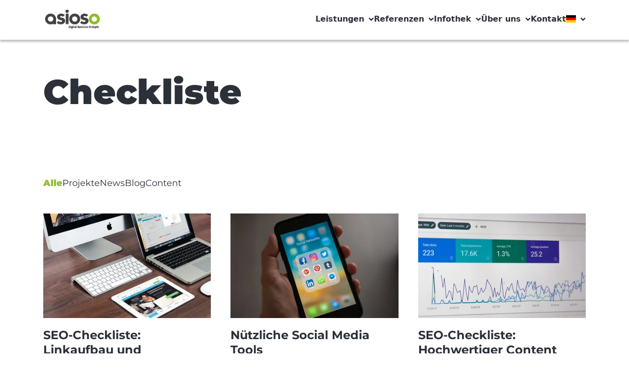

--- FILE ---
content_type: text/html; charset=UTF-8
request_url: https://www.asioso.com/de_DE/themen/checkliste
body_size: 14099
content:
<!DOCTYPE html>
<html lang="de">
<head>

<script src="https://legalhelper.eu/ccm19/public/ccm19.js?apiKey=671587ce8641a030601d59343b48a2eac27ae45effcef767&amp;domain=b87e0de" referrerpolicy="origin"></script>


    
    <script defer="true">
        (function (w, d, s, l, i) {
            var g = w[l] ? '&s=' + w[l] : '', f = d.getElementsByTagName(s)[0], j = d.createElement(s);
            j.async = true, j.src = 'https://dntfctn.com/stm.js?id=' + i + g;
            j.referrerPolicy = 'no-referrer-when-downgrade';
            f.parentNode.insertBefore(j, f);
        })(window, document, 'script', 'name', 'g3E4I6T2m5O0')
    </script>


            <script async src="https://www.googletagmanager.com/gtag/js?id=G-WFEH9BW1H8"></script>
        <script>
            window.dataLayer = window.dataLayer || [];

            function gtag() {
                dataLayer.push(arguments);
            }

            gtag('js', new Date());
            gtag('config', 'G-WFEH9BW1H8');
        </script>
        <script>
            function loadScript(a) {
                var b = document.getElementsByTagName("head")[0],
                    c = document.createElement("script");
                c.type = "text/javascript";
                c.src = "https://tracker.metricool.com/resources/be.js";
                c.onreadystatechange = a;
                c.onload = a;
                b.appendChild(c);
            }

            loadScript(function () {
                beTracker.t({hash: "d6db981766f0e557ca6de554452352eb"})
            });
        </script>
        
            <link rel="shortcut icon" href="/static/img/asioso-logo.png" type="image/x-icon">
    
    <script
            src="https://legalhelper.eu/ccm19/public/app.js"
            data-api-key="671587ce8641a030601d59343b48a2eac27ae45effcef767"
            data-domain="b87e0de"
            data-autoload="true"
            type="text/javascript"
            referrerpolicy="origin"></script><script type="text/javascript" src=https://app.lemlist.com/api/visitors/tracking?k=tGuNWqMO7SLUC6eGlqHBy3B0qiW2VNaehZuC%2BW2SvfE%3D&t=tea_YGd7CpgpS8p2HCXy5></script>
    
                        <title>Checkliste | asioso – Digitalagentur / Internetagentur aus München - digital business simple</title>
    <meta name="viewport" content="width=device-width, initial-scale=1.0, maximum-scale=1.0, user-scalable=no" />
<meta http-equiv="Content-Type" content="text/html; charset=UTF-8" />
<meta http-equiv="X-UA-Compatible" content="IE=edge" />
<meta name="theme-color" content="#8ABE23" />
<meta name="google-site-verification" content="-zVaWhivIcqxd-vWBqdh1-R8X_JeIH_iPNidxZtomZY" />
<meta name="msvalidate.01" content="B9084F07A27DBDC4968A8ECC59B3464B" />
<meta name="author" content="asioso" />
<meta name="description" content="asioso - Digitale Expertise aus München für umfassende Lösungen in Strategie, UX, Entwicklung &amp; mehr" />
<meta property="og:title" content="Checkliste | asioso – Digitalagentur / Internetagentur aus München - digital business simple" />
<meta property="twitter:title" content="Checkliste | asioso – Digitalagentur / Internetagentur aus München - digital business simple" />
<meta property="og:type" content="website" />
<meta property="og:url" content="https://www.asioso.com/de_DE/themen/-sonstiges-checkliste" />
<meta property="twitter:card" content="summary_large_image" />


    
    
                                                                                                <link rel="alternate" hreflang="en"
                          href="https://www.asioso.com/en"/>
                                                                <link rel="alternate" hreflang="en-BA"
                          href="https://www.asioso.com/en_BA"/>
                                                                <link rel="alternate" hreflang="sr"
                          href="https://www.asioso.com/sr"/>
                                        
    
    

        <link href="https://use.fontawesome.com/releases/v6.4.2/css/all.css" media="screen" rel="stylesheet" type="text/css" />
<link href="/cache-buster-1717502629/static/css/swiper-bundle.min.css" media="screen" rel="stylesheet" type="text/css" />
<link href="/cache-buster-1769431345/static/css/style.css" media="screen" rel="stylesheet" type="text/css" />
    
            <meta name="theme-color" content="#93BD32">
        <meta name="apple-mobile-web-app-capable" content="yes">
    <meta name="apple-mobile-web-app-status-bar-style" content="black-translucent">

<!-- Google Tag Manager -->
<script>(function(w,d,s,l,i){w[l]=w[l]||[];w[l].push({'gtm.start':
new Date().getTime(),event:'gtm.js'});var f=d.getElementsByTagName(s)[0],
j=d.createElement(s),dl=l!='dataLayer'?'&l='+l:'';j.async=true;j.src=
'https://www.googletagmanager.com/gtm.js?id='+i+dl;f.parentNode.insertBefore(j,f);
})(window,document,'script','dataLayer','GT-PHXVWX6');</script>
<!-- End Google Tag Manager -->

<script async src="https://www.googletagmanager.com/gtag/js?id=G-CTTV4CX0JC"></script>
<script>
        
    window.dataLayer = window.dataLayer || [];
    function gtag() { dataLayer.push(arguments); }
    gtag('js', new Date());

    
        gtag('config', 'G-CTTV4CX0JC', {"anonymize_ip":true});
    
        </script>
</head>
<body id="asioso">


<!-- Google Tag Manager (noscript) -->
<noscript><iframe src="https://www.googletagmanager.com/ns.html?id=GT-PHXVWX6"
height="0" width="0" style="display:none;visibility:hidden"></iframe></noscript>
<!-- End Google Tag Manager (noscript) -->


    


<header class='sticky top-0 left-0 z-50 w-full'>
    <div class='relative pt-4 pb-5 bg-white header-container shadow-4'>
        <div class='flex items-center justify-between wrapper'>
            <!-- Logo -->
            <a href='/de_DE'><img class='w-[120px]' src='/static/img/logo.png' alt='Logo' /></a>
            <button class='expand-nav-btn lg:hidden'>
                <span class='transition-all duration-300 relative block w-6 h-[3px] bg-black'></span>
                <span class='transition-all duration-300 relative block w-6 h-[3px] my-1 bg-black'></span>
                <span class='transition-all duration-300 relative block w-6 h-[3px] bg-black'></span>
            </button>
            <button class='hidden close-project-filter-dropdown-btn'>
                <svg width='36' height='18' viewBox='0 0 36 18' fill='none' xmlns='http://www.w3.org/2000/svg'>
                <path
                    d='M0.405045 7.59184C0.40546 7.59143 0.405807 7.59094 0.406292 7.59053L7.62913 0.402524C8.17023 -0.135955 9.04544 -0.133951 9.58406 0.407223C10.1226 0.948328 10.1205 1.82354 9.57943 2.36208L4.73001 7.188H34.0044C34.7679 7.188 35.3867 7.80686 35.3867 8.57031C35.3867 9.33376 34.7679 9.95262 34.0044 9.95262H4.73008L9.57936 14.7785C10.1205 15.3171 10.1225 16.1923 9.58399 16.7334C9.04537 17.2746 8.1701 17.2765 7.62906 16.7381L0.406219 9.55009C0.405807 9.54967 0.40546 9.54919 0.404976 9.54878C-0.136406 9.00843 -0.134678 8.13039 0.405045 7.59184Z'
                    fill='#2C3039'
                />
                </svg>
            </button>
            <nav class='lg:block lg:z-auto -z-10 lg:w-auto w-full bg-white lg:static absolute -top-[200vh] left-0 duration-[.5s] lg:py-0 py-[66px]'>
                <div class='gap-9 lg:gap-6 mx-0 wrapper lg:px-0 lg:!mx-0 lg:flex-row flex-col flex'>
                                                                                                                                    <a class='main-nav-link duration-[.5s]' data-header='243' href=''>
                                    Leistungen
                                    <i class='!hidden w-3 h-3 ml-2 lg:!inline-block icon arrow-down-icon bg-primary-gray duration-[.5s]'></i>
                                    <i class='lg:!hidden w-7 h-7 !inline-block icon plus-icon bg-[#a3a3a3] duration-[.5s]'></i>
                                    <i class='!hidden w-7 h-7 icon minus-icon bg-[#a3a3a3] duration-[.5s]'></i>
                                </a>
                                                                                                                                                        <div class='hidden main-nav-dropdown' data-body='243'>
                                                <div class='!px-0 lg:!px-6 wrapper flex justify-between lg:flex-row'>
                                                                                                    <div class='hidden lg:w-3/12 lg:block'>
                                                                                                                    <picture >
	<source srcset="/logos/Partner/2063/image-thumb__2063__navigation_item/still-life-business-roles-with-various-mechanism-pieces%20%281%29.144d1fc5.avif 1x, /logos/Partner/2063/image-thumb__2063__navigation_item/still-life-business-roles-with-various-mechanism-pieces%20%281%29@2x.144d1fc5.avif 2x" width="250" height="166" type="image/avif" />
	<source srcset="/logos/Partner/2063/image-thumb__2063__navigation_item/still-life-business-roles-with-various-mechanism-pieces%20%281%29.abbd21dc.webp 1x, /logos/Partner/2063/image-thumb__2063__navigation_item/still-life-business-roles-with-various-mechanism-pieces%20%281%29@2x.abbd21dc.webp 2x" width="250" height="166" type="image/webp" />
	<source srcset="/logos/Partner/2063/image-thumb__2063__navigation_item/still-life-business-roles-with-various-mechanism-pieces%20%281%29.abbd21dc.jpg 1x, /logos/Partner/2063/image-thumb__2063__navigation_item/still-life-business-roles-with-various-mechanism-pieces%20%281%29@2x.abbd21dc.jpg 2x" width="250" height="166" type="image/jpeg" />
	<img class="block mb-4" src="/logos/Partner/2063/image-thumb__2063__navigation_item/still-life-business-roles-with-various-mechanism-pieces%20%281%29.abbd21dc.jpg" width="250" height="166" alt="" loading="lazy" srcset="/logos/Partner/2063/image-thumb__2063__navigation_item/still-life-business-roles-with-various-mechanism-pieces%20%281%29.abbd21dc.jpg 1x, /logos/Partner/2063/image-thumb__2063__navigation_item/still-life-business-roles-with-various-mechanism-pieces%20%281%29@2x.abbd21dc.jpg 2x" />
</picture>

                                                                                                                <h2 class='mb-2 text-lg font-black leading-5'> Wo Innovation auf Herz trifft </h2>
                                                        <p class='mb-4 text-p-sm'><p>Entdecken Sie unsere Dienstleistungen und erleben Sie erfolgreiche Projekte</p></p>
                                                                                                                    <a class='flex items-center text-base text-primary-green' href="/de_DE/referenzen/projekte/unsere-projekte">
                                                                Projekte ansehen
                                                                <i class='w-5 h-5 ml-2 icon bg-primary-green arrow-right-icon'></i>
                                                            </a>
                                                                                                            </div>
                                                                                                        <div class='flex flex-col gap-8 lg:w-8/12 lg:flex-row'>
                                                                                                                                                                                    <div>
                                                                    <h2 class='mb-5 text-lg font-black leading-5 text-primary-green'>Customer Experience</h2>
                                                                    <ul class='flex flex-col gap-2'>
                                                                                                                                                                                                                                    <li class=''>
                                                                                    <a class='text-base leading-[18px] font-semibold hover:underline' href='/de_DE/leistungen/customer-experience/analyse-strategie'>
                                                                                        Digitale Strategie
                                                                                    </a>
                                                                                </li>
                                                                                                                                                                                                                                                                                                                <li class=''>
                                                                                    <a class='text-base leading-[18px] font-semibold hover:underline' href='/de_DE/leistungen/customer-experience/ux-concept-design'>
                                                                                        UX Concept &amp; Design
                                                                                    </a>
                                                                                </li>
                                                                                                                                                                                                                                                                                                                <li class=''>
                                                                                    <a class='text-base leading-[18px] font-semibold hover:underline' href='/de_DE/leistungen/customer-experience/cms-mam-dam'>
                                                                                        CMS &amp; MAM
                                                                                    </a>
                                                                                </li>
                                                                                                                                                                                                                                                                                                                <li class=''>
                                                                                    <a class='text-base leading-[18px] font-semibold hover:underline' href='/de_DE/leistungen/customer-experience/e-commerce-pim'>
                                                                                        E-Commerce &amp; PIM
                                                                                    </a>
                                                                                </li>
                                                                                                                                                                                                                                                                                                                <li class=''>
                                                                                    <a class='text-base leading-[18px] font-semibold hover:underline' href='/de_DE/leistungen/customer-experience/marketing-automation-crm'>
                                                                                        Marketing Automation &amp; CRM
                                                                                    </a>
                                                                                </li>
                                                                                                                                                                                                                                                                                                                <li class=''>
                                                                                    <a class='text-base leading-[18px] font-semibold hover:underline' href='/de_DE/leistungen/customer-experience/hosting-it-service-management'>
                                                                                        Hosting &amp; IT Service Management
                                                                                    </a>
                                                                                </li>
                                                                                                                                                                                                                                                                                                                <li class=''>
                                                                                    <a class='text-base leading-[18px] font-semibold hover:underline' href='/de_DE/leistungen/customer-experience/datenschutz'>
                                                                                        Datenschutz
                                                                                    </a>
                                                                                </li>
                                                                                                                                                                                                                                                                                                                <li class=''>
                                                                                    <a class='text-base leading-[18px] font-semibold hover:underline' href='/de_DE/leistungen/customer-experience/barrierefreiheit'>
                                                                                        Barrierefreiheit
                                                                                    </a>
                                                                                </li>
                                                                                                                                                                                                                        </ul>
                                                                </div>
                                                                                                                                                                                                                                                <div>
                                                                    <h2 class='mb-5 text-lg font-black leading-5 text-primary-green'>Employee Experience</h2>
                                                                    <ul class='flex flex-col gap-2'>
                                                                                                                                                                                                                                    <li class=''>
                                                                                    <a class='text-base leading-[18px] font-semibold hover:underline' href='/de_DE/leistungen/employee-experience/employer-branding'>
                                                                                        Employer Branding
                                                                                    </a>
                                                                                </li>
                                                                                                                                                                                                                                                                                                                <li class=''>
                                                                                    <a class='text-base leading-[18px] font-semibold hover:underline' href='/de_DE/leistungen/employee-experience/personalmarketing'>
                                                                                        Personalmarketing
                                                                                    </a>
                                                                                </li>
                                                                                                                                                                                                                                                                                                                <li class=''>
                                                                                    <a class='text-base leading-[18px] font-semibold hover:underline' href='/de_DE/leistungen/employee-experience/employee-advocacy'>
                                                                                        Employee Advocacy
                                                                                    </a>
                                                                                </li>
                                                                                                                                                                                                                                                                                                                <li class=''>
                                                                                    <a class='text-base leading-[18px] font-semibold hover:underline' href='/de_DE/leistungen/employee-experience/social-intranet'>
                                                                                        Social Intranet
                                                                                    </a>
                                                                                </li>
                                                                                                                                                                                                                                                                                                                <li class=''>
                                                                                    <a class='text-base leading-[18px] font-semibold hover:underline' href='/de_DE/leistungen/employee-experience/arbeiten-mit-ki'>
                                                                                        Arbeiten mit KI
                                                                                    </a>
                                                                                </li>
                                                                                                                                                                                                                        </ul>
                                                                </div>
                                                                                                                                                                                                                                                <div>
                                                                    <h2 class='mb-5 text-lg font-black leading-5 text-primary-green'>Künstliche Intelligenz</h2>
                                                                    <ul class='flex flex-col gap-2'>
                                                                                                                                                                                                                                    <li class=''>
                                                                                    <a class='text-base leading-[18px] font-semibold hover:underline' href='/de_DE/leistungen/kuenstliche-intelligenz/beratung'>
                                                                                        Beratung
                                                                                    </a>
                                                                                </li>
                                                                                                                                                                                                                                                                                                                <li class=''>
                                                                                    <a class='text-base leading-[18px] font-semibold hover:underline' href='/de_DE/leistungen/kuenstliche-intelligenz/technische-umsetzung'>
                                                                                        Technische Umsetzung
                                                                                    </a>
                                                                                </li>
                                                                                                                                                                                                                        </ul>
                                                                </div>
                                                                                                                                                                                                                                                <div>
                                                                    <h2 class='mb-5 text-lg font-black leading-5 text-primary-green'>Technologien</h2>
                                                                    <ul class='flex flex-col gap-2'>
                                                                                                                                                                                                                                    <li class=''>
                                                                                    <a class='text-base leading-[18px] font-semibold hover:underline' href='/de_DE/leistungen/technologien/firstspirit'>
                                                                                        FirstSpirit
                                                                                    </a>
                                                                                </li>
                                                                                                                                                                                                                                                                                                                <li class=''>
                                                                                    <a class='text-base leading-[18px] font-semibold hover:underline' href='/de_DE/leistungen/technologien/pimcore'>
                                                                                        Pimcore
                                                                                    </a>
                                                                                </li>
                                                                                                                                                                                                                                                                                                                <li class=''>
                                                                                    <a class='text-base leading-[18px] font-semibold hover:underline' href='/de_DE/leistungen/technologien/haiilo'>
                                                                                        Haiilo
                                                                                    </a>
                                                                                </li>
                                                                                                                                                                                                                                                                                                                <li class=''>
                                                                                    <a class='text-base leading-[18px] font-semibold hover:underline' href='/de_DE/leistungen/technologien/frontify'>
                                                                                        Frontify
                                                                                    </a>
                                                                                </li>
                                                                                                                                                                                                                                                                                                                <li class=''>
                                                                                    <a class='text-base leading-[18px] font-semibold hover:underline' href='/de_DE/leistungen/technologien/module'>
                                                                                        Module
                                                                                    </a>
                                                                                </li>
                                                                                                                                                                                                                                                                                                                <li class=''>
                                                                                    <a class='text-base leading-[18px] font-semibold hover:underline' href='/de_DE/leistungen/technologien/sharedien'>
                                                                                        Sharedien
                                                                                    </a>
                                                                                </li>
                                                                                                                                                                                                                                                                                                                <li class=''>
                                                                                    <a class='text-base leading-[18px] font-semibold hover:underline' href='/de_DE/leistungen/technologien/shopware'>
                                                                                        Shopware
                                                                                    </a>
                                                                                </li>
                                                                                                                                                                                                                        </ul>
                                                                </div>
                                                                                                                                                                        </div>
                                                </div>
                                            </div>
                                                                                                                                                                                            <div class='hidden main-nav-dropdown' data-body='243'>
                                                <div class='!px-0 lg:!px-6 wrapper flex justify-between lg:flex-row'>
                                                                                                    <div class='hidden lg:w-3/12 lg:block'>
                                                                                                                    <picture >
	<source srcset="/logos/Partner/2063/image-thumb__2063__navigation_item/still-life-business-roles-with-various-mechanism-pieces%20%281%29.144d1fc5.avif 1x, /logos/Partner/2063/image-thumb__2063__navigation_item/still-life-business-roles-with-various-mechanism-pieces%20%281%29@2x.144d1fc5.avif 2x" width="250" height="166" type="image/avif" />
	<source srcset="/logos/Partner/2063/image-thumb__2063__navigation_item/still-life-business-roles-with-various-mechanism-pieces%20%281%29.abbd21dc.webp 1x, /logos/Partner/2063/image-thumb__2063__navigation_item/still-life-business-roles-with-various-mechanism-pieces%20%281%29@2x.abbd21dc.webp 2x" width="250" height="166" type="image/webp" />
	<source srcset="/logos/Partner/2063/image-thumb__2063__navigation_item/still-life-business-roles-with-various-mechanism-pieces%20%281%29.abbd21dc.jpg 1x, /logos/Partner/2063/image-thumb__2063__navigation_item/still-life-business-roles-with-various-mechanism-pieces%20%281%29@2x.abbd21dc.jpg 2x" width="250" height="166" type="image/jpeg" />
	<img class="block mb-4" src="/logos/Partner/2063/image-thumb__2063__navigation_item/still-life-business-roles-with-various-mechanism-pieces%20%281%29.abbd21dc.jpg" width="250" height="166" alt="" loading="lazy" srcset="/logos/Partner/2063/image-thumb__2063__navigation_item/still-life-business-roles-with-various-mechanism-pieces%20%281%29.abbd21dc.jpg 1x, /logos/Partner/2063/image-thumb__2063__navigation_item/still-life-business-roles-with-various-mechanism-pieces%20%281%29@2x.abbd21dc.jpg 2x" />
</picture>

                                                                                                                <h2 class='mb-2 text-lg font-black leading-5'> Wo Innovation auf Herz trifft </h2>
                                                        <p class='mb-4 text-p-sm'><p>Entdecken Sie unsere Dienstleistungen und erleben Sie erfolgreiche Projekte</p></p>
                                                                                                                    <a class='flex items-center text-base text-primary-green' href="/de_DE/referenzen/projekte/unsere-projekte">
                                                                Projekte ansehen
                                                                <i class='w-5 h-5 ml-2 icon bg-primary-green arrow-right-icon'></i>
                                                            </a>
                                                                                                            </div>
                                                                                                        <div class='flex flex-col gap-8 lg:w-8/12 lg:flex-row'>
                                                                                                                                                                                    <div>
                                                                    <h2 class='mb-5 text-lg font-black leading-5 text-primary-green'>Customer Experience</h2>
                                                                    <ul class='flex flex-col gap-2'>
                                                                                                                                                                                                                                    <li class=''>
                                                                                    <a class='text-base leading-[18px] font-semibold hover:underline' href='/de_DE/leistungen/customer-experience/analyse-strategie'>
                                                                                        Digitale Strategie
                                                                                    </a>
                                                                                </li>
                                                                                                                                                                                                                                                                                                                <li class=''>
                                                                                    <a class='text-base leading-[18px] font-semibold hover:underline' href='/de_DE/leistungen/customer-experience/ux-concept-design'>
                                                                                        UX Concept &amp; Design
                                                                                    </a>
                                                                                </li>
                                                                                                                                                                                                                                                                                                                <li class=''>
                                                                                    <a class='text-base leading-[18px] font-semibold hover:underline' href='/de_DE/leistungen/customer-experience/cms-mam-dam'>
                                                                                        CMS &amp; MAM
                                                                                    </a>
                                                                                </li>
                                                                                                                                                                                                                                                                                                                <li class=''>
                                                                                    <a class='text-base leading-[18px] font-semibold hover:underline' href='/de_DE/leistungen/customer-experience/e-commerce-pim'>
                                                                                        E-Commerce &amp; PIM
                                                                                    </a>
                                                                                </li>
                                                                                                                                                                                                                                                                                                                <li class=''>
                                                                                    <a class='text-base leading-[18px] font-semibold hover:underline' href='/de_DE/leistungen/customer-experience/marketing-automation-crm'>
                                                                                        Marketing Automation &amp; CRM
                                                                                    </a>
                                                                                </li>
                                                                                                                                                                                                                                                                                                                <li class=''>
                                                                                    <a class='text-base leading-[18px] font-semibold hover:underline' href='/de_DE/leistungen/customer-experience/hosting-it-service-management'>
                                                                                        Hosting &amp; IT Service Management
                                                                                    </a>
                                                                                </li>
                                                                                                                                                                                                                                                                                                                <li class=''>
                                                                                    <a class='text-base leading-[18px] font-semibold hover:underline' href='/de_DE/leistungen/customer-experience/datenschutz'>
                                                                                        Datenschutz
                                                                                    </a>
                                                                                </li>
                                                                                                                                                                                                                                                                                                                <li class=''>
                                                                                    <a class='text-base leading-[18px] font-semibold hover:underline' href='/de_DE/leistungen/customer-experience/barrierefreiheit'>
                                                                                        Barrierefreiheit
                                                                                    </a>
                                                                                </li>
                                                                                                                                                                                                                        </ul>
                                                                </div>
                                                                                                                                                                                                                                                <div>
                                                                    <h2 class='mb-5 text-lg font-black leading-5 text-primary-green'>Employee Experience</h2>
                                                                    <ul class='flex flex-col gap-2'>
                                                                                                                                                                                                                                    <li class=''>
                                                                                    <a class='text-base leading-[18px] font-semibold hover:underline' href='/de_DE/leistungen/employee-experience/employer-branding'>
                                                                                        Employer Branding
                                                                                    </a>
                                                                                </li>
                                                                                                                                                                                                                                                                                                                <li class=''>
                                                                                    <a class='text-base leading-[18px] font-semibold hover:underline' href='/de_DE/leistungen/employee-experience/personalmarketing'>
                                                                                        Personalmarketing
                                                                                    </a>
                                                                                </li>
                                                                                                                                                                                                                                                                                                                <li class=''>
                                                                                    <a class='text-base leading-[18px] font-semibold hover:underline' href='/de_DE/leistungen/employee-experience/employee-advocacy'>
                                                                                        Employee Advocacy
                                                                                    </a>
                                                                                </li>
                                                                                                                                                                                                                                                                                                                <li class=''>
                                                                                    <a class='text-base leading-[18px] font-semibold hover:underline' href='/de_DE/leistungen/employee-experience/social-intranet'>
                                                                                        Social Intranet
                                                                                    </a>
                                                                                </li>
                                                                                                                                                                                                                                                                                                                <li class=''>
                                                                                    <a class='text-base leading-[18px] font-semibold hover:underline' href='/de_DE/leistungen/employee-experience/arbeiten-mit-ki'>
                                                                                        Arbeiten mit KI
                                                                                    </a>
                                                                                </li>
                                                                                                                                                                                                                        </ul>
                                                                </div>
                                                                                                                                                                                                                                                <div>
                                                                    <h2 class='mb-5 text-lg font-black leading-5 text-primary-green'>Künstliche Intelligenz</h2>
                                                                    <ul class='flex flex-col gap-2'>
                                                                                                                                                                                                                                    <li class=''>
                                                                                    <a class='text-base leading-[18px] font-semibold hover:underline' href='/de_DE/leistungen/kuenstliche-intelligenz/beratung'>
                                                                                        Beratung
                                                                                    </a>
                                                                                </li>
                                                                                                                                                                                                                                                                                                                <li class=''>
                                                                                    <a class='text-base leading-[18px] font-semibold hover:underline' href='/de_DE/leistungen/kuenstliche-intelligenz/technische-umsetzung'>
                                                                                        Technische Umsetzung
                                                                                    </a>
                                                                                </li>
                                                                                                                                                                                                                        </ul>
                                                                </div>
                                                                                                                                                                                                                                                <div>
                                                                    <h2 class='mb-5 text-lg font-black leading-5 text-primary-green'>Technologien</h2>
                                                                    <ul class='flex flex-col gap-2'>
                                                                                                                                                                                                                                    <li class=''>
                                                                                    <a class='text-base leading-[18px] font-semibold hover:underline' href='/de_DE/leistungen/technologien/firstspirit'>
                                                                                        FirstSpirit
                                                                                    </a>
                                                                                </li>
                                                                                                                                                                                                                                                                                                                <li class=''>
                                                                                    <a class='text-base leading-[18px] font-semibold hover:underline' href='/de_DE/leistungen/technologien/pimcore'>
                                                                                        Pimcore
                                                                                    </a>
                                                                                </li>
                                                                                                                                                                                                                                                                                                                <li class=''>
                                                                                    <a class='text-base leading-[18px] font-semibold hover:underline' href='/de_DE/leistungen/technologien/haiilo'>
                                                                                        Haiilo
                                                                                    </a>
                                                                                </li>
                                                                                                                                                                                                                                                                                                                <li class=''>
                                                                                    <a class='text-base leading-[18px] font-semibold hover:underline' href='/de_DE/leistungen/technologien/frontify'>
                                                                                        Frontify
                                                                                    </a>
                                                                                </li>
                                                                                                                                                                                                                                                                                                                <li class=''>
                                                                                    <a class='text-base leading-[18px] font-semibold hover:underline' href='/de_DE/leistungen/technologien/module'>
                                                                                        Module
                                                                                    </a>
                                                                                </li>
                                                                                                                                                                                                                                                                                                                <li class=''>
                                                                                    <a class='text-base leading-[18px] font-semibold hover:underline' href='/de_DE/leistungen/technologien/sharedien'>
                                                                                        Sharedien
                                                                                    </a>
                                                                                </li>
                                                                                                                                                                                                                                                                                                                <li class=''>
                                                                                    <a class='text-base leading-[18px] font-semibold hover:underline' href='/de_DE/leistungen/technologien/shopware'>
                                                                                        Shopware
                                                                                    </a>
                                                                                </li>
                                                                                                                                                                                                                        </ul>
                                                                </div>
                                                                                                                                                                        </div>
                                                </div>
                                            </div>
                                                                                                                                                                                            <div class='hidden main-nav-dropdown' data-body='243'>
                                                <div class='!px-0 lg:!px-6 wrapper flex justify-between lg:flex-row'>
                                                                                                    <div class='hidden lg:w-3/12 lg:block'>
                                                                                                                    <picture >
	<source srcset="/logos/Partner/2063/image-thumb__2063__navigation_item/still-life-business-roles-with-various-mechanism-pieces%20%281%29.144d1fc5.avif 1x, /logos/Partner/2063/image-thumb__2063__navigation_item/still-life-business-roles-with-various-mechanism-pieces%20%281%29@2x.144d1fc5.avif 2x" width="250" height="166" type="image/avif" />
	<source srcset="/logos/Partner/2063/image-thumb__2063__navigation_item/still-life-business-roles-with-various-mechanism-pieces%20%281%29.abbd21dc.webp 1x, /logos/Partner/2063/image-thumb__2063__navigation_item/still-life-business-roles-with-various-mechanism-pieces%20%281%29@2x.abbd21dc.webp 2x" width="250" height="166" type="image/webp" />
	<source srcset="/logos/Partner/2063/image-thumb__2063__navigation_item/still-life-business-roles-with-various-mechanism-pieces%20%281%29.abbd21dc.jpg 1x, /logos/Partner/2063/image-thumb__2063__navigation_item/still-life-business-roles-with-various-mechanism-pieces%20%281%29@2x.abbd21dc.jpg 2x" width="250" height="166" type="image/jpeg" />
	<img class="block mb-4" src="/logos/Partner/2063/image-thumb__2063__navigation_item/still-life-business-roles-with-various-mechanism-pieces%20%281%29.abbd21dc.jpg" width="250" height="166" alt="" loading="lazy" srcset="/logos/Partner/2063/image-thumb__2063__navigation_item/still-life-business-roles-with-various-mechanism-pieces%20%281%29.abbd21dc.jpg 1x, /logos/Partner/2063/image-thumb__2063__navigation_item/still-life-business-roles-with-various-mechanism-pieces%20%281%29@2x.abbd21dc.jpg 2x" />
</picture>

                                                                                                                <h2 class='mb-2 text-lg font-black leading-5'> Wo Innovation auf Herz trifft </h2>
                                                        <p class='mb-4 text-p-sm'><p>Entdecken Sie unsere Dienstleistungen und erleben Sie erfolgreiche Projekte</p></p>
                                                                                                                    <a class='flex items-center text-base text-primary-green' href="/de_DE/referenzen/projekte/unsere-projekte">
                                                                Projekte ansehen
                                                                <i class='w-5 h-5 ml-2 icon bg-primary-green arrow-right-icon'></i>
                                                            </a>
                                                                                                            </div>
                                                                                                        <div class='flex flex-col gap-8 lg:w-8/12 lg:flex-row'>
                                                                                                                                                                                    <div>
                                                                    <h2 class='mb-5 text-lg font-black leading-5 text-primary-green'>Customer Experience</h2>
                                                                    <ul class='flex flex-col gap-2'>
                                                                                                                                                                                                                                    <li class=''>
                                                                                    <a class='text-base leading-[18px] font-semibold hover:underline' href='/de_DE/leistungen/customer-experience/analyse-strategie'>
                                                                                        Digitale Strategie
                                                                                    </a>
                                                                                </li>
                                                                                                                                                                                                                                                                                                                <li class=''>
                                                                                    <a class='text-base leading-[18px] font-semibold hover:underline' href='/de_DE/leistungen/customer-experience/ux-concept-design'>
                                                                                        UX Concept &amp; Design
                                                                                    </a>
                                                                                </li>
                                                                                                                                                                                                                                                                                                                <li class=''>
                                                                                    <a class='text-base leading-[18px] font-semibold hover:underline' href='/de_DE/leistungen/customer-experience/cms-mam-dam'>
                                                                                        CMS &amp; MAM
                                                                                    </a>
                                                                                </li>
                                                                                                                                                                                                                                                                                                                <li class=''>
                                                                                    <a class='text-base leading-[18px] font-semibold hover:underline' href='/de_DE/leistungen/customer-experience/e-commerce-pim'>
                                                                                        E-Commerce &amp; PIM
                                                                                    </a>
                                                                                </li>
                                                                                                                                                                                                                                                                                                                <li class=''>
                                                                                    <a class='text-base leading-[18px] font-semibold hover:underline' href='/de_DE/leistungen/customer-experience/marketing-automation-crm'>
                                                                                        Marketing Automation &amp; CRM
                                                                                    </a>
                                                                                </li>
                                                                                                                                                                                                                                                                                                                <li class=''>
                                                                                    <a class='text-base leading-[18px] font-semibold hover:underline' href='/de_DE/leistungen/customer-experience/hosting-it-service-management'>
                                                                                        Hosting &amp; IT Service Management
                                                                                    </a>
                                                                                </li>
                                                                                                                                                                                                                                                                                                                <li class=''>
                                                                                    <a class='text-base leading-[18px] font-semibold hover:underline' href='/de_DE/leistungen/customer-experience/datenschutz'>
                                                                                        Datenschutz
                                                                                    </a>
                                                                                </li>
                                                                                                                                                                                                                                                                                                                <li class=''>
                                                                                    <a class='text-base leading-[18px] font-semibold hover:underline' href='/de_DE/leistungen/customer-experience/barrierefreiheit'>
                                                                                        Barrierefreiheit
                                                                                    </a>
                                                                                </li>
                                                                                                                                                                                                                        </ul>
                                                                </div>
                                                                                                                                                                                                                                                <div>
                                                                    <h2 class='mb-5 text-lg font-black leading-5 text-primary-green'>Employee Experience</h2>
                                                                    <ul class='flex flex-col gap-2'>
                                                                                                                                                                                                                                    <li class=''>
                                                                                    <a class='text-base leading-[18px] font-semibold hover:underline' href='/de_DE/leistungen/employee-experience/employer-branding'>
                                                                                        Employer Branding
                                                                                    </a>
                                                                                </li>
                                                                                                                                                                                                                                                                                                                <li class=''>
                                                                                    <a class='text-base leading-[18px] font-semibold hover:underline' href='/de_DE/leistungen/employee-experience/personalmarketing'>
                                                                                        Personalmarketing
                                                                                    </a>
                                                                                </li>
                                                                                                                                                                                                                                                                                                                <li class=''>
                                                                                    <a class='text-base leading-[18px] font-semibold hover:underline' href='/de_DE/leistungen/employee-experience/employee-advocacy'>
                                                                                        Employee Advocacy
                                                                                    </a>
                                                                                </li>
                                                                                                                                                                                                                                                                                                                <li class=''>
                                                                                    <a class='text-base leading-[18px] font-semibold hover:underline' href='/de_DE/leistungen/employee-experience/social-intranet'>
                                                                                        Social Intranet
                                                                                    </a>
                                                                                </li>
                                                                                                                                                                                                                                                                                                                <li class=''>
                                                                                    <a class='text-base leading-[18px] font-semibold hover:underline' href='/de_DE/leistungen/employee-experience/arbeiten-mit-ki'>
                                                                                        Arbeiten mit KI
                                                                                    </a>
                                                                                </li>
                                                                                                                                                                                                                        </ul>
                                                                </div>
                                                                                                                                                                                                                                                <div>
                                                                    <h2 class='mb-5 text-lg font-black leading-5 text-primary-green'>Künstliche Intelligenz</h2>
                                                                    <ul class='flex flex-col gap-2'>
                                                                                                                                                                                                                                    <li class=''>
                                                                                    <a class='text-base leading-[18px] font-semibold hover:underline' href='/de_DE/leistungen/kuenstliche-intelligenz/beratung'>
                                                                                        Beratung
                                                                                    </a>
                                                                                </li>
                                                                                                                                                                                                                                                                                                                <li class=''>
                                                                                    <a class='text-base leading-[18px] font-semibold hover:underline' href='/de_DE/leistungen/kuenstliche-intelligenz/technische-umsetzung'>
                                                                                        Technische Umsetzung
                                                                                    </a>
                                                                                </li>
                                                                                                                                                                                                                        </ul>
                                                                </div>
                                                                                                                                                                                                                                                <div>
                                                                    <h2 class='mb-5 text-lg font-black leading-5 text-primary-green'>Technologien</h2>
                                                                    <ul class='flex flex-col gap-2'>
                                                                                                                                                                                                                                    <li class=''>
                                                                                    <a class='text-base leading-[18px] font-semibold hover:underline' href='/de_DE/leistungen/technologien/firstspirit'>
                                                                                        FirstSpirit
                                                                                    </a>
                                                                                </li>
                                                                                                                                                                                                                                                                                                                <li class=''>
                                                                                    <a class='text-base leading-[18px] font-semibold hover:underline' href='/de_DE/leistungen/technologien/pimcore'>
                                                                                        Pimcore
                                                                                    </a>
                                                                                </li>
                                                                                                                                                                                                                                                                                                                <li class=''>
                                                                                    <a class='text-base leading-[18px] font-semibold hover:underline' href='/de_DE/leistungen/technologien/haiilo'>
                                                                                        Haiilo
                                                                                    </a>
                                                                                </li>
                                                                                                                                                                                                                                                                                                                <li class=''>
                                                                                    <a class='text-base leading-[18px] font-semibold hover:underline' href='/de_DE/leistungen/technologien/frontify'>
                                                                                        Frontify
                                                                                    </a>
                                                                                </li>
                                                                                                                                                                                                                                                                                                                <li class=''>
                                                                                    <a class='text-base leading-[18px] font-semibold hover:underline' href='/de_DE/leistungen/technologien/module'>
                                                                                        Module
                                                                                    </a>
                                                                                </li>
                                                                                                                                                                                                                                                                                                                <li class=''>
                                                                                    <a class='text-base leading-[18px] font-semibold hover:underline' href='/de_DE/leistungen/technologien/sharedien'>
                                                                                        Sharedien
                                                                                    </a>
                                                                                </li>
                                                                                                                                                                                                                                                                                                                <li class=''>
                                                                                    <a class='text-base leading-[18px] font-semibold hover:underline' href='/de_DE/leistungen/technologien/shopware'>
                                                                                        Shopware
                                                                                    </a>
                                                                                </li>
                                                                                                                                                                                                                        </ul>
                                                                </div>
                                                                                                                                                                        </div>
                                                </div>
                                            </div>
                                                                                                                                                                                            <div class='hidden main-nav-dropdown' data-body='243'>
                                                <div class='!px-0 lg:!px-6 wrapper flex justify-between lg:flex-row'>
                                                                                                    <div class='hidden lg:w-3/12 lg:block'>
                                                                                                                    <picture >
	<source srcset="/logos/Partner/2063/image-thumb__2063__navigation_item/still-life-business-roles-with-various-mechanism-pieces%20%281%29.144d1fc5.avif 1x, /logos/Partner/2063/image-thumb__2063__navigation_item/still-life-business-roles-with-various-mechanism-pieces%20%281%29@2x.144d1fc5.avif 2x" width="250" height="166" type="image/avif" />
	<source srcset="/logos/Partner/2063/image-thumb__2063__navigation_item/still-life-business-roles-with-various-mechanism-pieces%20%281%29.abbd21dc.webp 1x, /logos/Partner/2063/image-thumb__2063__navigation_item/still-life-business-roles-with-various-mechanism-pieces%20%281%29@2x.abbd21dc.webp 2x" width="250" height="166" type="image/webp" />
	<source srcset="/logos/Partner/2063/image-thumb__2063__navigation_item/still-life-business-roles-with-various-mechanism-pieces%20%281%29.abbd21dc.jpg 1x, /logos/Partner/2063/image-thumb__2063__navigation_item/still-life-business-roles-with-various-mechanism-pieces%20%281%29@2x.abbd21dc.jpg 2x" width="250" height="166" type="image/jpeg" />
	<img class="block mb-4" src="/logos/Partner/2063/image-thumb__2063__navigation_item/still-life-business-roles-with-various-mechanism-pieces%20%281%29.abbd21dc.jpg" width="250" height="166" alt="" loading="lazy" srcset="/logos/Partner/2063/image-thumb__2063__navigation_item/still-life-business-roles-with-various-mechanism-pieces%20%281%29.abbd21dc.jpg 1x, /logos/Partner/2063/image-thumb__2063__navigation_item/still-life-business-roles-with-various-mechanism-pieces%20%281%29@2x.abbd21dc.jpg 2x" />
</picture>

                                                                                                                <h2 class='mb-2 text-lg font-black leading-5'> Wo Innovation auf Herz trifft </h2>
                                                        <p class='mb-4 text-p-sm'><p>Entdecken Sie unsere Dienstleistungen und erleben Sie erfolgreiche Projekte</p></p>
                                                                                                                    <a class='flex items-center text-base text-primary-green' href="/de_DE/referenzen/projekte/unsere-projekte">
                                                                Projekte ansehen
                                                                <i class='w-5 h-5 ml-2 icon bg-primary-green arrow-right-icon'></i>
                                                            </a>
                                                                                                            </div>
                                                                                                        <div class='flex flex-col gap-8 lg:w-8/12 lg:flex-row'>
                                                                                                                                                                                    <div>
                                                                    <h2 class='mb-5 text-lg font-black leading-5 text-primary-green'>Customer Experience</h2>
                                                                    <ul class='flex flex-col gap-2'>
                                                                                                                                                                                                                                    <li class=''>
                                                                                    <a class='text-base leading-[18px] font-semibold hover:underline' href='/de_DE/leistungen/customer-experience/analyse-strategie'>
                                                                                        Digitale Strategie
                                                                                    </a>
                                                                                </li>
                                                                                                                                                                                                                                                                                                                <li class=''>
                                                                                    <a class='text-base leading-[18px] font-semibold hover:underline' href='/de_DE/leistungen/customer-experience/ux-concept-design'>
                                                                                        UX Concept &amp; Design
                                                                                    </a>
                                                                                </li>
                                                                                                                                                                                                                                                                                                                <li class=''>
                                                                                    <a class='text-base leading-[18px] font-semibold hover:underline' href='/de_DE/leistungen/customer-experience/cms-mam-dam'>
                                                                                        CMS &amp; MAM
                                                                                    </a>
                                                                                </li>
                                                                                                                                                                                                                                                                                                                <li class=''>
                                                                                    <a class='text-base leading-[18px] font-semibold hover:underline' href='/de_DE/leistungen/customer-experience/e-commerce-pim'>
                                                                                        E-Commerce &amp; PIM
                                                                                    </a>
                                                                                </li>
                                                                                                                                                                                                                                                                                                                <li class=''>
                                                                                    <a class='text-base leading-[18px] font-semibold hover:underline' href='/de_DE/leistungen/customer-experience/marketing-automation-crm'>
                                                                                        Marketing Automation &amp; CRM
                                                                                    </a>
                                                                                </li>
                                                                                                                                                                                                                                                                                                                <li class=''>
                                                                                    <a class='text-base leading-[18px] font-semibold hover:underline' href='/de_DE/leistungen/customer-experience/hosting-it-service-management'>
                                                                                        Hosting &amp; IT Service Management
                                                                                    </a>
                                                                                </li>
                                                                                                                                                                                                                                                                                                                <li class=''>
                                                                                    <a class='text-base leading-[18px] font-semibold hover:underline' href='/de_DE/leistungen/customer-experience/datenschutz'>
                                                                                        Datenschutz
                                                                                    </a>
                                                                                </li>
                                                                                                                                                                                                                                                                                                                <li class=''>
                                                                                    <a class='text-base leading-[18px] font-semibold hover:underline' href='/de_DE/leistungen/customer-experience/barrierefreiheit'>
                                                                                        Barrierefreiheit
                                                                                    </a>
                                                                                </li>
                                                                                                                                                                                                                        </ul>
                                                                </div>
                                                                                                                                                                                                                                                <div>
                                                                    <h2 class='mb-5 text-lg font-black leading-5 text-primary-green'>Employee Experience</h2>
                                                                    <ul class='flex flex-col gap-2'>
                                                                                                                                                                                                                                    <li class=''>
                                                                                    <a class='text-base leading-[18px] font-semibold hover:underline' href='/de_DE/leistungen/employee-experience/employer-branding'>
                                                                                        Employer Branding
                                                                                    </a>
                                                                                </li>
                                                                                                                                                                                                                                                                                                                <li class=''>
                                                                                    <a class='text-base leading-[18px] font-semibold hover:underline' href='/de_DE/leistungen/employee-experience/personalmarketing'>
                                                                                        Personalmarketing
                                                                                    </a>
                                                                                </li>
                                                                                                                                                                                                                                                                                                                <li class=''>
                                                                                    <a class='text-base leading-[18px] font-semibold hover:underline' href='/de_DE/leistungen/employee-experience/employee-advocacy'>
                                                                                        Employee Advocacy
                                                                                    </a>
                                                                                </li>
                                                                                                                                                                                                                                                                                                                <li class=''>
                                                                                    <a class='text-base leading-[18px] font-semibold hover:underline' href='/de_DE/leistungen/employee-experience/social-intranet'>
                                                                                        Social Intranet
                                                                                    </a>
                                                                                </li>
                                                                                                                                                                                                                                                                                                                <li class=''>
                                                                                    <a class='text-base leading-[18px] font-semibold hover:underline' href='/de_DE/leistungen/employee-experience/arbeiten-mit-ki'>
                                                                                        Arbeiten mit KI
                                                                                    </a>
                                                                                </li>
                                                                                                                                                                                                                        </ul>
                                                                </div>
                                                                                                                                                                                                                                                <div>
                                                                    <h2 class='mb-5 text-lg font-black leading-5 text-primary-green'>Künstliche Intelligenz</h2>
                                                                    <ul class='flex flex-col gap-2'>
                                                                                                                                                                                                                                    <li class=''>
                                                                                    <a class='text-base leading-[18px] font-semibold hover:underline' href='/de_DE/leistungen/kuenstliche-intelligenz/beratung'>
                                                                                        Beratung
                                                                                    </a>
                                                                                </li>
                                                                                                                                                                                                                                                                                                                <li class=''>
                                                                                    <a class='text-base leading-[18px] font-semibold hover:underline' href='/de_DE/leistungen/kuenstliche-intelligenz/technische-umsetzung'>
                                                                                        Technische Umsetzung
                                                                                    </a>
                                                                                </li>
                                                                                                                                                                                                                        </ul>
                                                                </div>
                                                                                                                                                                                                                                                <div>
                                                                    <h2 class='mb-5 text-lg font-black leading-5 text-primary-green'>Technologien</h2>
                                                                    <ul class='flex flex-col gap-2'>
                                                                                                                                                                                                                                    <li class=''>
                                                                                    <a class='text-base leading-[18px] font-semibold hover:underline' href='/de_DE/leistungen/technologien/firstspirit'>
                                                                                        FirstSpirit
                                                                                    </a>
                                                                                </li>
                                                                                                                                                                                                                                                                                                                <li class=''>
                                                                                    <a class='text-base leading-[18px] font-semibold hover:underline' href='/de_DE/leistungen/technologien/pimcore'>
                                                                                        Pimcore
                                                                                    </a>
                                                                                </li>
                                                                                                                                                                                                                                                                                                                <li class=''>
                                                                                    <a class='text-base leading-[18px] font-semibold hover:underline' href='/de_DE/leistungen/technologien/haiilo'>
                                                                                        Haiilo
                                                                                    </a>
                                                                                </li>
                                                                                                                                                                                                                                                                                                                <li class=''>
                                                                                    <a class='text-base leading-[18px] font-semibold hover:underline' href='/de_DE/leistungen/technologien/frontify'>
                                                                                        Frontify
                                                                                    </a>
                                                                                </li>
                                                                                                                                                                                                                                                                                                                <li class=''>
                                                                                    <a class='text-base leading-[18px] font-semibold hover:underline' href='/de_DE/leistungen/technologien/module'>
                                                                                        Module
                                                                                    </a>
                                                                                </li>
                                                                                                                                                                                                                                                                                                                <li class=''>
                                                                                    <a class='text-base leading-[18px] font-semibold hover:underline' href='/de_DE/leistungen/technologien/sharedien'>
                                                                                        Sharedien
                                                                                    </a>
                                                                                </li>
                                                                                                                                                                                                                                                                                                                <li class=''>
                                                                                    <a class='text-base leading-[18px] font-semibold hover:underline' href='/de_DE/leistungen/technologien/shopware'>
                                                                                        Shopware
                                                                                    </a>
                                                                                </li>
                                                                                                                                                                                                                        </ul>
                                                                </div>
                                                                                                                                                                        </div>
                                                </div>
                                            </div>
                                                                                                                                                                                                                                                            <a class='main-nav-link duration-[.5s]' data-header='552' href=''>
                                    Referenzen
                                    <i class='!hidden w-3 h-3 ml-2 lg:!inline-block icon arrow-down-icon bg-primary-gray duration-[.5s]'></i>
                                    <i class='lg:!hidden w-7 h-7 !inline-block icon plus-icon bg-[#a3a3a3] duration-[.5s]'></i>
                                    <i class='!hidden w-7 h-7 icon minus-icon bg-[#a3a3a3] duration-[.5s]'></i>
                                </a>
                                                                                                                                                        <div class='hidden main-nav-dropdown' data-body='552'>
                                                <div class='!px-0 lg:!px-6 wrapper flex justify-between lg:flex-row'>
                                                                                                    <div class='hidden lg:w-3/12 lg:block'>
                                                                                                                    <picture >
	<source srcset="/_default_upload_bucket/2072/image-thumb__2072__navigation_item/top-view-sortiment-mit-unterschiedlichen-gefuehlen.dd6253c1.avif 1x, /_default_upload_bucket/2072/image-thumb__2072__navigation_item/top-view-sortiment-mit-unterschiedlichen-gefuehlen@2x.dd6253c1.avif 2x" width="250" height="140" type="image/avif" />
	<source srcset="/_default_upload_bucket/2072/image-thumb__2072__navigation_item/top-view-sortiment-mit-unterschiedlichen-gefuehlen.9550127f.webp 1x, /_default_upload_bucket/2072/image-thumb__2072__navigation_item/top-view-sortiment-mit-unterschiedlichen-gefuehlen@2x.9550127f.webp 2x" width="250" height="140" type="image/webp" />
	<source srcset="/_default_upload_bucket/2072/image-thumb__2072__navigation_item/top-view-sortiment-mit-unterschiedlichen-gefuehlen.9550127f.jpg 1x, /_default_upload_bucket/2072/image-thumb__2072__navigation_item/top-view-sortiment-mit-unterschiedlichen-gefuehlen@2x.9550127f.jpg 2x" width="250" height="140" type="image/jpeg" />
	<img class="block mb-4" src="/_default_upload_bucket/2072/image-thumb__2072__navigation_item/top-view-sortiment-mit-unterschiedlichen-gefuehlen.9550127f.jpg" width="250" height="140" alt="" loading="lazy" srcset="/_default_upload_bucket/2072/image-thumb__2072__navigation_item/top-view-sortiment-mit-unterschiedlichen-gefuehlen.9550127f.jpg 1x, /_default_upload_bucket/2072/image-thumb__2072__navigation_item/top-view-sortiment-mit-unterschiedlichen-gefuehlen@2x.9550127f.jpg 2x" />
</picture>

                                                                                                                <h2 class='mb-2 text-lg font-black leading-5'>Unsere Ergebnisse können sich sehen lassen </h2>
                                                        <p class='mb-4 text-p-sm'><p><span class="TextRun SCXW130843253 BCX8"><span class="NormalTextRun SCXW130843253 BCX8">Werfen Sie einen Blick auf unsere Projekte und Kunden Feedbacks </span></span><span class="EOP SCXW130843253 BCX8"> </span></p></p>
                                                                                                                    <a class='flex items-center text-base text-primary-green' href="/de_DE/referenzen/kunden/kundenstimmen">
                                                                Siehe unsere Kunden
                                                                <i class='w-5 h-5 ml-2 icon bg-primary-green arrow-right-icon'></i>
                                                            </a>
                                                                                                            </div>
                                                                                                        <div class='flex flex-col gap-8 lg:w-8/12 lg:flex-row'>
                                                                                                                                                                                    <div>
                                                                    <h2 class='mb-5 text-lg font-black leading-5 text-primary-green'>Projekte</h2>
                                                                    <ul class='flex flex-col gap-2'>
                                                                                                                                                                                                                                    <li class=''>
                                                                                    <a class='text-base leading-[18px] font-semibold hover:underline' href='/de_DE/referenzen/projekte/unsere-projekte'>
                                                                                        Unsere Projekte
                                                                                    </a>
                                                                                </li>
                                                                                                                                                                                                                        </ul>
                                                                </div>
                                                                                                                                                                                                                                                <div>
                                                                    <h2 class='mb-5 text-lg font-black leading-5 text-primary-green'>Kunden</h2>
                                                                    <ul class='flex flex-col gap-2'>
                                                                                                                                                                                                                                    <li class=''>
                                                                                    <a class='text-base leading-[18px] font-semibold hover:underline' href='/de_DE/referenzen/kunden/kundenstimmen'>
                                                                                        Kundenstimmen
                                                                                    </a>
                                                                                </li>
                                                                                                                                                                                                                                                                                                                <li class=''>
                                                                                    <a class='text-base leading-[18px] font-semibold hover:underline' href='/de_DE/referenzen/kunden/unsere-kunden'>
                                                                                        Unsere Kunden
                                                                                    </a>
                                                                                </li>
                                                                                                                                                                                                                        </ul>
                                                                </div>
                                                                                                                                                                        </div>
                                                </div>
                                            </div>
                                                                                                                                                                                            <div class='hidden main-nav-dropdown' data-body='552'>
                                                <div class='!px-0 lg:!px-6 wrapper flex justify-between lg:flex-row'>
                                                                                                    <div class='hidden lg:w-3/12 lg:block'>
                                                                                                                    <picture >
	<source srcset="/_default_upload_bucket/2072/image-thumb__2072__navigation_item/top-view-sortiment-mit-unterschiedlichen-gefuehlen.dd6253c1.avif 1x, /_default_upload_bucket/2072/image-thumb__2072__navigation_item/top-view-sortiment-mit-unterschiedlichen-gefuehlen@2x.dd6253c1.avif 2x" width="250" height="140" type="image/avif" />
	<source srcset="/_default_upload_bucket/2072/image-thumb__2072__navigation_item/top-view-sortiment-mit-unterschiedlichen-gefuehlen.9550127f.webp 1x, /_default_upload_bucket/2072/image-thumb__2072__navigation_item/top-view-sortiment-mit-unterschiedlichen-gefuehlen@2x.9550127f.webp 2x" width="250" height="140" type="image/webp" />
	<source srcset="/_default_upload_bucket/2072/image-thumb__2072__navigation_item/top-view-sortiment-mit-unterschiedlichen-gefuehlen.9550127f.jpg 1x, /_default_upload_bucket/2072/image-thumb__2072__navigation_item/top-view-sortiment-mit-unterschiedlichen-gefuehlen@2x.9550127f.jpg 2x" width="250" height="140" type="image/jpeg" />
	<img class="block mb-4" src="/_default_upload_bucket/2072/image-thumb__2072__navigation_item/top-view-sortiment-mit-unterschiedlichen-gefuehlen.9550127f.jpg" width="250" height="140" alt="" loading="lazy" srcset="/_default_upload_bucket/2072/image-thumb__2072__navigation_item/top-view-sortiment-mit-unterschiedlichen-gefuehlen.9550127f.jpg 1x, /_default_upload_bucket/2072/image-thumb__2072__navigation_item/top-view-sortiment-mit-unterschiedlichen-gefuehlen@2x.9550127f.jpg 2x" />
</picture>

                                                                                                                <h2 class='mb-2 text-lg font-black leading-5'>Unsere Ergebnisse können sich sehen lassen </h2>
                                                        <p class='mb-4 text-p-sm'><p><span class="TextRun SCXW130843253 BCX8"><span class="NormalTextRun SCXW130843253 BCX8">Werfen Sie einen Blick auf unsere Projekte und Kunden Feedbacks </span></span><span class="EOP SCXW130843253 BCX8"> </span></p></p>
                                                                                                                    <a class='flex items-center text-base text-primary-green' href="/de_DE/referenzen/kunden/kundenstimmen">
                                                                Siehe unsere Kunden
                                                                <i class='w-5 h-5 ml-2 icon bg-primary-green arrow-right-icon'></i>
                                                            </a>
                                                                                                            </div>
                                                                                                        <div class='flex flex-col gap-8 lg:w-8/12 lg:flex-row'>
                                                                                                                                                                                    <div>
                                                                    <h2 class='mb-5 text-lg font-black leading-5 text-primary-green'>Projekte</h2>
                                                                    <ul class='flex flex-col gap-2'>
                                                                                                                                                                                                                                    <li class=''>
                                                                                    <a class='text-base leading-[18px] font-semibold hover:underline' href='/de_DE/referenzen/projekte/unsere-projekte'>
                                                                                        Unsere Projekte
                                                                                    </a>
                                                                                </li>
                                                                                                                                                                                                                        </ul>
                                                                </div>
                                                                                                                                                                                                                                                <div>
                                                                    <h2 class='mb-5 text-lg font-black leading-5 text-primary-green'>Kunden</h2>
                                                                    <ul class='flex flex-col gap-2'>
                                                                                                                                                                                                                                    <li class=''>
                                                                                    <a class='text-base leading-[18px] font-semibold hover:underline' href='/de_DE/referenzen/kunden/kundenstimmen'>
                                                                                        Kundenstimmen
                                                                                    </a>
                                                                                </li>
                                                                                                                                                                                                                                                                                                                <li class=''>
                                                                                    <a class='text-base leading-[18px] font-semibold hover:underline' href='/de_DE/referenzen/kunden/unsere-kunden'>
                                                                                        Unsere Kunden
                                                                                    </a>
                                                                                </li>
                                                                                                                                                                                                                        </ul>
                                                                </div>
                                                                                                                                                                        </div>
                                                </div>
                                            </div>
                                                                                                                                                                                                                                                            <a class='main-nav-link duration-[.5s]' data-header='1452' href=''>
                                    Infothek
                                    <i class='!hidden w-3 h-3 ml-2 lg:!inline-block icon arrow-down-icon bg-primary-gray duration-[.5s]'></i>
                                    <i class='lg:!hidden w-7 h-7 !inline-block icon plus-icon bg-[#a3a3a3] duration-[.5s]'></i>
                                    <i class='!hidden w-7 h-7 icon minus-icon bg-[#a3a3a3] duration-[.5s]'></i>
                                </a>
                                                                                                                                                        <div class='hidden main-nav-dropdown' data-body='1452'>
                                                <div class='!px-0 lg:!px-6 wrapper flex justify-between lg:flex-row'>
                                                                                                    <div class='hidden lg:w-3/12 lg:block'>
                                                                                                                    <picture >
	<source srcset="/logos/Partner/2064/image-thumb__2064__navigation_item/still-life-books-versus-technology.29bd4e3b.avif 1x, /logos/Partner/2064/image-thumb__2064__navigation_item/still-life-books-versus-technology@2x.29bd4e3b.avif 2x" width="250" height="166" type="image/avif" />
	<source srcset="/logos/Partner/2064/image-thumb__2064__navigation_item/still-life-books-versus-technology.b4a90562.webp 1x, /logos/Partner/2064/image-thumb__2064__navigation_item/still-life-books-versus-technology@2x.b4a90562.webp 2x" width="250" height="166" type="image/webp" />
	<source srcset="/logos/Partner/2064/image-thumb__2064__navigation_item/still-life-books-versus-technology.b4a90562.jpg 1x, /logos/Partner/2064/image-thumb__2064__navigation_item/still-life-books-versus-technology@2x.b4a90562.jpg 2x" width="250" height="166" type="image/jpeg" />
	<img class="block mb-4" src="/logos/Partner/2064/image-thumb__2064__navigation_item/still-life-books-versus-technology.b4a90562.jpg" width="250" height="166" alt="" loading="lazy" srcset="/logos/Partner/2064/image-thumb__2064__navigation_item/still-life-books-versus-technology.b4a90562.jpg 1x, /logos/Partner/2064/image-thumb__2064__navigation_item/still-life-books-versus-technology@2x.b4a90562.jpg 2x" />
</picture>

                                                                                                                <h2 class='mb-2 text-lg font-black leading-5'>Dort, wo Ideen erblühen und Wissen gedeiht</h2>
                                                        <p class='mb-4 text-p-sm'><p>Erkunden Sie unsere Infothek, Ihr Tor zum Wissen</p></p>
                                                                                                                    <a class='flex items-center text-base text-primary-green' href="/de_DE/infothek/aktuelles/blog">
                                                                Unsere Artikel ansehen
                                                                <i class='w-5 h-5 ml-2 icon bg-primary-green arrow-right-icon'></i>
                                                            </a>
                                                                                                            </div>
                                                                                                        <div class='flex flex-col gap-8 lg:w-8/12 lg:flex-row'>
                                                                                                                                                                                    <div>
                                                                    <h2 class='mb-5 text-lg font-black leading-5 text-primary-green'>Aktuelles</h2>
                                                                    <ul class='flex flex-col gap-2'>
                                                                                                                                                                                                                                    <li class=''>
                                                                                    <a class='text-base leading-[18px] font-semibold hover:underline' href='/de_DE/infothek/aktuelles/blog'>
                                                                                        Blog
                                                                                    </a>
                                                                                </li>
                                                                                                                                                                                                                                                                                                                <li class=''>
                                                                                    <a class='text-base leading-[18px] font-semibold hover:underline' href='/de_DE/infothek/aktuelles/news'>
                                                                                        News
                                                                                    </a>
                                                                                </li>
                                                                                                                                                                                                                        </ul>
                                                                </div>
                                                                                                                                                                                                                                                <div>
                                                                    <h2 class='mb-5 text-lg font-black leading-5 text-primary-green'>Downloads</h2>
                                                                    <ul class='flex flex-col gap-2'>
                                                                                                                                                                                                                                    <li class=''>
                                                                                    <a class='text-base leading-[18px] font-semibold hover:underline' href='/de_DE/infothek/downloads/whitepaper-und-e-books'>
                                                                                        Whitepaper
                                                                                    </a>
                                                                                </li>
                                                                                                                                                                                                                        </ul>
                                                                </div>
                                                                                                                                                                        </div>
                                                </div>
                                            </div>
                                                                                                                                                                                            <div class='hidden main-nav-dropdown' data-body='1452'>
                                                <div class='!px-0 lg:!px-6 wrapper flex justify-between lg:flex-row'>
                                                                                                    <div class='hidden lg:w-3/12 lg:block'>
                                                                                                                    <picture >
	<source srcset="/logos/Partner/2064/image-thumb__2064__navigation_item/still-life-books-versus-technology.29bd4e3b.avif 1x, /logos/Partner/2064/image-thumb__2064__navigation_item/still-life-books-versus-technology@2x.29bd4e3b.avif 2x" width="250" height="166" type="image/avif" />
	<source srcset="/logos/Partner/2064/image-thumb__2064__navigation_item/still-life-books-versus-technology.b4a90562.webp 1x, /logos/Partner/2064/image-thumb__2064__navigation_item/still-life-books-versus-technology@2x.b4a90562.webp 2x" width="250" height="166" type="image/webp" />
	<source srcset="/logos/Partner/2064/image-thumb__2064__navigation_item/still-life-books-versus-technology.b4a90562.jpg 1x, /logos/Partner/2064/image-thumb__2064__navigation_item/still-life-books-versus-technology@2x.b4a90562.jpg 2x" width="250" height="166" type="image/jpeg" />
	<img class="block mb-4" src="/logos/Partner/2064/image-thumb__2064__navigation_item/still-life-books-versus-technology.b4a90562.jpg" width="250" height="166" alt="" loading="lazy" srcset="/logos/Partner/2064/image-thumb__2064__navigation_item/still-life-books-versus-technology.b4a90562.jpg 1x, /logos/Partner/2064/image-thumb__2064__navigation_item/still-life-books-versus-technology@2x.b4a90562.jpg 2x" />
</picture>

                                                                                                                <h2 class='mb-2 text-lg font-black leading-5'>Dort, wo Ideen erblühen und Wissen gedeiht</h2>
                                                        <p class='mb-4 text-p-sm'><p>Erkunden Sie unsere Infothek, Ihr Tor zum Wissen</p></p>
                                                                                                                    <a class='flex items-center text-base text-primary-green' href="/de_DE/infothek/aktuelles/blog">
                                                                Unsere Artikel ansehen
                                                                <i class='w-5 h-5 ml-2 icon bg-primary-green arrow-right-icon'></i>
                                                            </a>
                                                                                                            </div>
                                                                                                        <div class='flex flex-col gap-8 lg:w-8/12 lg:flex-row'>
                                                                                                                                                                                    <div>
                                                                    <h2 class='mb-5 text-lg font-black leading-5 text-primary-green'>Aktuelles</h2>
                                                                    <ul class='flex flex-col gap-2'>
                                                                                                                                                                                                                                    <li class=''>
                                                                                    <a class='text-base leading-[18px] font-semibold hover:underline' href='/de_DE/infothek/aktuelles/blog'>
                                                                                        Blog
                                                                                    </a>
                                                                                </li>
                                                                                                                                                                                                                                                                                                                <li class=''>
                                                                                    <a class='text-base leading-[18px] font-semibold hover:underline' href='/de_DE/infothek/aktuelles/news'>
                                                                                        News
                                                                                    </a>
                                                                                </li>
                                                                                                                                                                                                                        </ul>
                                                                </div>
                                                                                                                                                                                                                                                <div>
                                                                    <h2 class='mb-5 text-lg font-black leading-5 text-primary-green'>Downloads</h2>
                                                                    <ul class='flex flex-col gap-2'>
                                                                                                                                                                                                                                    <li class=''>
                                                                                    <a class='text-base leading-[18px] font-semibold hover:underline' href='/de_DE/infothek/downloads/whitepaper-und-e-books'>
                                                                                        Whitepaper
                                                                                    </a>
                                                                                </li>
                                                                                                                                                                                                                        </ul>
                                                                </div>
                                                                                                                                                                        </div>
                                                </div>
                                            </div>
                                                                                                                                                                                                                                                            <a class='main-nav-link duration-[.5s]' data-header='554' href=''>
                                    Über uns
                                    <i class='!hidden w-3 h-3 ml-2 lg:!inline-block icon arrow-down-icon bg-primary-gray duration-[.5s]'></i>
                                    <i class='lg:!hidden w-7 h-7 !inline-block icon plus-icon bg-[#a3a3a3] duration-[.5s]'></i>
                                    <i class='!hidden w-7 h-7 icon minus-icon bg-[#a3a3a3] duration-[.5s]'></i>
                                </a>
                                                                                                                                                        <div class='hidden main-nav-dropdown' data-body='554'>
                                                <div class='!px-0 lg:!px-6 wrapper flex justify-between lg:flex-row'>
                                                                                                    <div class='hidden lg:w-3/12 lg:block'>
                                                                                                                    <picture >
	<source srcset="/_default_upload_bucket/Relaunch%20new%20images/Images%20in%20Navigation/2176/image-thumb__2176__navigation_item/about-us.1d7c8623.avif 1x, /_default_upload_bucket/Relaunch%20new%20images/Images%20in%20Navigation/2176/image-thumb__2176__navigation_item/about-us@2x.1d7c8623.avif 2x" width="250" height="139" type="image/avif" />
	<source srcset="/_default_upload_bucket/Relaunch%20new%20images/Images%20in%20Navigation/2176/image-thumb__2176__navigation_item/about-us.6bebc35f.webp 1x, /_default_upload_bucket/Relaunch%20new%20images/Images%20in%20Navigation/2176/image-thumb__2176__navigation_item/about-us@2x.6bebc35f.webp 2x" width="250" height="139" type="image/webp" />
	<source srcset="/_default_upload_bucket/Relaunch%20new%20images/Images%20in%20Navigation/2176/image-thumb__2176__navigation_item/about-us.6bebc35f.png 1x, /_default_upload_bucket/Relaunch%20new%20images/Images%20in%20Navigation/2176/image-thumb__2176__navigation_item/about-us@2x.6bebc35f.png 2x" width="250" height="139" type="image/png" />
	<img class="block mb-4" src="/_default_upload_bucket/Relaunch%20new%20images/Images%20in%20Navigation/2176/image-thumb__2176__navigation_item/about-us.6bebc35f.png" width="250" height="139" alt="" loading="lazy" srcset="/_default_upload_bucket/Relaunch%20new%20images/Images%20in%20Navigation/2176/image-thumb__2176__navigation_item/about-us.6bebc35f.png 1x, /_default_upload_bucket/Relaunch%20new%20images/Images%20in%20Navigation/2176/image-thumb__2176__navigation_item/about-us@2x.6bebc35f.png 2x" />
</picture>

                                                                                                                <h2 class='mb-2 text-lg font-black leading-5'>asioso im Detail </h2>
                                                        <p class='mb-4 text-p-sm'><p><span class="TextRun SCXW259627009 BCX8"><span class="NormalTextRun SCXW259627009 BCX8">Wo kommen wir her und was zeichnet uns aus?</span></span><span class="EOP SCXW259627009 BCX8"> </span></p></p>
                                                                                                                    <div class='flex items-center text-base text-primary-green'>

                                                            </div>
                                                                                                            </div>
                                                                                                        <div class='flex flex-col gap-8 lg:w-8/12 lg:flex-row'>
                                                                                                                                                                                    <div>
                                                                    <h2 class='mb-5 text-lg font-black leading-5 text-primary-green'>Unternehmen</h2>
                                                                    <ul class='flex flex-col gap-2'>
                                                                                                                                                                                                                                    <li class=''>
                                                                                    <a class='text-base leading-[18px] font-semibold hover:underline' href='/de_DE/ueber-uns/unternehmen/digitalagentur'>
                                                                                        Über asioso
                                                                                    </a>
                                                                                </li>
                                                                                                                                                                                                                                                                                                                <li class=''>
                                                                                    <a class='text-base leading-[18px] font-semibold hover:underline' href='/de_DE/ueber-uns/unternehmen/gruenes-und-soziales-engagement'>
                                                                                        Grünes und soziales Engagement
                                                                                    </a>
                                                                                </li>
                                                                                                                                                                                                                                                                                                                <li class=''>
                                                                                    <a class='text-base leading-[18px] font-semibold hover:underline' href='/de_DE/ueber-uns/unternehmen/ueber-avinci'>
                                                                                        Über avinci
                                                                                    </a>
                                                                                </li>
                                                                                                                                                                                                                        </ul>
                                                                </div>
                                                                                                                                                                                                                                                <div>
                                                                    <h2 class='mb-5 text-lg font-black leading-5 text-primary-green'>Karriere</h2>
                                                                    <ul class='flex flex-col gap-2'>
                                                                                                                                                                                                                                    <li class=''>
                                                                                    <a class='text-base leading-[18px] font-semibold hover:underline' href='/de_DE/ueber-uns/karriere/arbeiten-bei-asioso'>
                                                                                        Arbeiten bei asioso
                                                                                    </a>
                                                                                </li>
                                                                                                                                                                                                                                                                                                                <li class=''>
                                                                                    <a class='text-base leading-[18px] font-semibold hover:underline' href='/de_DE/ueber-uns/karriere/jobs'>
                                                                                        Jobs
                                                                                    </a>
                                                                                </li>
                                                                                                                                                                                                                        </ul>
                                                                </div>
                                                                                                                                                                        </div>
                                                </div>
                                            </div>
                                                                                                                                                                                            <div class='hidden main-nav-dropdown' data-body='554'>
                                                <div class='!px-0 lg:!px-6 wrapper flex justify-between lg:flex-row'>
                                                                                                    <div class='hidden lg:w-3/12 lg:block'>
                                                                                                                    <picture >
	<source srcset="/_default_upload_bucket/Relaunch%20new%20images/Images%20in%20Navigation/2176/image-thumb__2176__navigation_item/about-us.1d7c8623.avif 1x, /_default_upload_bucket/Relaunch%20new%20images/Images%20in%20Navigation/2176/image-thumb__2176__navigation_item/about-us@2x.1d7c8623.avif 2x" width="250" height="139" type="image/avif" />
	<source srcset="/_default_upload_bucket/Relaunch%20new%20images/Images%20in%20Navigation/2176/image-thumb__2176__navigation_item/about-us.6bebc35f.webp 1x, /_default_upload_bucket/Relaunch%20new%20images/Images%20in%20Navigation/2176/image-thumb__2176__navigation_item/about-us@2x.6bebc35f.webp 2x" width="250" height="139" type="image/webp" />
	<source srcset="/_default_upload_bucket/Relaunch%20new%20images/Images%20in%20Navigation/2176/image-thumb__2176__navigation_item/about-us.6bebc35f.png 1x, /_default_upload_bucket/Relaunch%20new%20images/Images%20in%20Navigation/2176/image-thumb__2176__navigation_item/about-us@2x.6bebc35f.png 2x" width="250" height="139" type="image/png" />
	<img class="block mb-4" src="/_default_upload_bucket/Relaunch%20new%20images/Images%20in%20Navigation/2176/image-thumb__2176__navigation_item/about-us.6bebc35f.png" width="250" height="139" alt="" loading="lazy" srcset="/_default_upload_bucket/Relaunch%20new%20images/Images%20in%20Navigation/2176/image-thumb__2176__navigation_item/about-us.6bebc35f.png 1x, /_default_upload_bucket/Relaunch%20new%20images/Images%20in%20Navigation/2176/image-thumb__2176__navigation_item/about-us@2x.6bebc35f.png 2x" />
</picture>

                                                                                                                <h2 class='mb-2 text-lg font-black leading-5'>asioso im Detail </h2>
                                                        <p class='mb-4 text-p-sm'><p><span class="TextRun SCXW259627009 BCX8"><span class="NormalTextRun SCXW259627009 BCX8">Wo kommen wir her und was zeichnet uns aus?</span></span><span class="EOP SCXW259627009 BCX8"> </span></p></p>
                                                                                                                    <div class='flex items-center text-base text-primary-green'>

                                                            </div>
                                                                                                            </div>
                                                                                                        <div class='flex flex-col gap-8 lg:w-8/12 lg:flex-row'>
                                                                                                                                                                                    <div>
                                                                    <h2 class='mb-5 text-lg font-black leading-5 text-primary-green'>Unternehmen</h2>
                                                                    <ul class='flex flex-col gap-2'>
                                                                                                                                                                                                                                    <li class=''>
                                                                                    <a class='text-base leading-[18px] font-semibold hover:underline' href='/de_DE/ueber-uns/unternehmen/digitalagentur'>
                                                                                        Über asioso
                                                                                    </a>
                                                                                </li>
                                                                                                                                                                                                                                                                                                                <li class=''>
                                                                                    <a class='text-base leading-[18px] font-semibold hover:underline' href='/de_DE/ueber-uns/unternehmen/gruenes-und-soziales-engagement'>
                                                                                        Grünes und soziales Engagement
                                                                                    </a>
                                                                                </li>
                                                                                                                                                                                                                                                                                                                <li class=''>
                                                                                    <a class='text-base leading-[18px] font-semibold hover:underline' href='/de_DE/ueber-uns/unternehmen/ueber-avinci'>
                                                                                        Über avinci
                                                                                    </a>
                                                                                </li>
                                                                                                                                                                                                                        </ul>
                                                                </div>
                                                                                                                                                                                                                                                <div>
                                                                    <h2 class='mb-5 text-lg font-black leading-5 text-primary-green'>Karriere</h2>
                                                                    <ul class='flex flex-col gap-2'>
                                                                                                                                                                                                                                    <li class=''>
                                                                                    <a class='text-base leading-[18px] font-semibold hover:underline' href='/de_DE/ueber-uns/karriere/arbeiten-bei-asioso'>
                                                                                        Arbeiten bei asioso
                                                                                    </a>
                                                                                </li>
                                                                                                                                                                                                                                                                                                                <li class=''>
                                                                                    <a class='text-base leading-[18px] font-semibold hover:underline' href='/de_DE/ueber-uns/karriere/jobs'>
                                                                                        Jobs
                                                                                    </a>
                                                                                </li>
                                                                                                                                                                                                                        </ul>
                                                                </div>
                                                                                                                                                                        </div>
                                                </div>
                                            </div>
                                                                                                                                                                                                                                                                                                        <a class='main-nav-link duration-[.5s]' href='/de_DE/footer/contact'>Kontakt</a>
                                                                                                                                                                                                            
                    <div class='bottom-0 left-0 items-center w-full px-6 py-4 bg-white lg:flex lg:static lg:py-0 lg:px-0 language-selector-container'>
                        <a class='main-nav-link duration-[.5s]' data-header='language-selector' href='#'>
                            <div class='flex items-center justify-between mx-0 wrapper lg:px-0 lg:!mx-0 lg:justify-start'>
                                <div class='flex items-center gap-2'>
                                                                                                                                                            <img  src="/bundles/pimcoreadmin/img/flags/countries/de.svg" width="20" height="15" class="min-w-[20px] min-h-[15px]">
                                                                                                                                                                                                                                                                                                                                                    <span class='text-lg lg:hidden'>DE</span>
                                </div>
                                <i class='!hidden w-3 h-3 ml-2 lg:!inline-block icon arrow-down-icon bg-primary-gray duration-[.5s]'></i>
                                <i class='lg:!hidden w-5 h-5 !inline-block mr-1 icon plus-icon bg-[#a3a3a3] duration-[.5s]'></i>
                                <i class='!hidden w-5 h-5 mr-1 icon minus-icon bg-[#a3a3a3] duration-[.5s]'></i>
                            </div>
                        </a>
                        <div class='hidden main-nav-dropdown lg:!pb-[70px]' data-body='language-selector'>
                            <div class='relative flex justify-between mx-0 wrapper lg:mx-auto lg:flex-row z-10'>
                                <div class='hidden lg:w-3/12 lg:block'>
                                                                                                                <img
                                            class='block mb-4'
                                            src='/_default_upload_bucket/2288/image-thumb__2288__navigation_item/impressed-young-blonde-girl-wearing-sunglasses-holding-magnifying-glass-through-it.ac27992c.1ba40e1f.jpg'
                                            alt=''
                                        />
                                                                                                                <h2 class='mb-2 text-lg font-black leading-5'>Erkunden Sie das Spektrum</h2>
                                                                                                                <p class='mb-4 text-p-sm'>Entdecken Sie die Vielfalt unserer Webseite und tauchen Sie ein in spannende Inhalte.</p>
                                                                                                        </div>
                                <div class='flex flex-col gap-8 lg:justify-end lg:w-8/12 lg:flex-row'>
                                    <div class='pt-3 pb-5 lg:text-right lg:py-0'>
                                        <h2 class='mb-5 text-lg font-black leading-5 text-primary-green'>Land auswählen</h2>
                                        <ul class='flex flex-col gap-5'>
                                                                                                                                            <li class="text-base leading-[18px] font-semibold hover:underline flex lg:flex-row flex-row-reverse items-center justify-end gap-2">
                                                    <a href="/de_DE">
                                                        Germany [DE]
                                                    </a>
                                                    <img  src="/bundles/pimcoreadmin/img/flags/countries/de.svg" height="20" width="20">
                                                </li>
                                                                                                                                            <li class="text-base leading-[18px] font-semibold hover:underline flex lg:flex-row flex-row-reverse items-center justify-end gap-2">
                                                    <a href="/en">
                                                        International [EN]
                                                    </a>
                                                    <img  src="/bundles/pimcoreadmin/img/flags/countries/gb.svg" height="20" width="20">
                                                </li>
                                                                                                                                            <li class="text-base leading-[18px] font-semibold hover:underline flex lg:flex-row flex-row-reverse items-center justify-end gap-2">
                                                    <a href="/en_BA">
                                                        Bosnia and Herzegovina [EN]
                                                    </a>
                                                    <img  src="/bundles/pimcoreadmin/img/flags/countries/ba.svg" height="20" width="20">
                                                </li>
                                                                                                                                            <li class="text-base leading-[18px] font-semibold hover:underline flex lg:flex-row flex-row-reverse items-center justify-end gap-2">
                                                    <a href="/sr">
                                                        Serbia [EN]
                                                    </a>
                                                    <img  src="/bundles/pimcoreadmin/img/flags/countries/rs.svg" height="20" width="20">
                                                </li>
                                                                                    </ul>
                                    </div>
                                </div>
                            </div>
                            <div class='absolute top-0 left-0 hidden w-full h-full lg:block'>
                                <div class='h-full wrapper'>
                                    <picture >
	<source srcset="/_default_upload_bucket/2575/image-thumb__2575__navigation_background/Rectangle%201.3b29d628.avif 1x, /_default_upload_bucket/2575/image-thumb__2575__navigation_background/Rectangle%201@2x.3b29d628.avif 2x" width="1300" height="392" type="image/avif" />
	<source srcset="/_default_upload_bucket/2575/image-thumb__2575__navigation_background/Rectangle%201.ea49264b.webp 1x, /_default_upload_bucket/2575/image-thumb__2575__navigation_background/Rectangle%201@2x.ea49264b.webp 2x" width="1300" height="392" type="image/webp" />
	<source srcset="/_default_upload_bucket/2575/image-thumb__2575__navigation_background/Rectangle%201.ea49264b.png 1x, /_default_upload_bucket/2575/image-thumb__2575__navigation_background/Rectangle%201@2x.ea49264b.png 2x" width="1300" height="392" type="image/png" />
	<img class="h-full" src="/_default_upload_bucket/2575/image-thumb__2575__navigation_background/Rectangle%201.ea49264b.png" width="1300" height="392" alt="" loading="lazy" srcset="/_default_upload_bucket/2575/image-thumb__2575__navigation_background/Rectangle%201.ea49264b.png 1x, /_default_upload_bucket/2575/image-thumb__2575__navigation_background/Rectangle%201@2x.ea49264b.png 2x" />
</picture>

                                </div>
                            </div>
                        </div>
                    </div>
                </div>
            </nav>
        </div>
    </div>
</header>
<button
    class='back-to-top-btn w-[60px] h-[60px] rounded-full fixed right-2.5 bottom-20 z-50 bg-primary-green flex items-center justify-center duration-300 scale-0'
>
    <svg
        xmlns='http://www.w3.org/2000/svg'
        fill='none'
        width='24'
        height='24'
        stroke='#fff'
        stroke-linecap='round'
        stroke-linejoin='round'
        stroke-width='2'
        class='feather feather-chevron-up'
        viewBox='0 0 24 24'
    ><path d='M18 15l-6-6-6 6' /></svg>
</button>


    <section class='font-montserrat pt-16 pb-[84px]'>
        <div class='wrapper'>
            <div class='mb-20 flex md:flex-row flex-col justify-between gap-8 md:gap-20 lg:gap-[116px]'>
                <div class='md:w-1/3'>

                                            <h1 class='font-black mb-8 lg:mb-[50px]'>Checkliste</h1>
                    

                    <p class='text-body-blog-xl md:text-p-lg'>

                        
                    </p>
                </div>

                            </div>

            
                            <div class='relative tag-filtering'>
                                        <div class='relative z-10 flex flex-wrap mb-12 gap-y-4 gap-x-10 md:gap-x-16'>
                        <button data-tab='?c=' class='category-button  hover:text-primary-green   active'>Alle</button>
                        <button data-tab='?c=p' class='category-button  hover:text-primary-green  '>Projekte</button>
                        <button data-tab='?c=n' class='category-button  hover:text-primary-green  '>News</button>
                        <button data-tab='?c=b' class='category-button  hover:text-primary-green  '>Blog</button>
                        <button data-tab='?c=c' class='category-button  hover:text-primary-green  '>Content</button>
                    </div>
                    
                    <div class='results-container'>

                        <div class='grid grid-cols-1 md:grid-cols-2 xl:grid-cols-3 gap-0 gap-x-10 gap-y-8 lg:gap-y-[60px] mb-[65px]'>

    
                                    
                                                    

                            

        
        <div class='group detail-page-link overflow-hidden cursor-pointer' data-link="/de_DE/blog/seo-checkliste-linkaufbau-und-linkstruktur-b461">
            <div class='relative mb-5'>

                                                    
                
                    <div class='relative group/img hway'>
                        <div class='absolute h-full w-0 group-[.hway-active]/img:w-full  bg-primary-green  transition-all duration-[.5s]'></div>
                        <div class='absolute h-full w-0 group-[.hway-active]/img:w-full bg-white transition-all duration-[.5s] group-[.hway-active]/img:delay-[.25s]'></div>
                        <picture >
	<source srcset="/blogs/articles/Blogreihe-SEO-Checkliste/860/image-thumb__860__project_list/seo-checkliste-linkaufbau.d12e280c.avif 1x, /blogs/articles/Blogreihe-SEO-Checkliste/860/image-thumb__860__project_list/seo-checkliste-linkaufbau@2x.d12e280c.avif 2x" width="385" height="240" type="image/avif" />
	<source srcset="/blogs/articles/Blogreihe-SEO-Checkliste/860/image-thumb__860__project_list/seo-checkliste-linkaufbau.291c9aaa.webp 1x, /blogs/articles/Blogreihe-SEO-Checkliste/860/image-thumb__860__project_list/seo-checkliste-linkaufbau@2x.291c9aaa.webp 2x" width="385" height="240" type="image/webp" />
	<source srcset="/blogs/articles/Blogreihe-SEO-Checkliste/860/image-thumb__860__project_list/seo-checkliste-linkaufbau.291c9aaa.jpg 1x, /blogs/articles/Blogreihe-SEO-Checkliste/860/image-thumb__860__project_list/seo-checkliste-linkaufbau@2x.291c9aaa.jpg 2x" width="385" height="240" type="image/jpeg" />
	<img class="w-full origin-left scale-x-0 group-[.hway-active]/img:scale-x-100 transition-all duration-[.5s] group-[.hway-active]/img:delay-[.5s]" src="/blogs/articles/Blogreihe-SEO-Checkliste/860/image-thumb__860__project_list/seo-checkliste-linkaufbau.291c9aaa.jpg" width="385" height="240" alt="" loading="lazy" srcset="/blogs/articles/Blogreihe-SEO-Checkliste/860/image-thumb__860__project_list/seo-checkliste-linkaufbau.291c9aaa.jpg 1x, /blogs/articles/Blogreihe-SEO-Checkliste/860/image-thumb__860__project_list/seo-checkliste-linkaufbau@2x.291c9aaa.jpg 2x" />
</picture>

                    </div>

                
                <div class='absolute top-0 left-0 w-full h-0 group-hover:h-full  bg-primary-green  opacity-50 transition-all duration-[.5s]'></div>
                <div class='absolute top-0 left-0 w-full h-0 group-hover:h-full  bg-primary-green  opacity-50 transition-all duration-[.5s] group-hover:delay-[.25s]'></div>
                <div class='absolute top-0 left-0 w-full h-0 group-hover:h-full opacity-0 group-hover:opacity-100 flex items-center justify-center transition-all duration-[.5s] group-hover:delay-[.5s]'>
                    <a href='/de_DE/blog/seo-checkliste-linkaufbau-und-linkstruktur-b461' class='group/btn relative text-white w-[155px] h-[155px] flex items-center justify-center'>
                        <div class='absolute top-0 bottom-0 left-0 my-auto w-[155px] group-hover/btn:w-[65px] h-[155px] group-hover/btn:h-[65px] rounded-[155px] group-hover/btn:bg-[#101010] border border-[#101010] transition-all duration-[.5s]'></div>
                        <div class='relative me-[10px]'>Mehr lesen</div>
                        <div class='relative'><i class='fas fa-long-arrow-right'></i></div>
                    </a>
                </div>
            </div>
            <div class=''>
                <h3 class='!mb-3 font-bold heading-5'>
                                            SEO-Checkliste: Linkaufbau und Linkstruktur
                                    </h3>

                            </div>
        </div>
        
                                    
                                                    

                            

        
        <div class='group detail-page-link overflow-hidden cursor-pointer' data-link="/de_DE/blog/nuetzliche-social-media-tools-b499">
            <div class='relative mb-5'>

                                                    
                
                    <div class='relative group/img hway'>
                        <div class='absolute h-full w-0 group-[.hway-active]/img:w-full  bg-primary-green  transition-all duration-[.5s]'></div>
                        <div class='absolute h-full w-0 group-[.hway-active]/img:w-full bg-white transition-all duration-[.5s] group-[.hway-active]/img:delay-[.25s]'></div>
                        <picture >
	<source srcset="/blogs/articles/Blogreihe%20Social%20Media/1012/image-thumb__1012__project_list/social-media-tools.ff847235.avif 1x, /blogs/articles/Blogreihe%20Social%20Media/1012/image-thumb__1012__project_list/social-media-tools@2x.ff847235.avif 2x" width="385" height="240" type="image/avif" />
	<source srcset="/blogs/articles/Blogreihe%20Social%20Media/1012/image-thumb__1012__project_list/social-media-tools.599d5613.webp 1x, /blogs/articles/Blogreihe%20Social%20Media/1012/image-thumb__1012__project_list/social-media-tools@2x.599d5613.webp 2x" width="385" height="240" type="image/webp" />
	<source srcset="/blogs/articles/Blogreihe%20Social%20Media/1012/image-thumb__1012__project_list/social-media-tools.599d5613.jpg 1x, /blogs/articles/Blogreihe%20Social%20Media/1012/image-thumb__1012__project_list/social-media-tools@2x.599d5613.jpg 2x" width="385" height="240" type="image/jpeg" />
	<img class="w-full origin-left scale-x-0 group-[.hway-active]/img:scale-x-100 transition-all duration-[.5s] group-[.hway-active]/img:delay-[.5s]" src="/blogs/articles/Blogreihe%20Social%20Media/1012/image-thumb__1012__project_list/social-media-tools.599d5613.jpg" width="385" height="240" alt="" loading="lazy" srcset="/blogs/articles/Blogreihe%20Social%20Media/1012/image-thumb__1012__project_list/social-media-tools.599d5613.jpg 1x, /blogs/articles/Blogreihe%20Social%20Media/1012/image-thumb__1012__project_list/social-media-tools@2x.599d5613.jpg 2x" />
</picture>

                    </div>

                
                <div class='absolute top-0 left-0 w-full h-0 group-hover:h-full  bg-primary-green  opacity-50 transition-all duration-[.5s]'></div>
                <div class='absolute top-0 left-0 w-full h-0 group-hover:h-full  bg-primary-green  opacity-50 transition-all duration-[.5s] group-hover:delay-[.25s]'></div>
                <div class='absolute top-0 left-0 w-full h-0 group-hover:h-full opacity-0 group-hover:opacity-100 flex items-center justify-center transition-all duration-[.5s] group-hover:delay-[.5s]'>
                    <a href='/de_DE/blog/nuetzliche-social-media-tools-b499' class='group/btn relative text-white w-[155px] h-[155px] flex items-center justify-center'>
                        <div class='absolute top-0 bottom-0 left-0 my-auto w-[155px] group-hover/btn:w-[65px] h-[155px] group-hover/btn:h-[65px] rounded-[155px] group-hover/btn:bg-[#101010] border border-[#101010] transition-all duration-[.5s]'></div>
                        <div class='relative me-[10px]'>Mehr lesen</div>
                        <div class='relative'><i class='fas fa-long-arrow-right'></i></div>
                    </a>
                </div>
            </div>
            <div class=''>
                <h3 class='!mb-3 font-bold heading-5'>
                                            Nützliche Social Media Tools
                                    </h3>

                            </div>
        </div>
        
                                    
                                                    

                            

        
        <div class='group detail-page-link overflow-hidden cursor-pointer' data-link="/de_DE/blog/seo-checkliste-hochwertiger-content-erzielt-auch-ein-hochwertiges-google-ranking-b454">
            <div class='relative mb-5'>

                                                    
                
                    <div class='relative group/img hway'>
                        <div class='absolute h-full w-0 group-[.hway-active]/img:w-full  bg-primary-green  transition-all duration-[.5s]'></div>
                        <div class='absolute h-full w-0 group-[.hway-active]/img:w-full bg-white transition-all duration-[.5s] group-[.hway-active]/img:delay-[.25s]'></div>
                        <picture >
	<source srcset="/blogs/articles/Blogreihe-SEO-Checkliste/850/image-thumb__850__project_list/seo-google-analytics.b047afa5.avif 1x, /blogs/articles/Blogreihe-SEO-Checkliste/850/image-thumb__850__project_list/seo-google-analytics@2x.b047afa5.avif 2x" width="385" height="240" type="image/avif" />
	<source srcset="/blogs/articles/Blogreihe-SEO-Checkliste/850/image-thumb__850__project_list/seo-google-analytics.b0d7b0a1.webp 1x, /blogs/articles/Blogreihe-SEO-Checkliste/850/image-thumb__850__project_list/seo-google-analytics@2x.b0d7b0a1.webp 2x" width="385" height="240" type="image/webp" />
	<source srcset="/blogs/articles/Blogreihe-SEO-Checkliste/850/image-thumb__850__project_list/seo-google-analytics.b0d7b0a1.jpg 1x, /blogs/articles/Blogreihe-SEO-Checkliste/850/image-thumb__850__project_list/seo-google-analytics@2x.b0d7b0a1.jpg 2x" width="385" height="240" type="image/jpeg" />
	<img class="w-full origin-left scale-x-0 group-[.hway-active]/img:scale-x-100 transition-all duration-[.5s] group-[.hway-active]/img:delay-[.5s]" src="/blogs/articles/Blogreihe-SEO-Checkliste/850/image-thumb__850__project_list/seo-google-analytics.b0d7b0a1.jpg" width="385" height="240" alt="" loading="lazy" srcset="/blogs/articles/Blogreihe-SEO-Checkliste/850/image-thumb__850__project_list/seo-google-analytics.b0d7b0a1.jpg 1x, /blogs/articles/Blogreihe-SEO-Checkliste/850/image-thumb__850__project_list/seo-google-analytics@2x.b0d7b0a1.jpg 2x" />
</picture>

                    </div>

                
                <div class='absolute top-0 left-0 w-full h-0 group-hover:h-full  bg-primary-green  opacity-50 transition-all duration-[.5s]'></div>
                <div class='absolute top-0 left-0 w-full h-0 group-hover:h-full  bg-primary-green  opacity-50 transition-all duration-[.5s] group-hover:delay-[.25s]'></div>
                <div class='absolute top-0 left-0 w-full h-0 group-hover:h-full opacity-0 group-hover:opacity-100 flex items-center justify-center transition-all duration-[.5s] group-hover:delay-[.5s]'>
                    <a href='/de_DE/blog/seo-checkliste-hochwertiger-content-erzielt-auch-ein-hochwertiges-google-ranking-b454' class='group/btn relative text-white w-[155px] h-[155px] flex items-center justify-center'>
                        <div class='absolute top-0 bottom-0 left-0 my-auto w-[155px] group-hover/btn:w-[65px] h-[155px] group-hover/btn:h-[65px] rounded-[155px] group-hover/btn:bg-[#101010] border border-[#101010] transition-all duration-[.5s]'></div>
                        <div class='relative me-[10px]'>Mehr lesen</div>
                        <div class='relative'><i class='fas fa-long-arrow-right'></i></div>
                    </a>
                </div>
            </div>
            <div class=''>
                <h3 class='!mb-3 font-bold heading-5'>
                                            SEO-Checkliste: Hochwertiger Content erzielt auch ein hochwertiges Google Ranking!
                                    </h3>

                            </div>
        </div>
        
                                    
                                                    

                            

        
        <div class='group detail-page-link overflow-hidden cursor-pointer' data-link="/de_DE/blog/instagram-als-social-media-plattform-fuer-das-eigene-unternehmen-nutzen-b482">
            <div class='relative mb-5'>

                                                    
                
                    <div class='relative group/img hway'>
                        <div class='absolute h-full w-0 group-[.hway-active]/img:w-full  bg-primary-green  transition-all duration-[.5s]'></div>
                        <div class='absolute h-full w-0 group-[.hway-active]/img:w-full bg-white transition-all duration-[.5s] group-[.hway-active]/img:delay-[.25s]'></div>
                        <picture >
	<source srcset="/blogs/articles/Blogreihe%20Social%20Media/942/image-thumb__942__project_list/Instagram.1a4ab2a6.avif 1x, /blogs/articles/Blogreihe%20Social%20Media/942/image-thumb__942__project_list/Instagram@2x.1a4ab2a6.avif 2x" width="385" height="240" type="image/avif" />
	<source srcset="/blogs/articles/Blogreihe%20Social%20Media/942/image-thumb__942__project_list/Instagram.52d45c91.webp 1x, /blogs/articles/Blogreihe%20Social%20Media/942/image-thumb__942__project_list/Instagram@2x.52d45c91.webp 2x" width="385" height="240" type="image/webp" />
	<source srcset="/blogs/articles/Blogreihe%20Social%20Media/942/image-thumb__942__project_list/Instagram.52d45c91.jpg 1x, /blogs/articles/Blogreihe%20Social%20Media/942/image-thumb__942__project_list/Instagram@2x.52d45c91.jpg 2x" width="385" height="240" type="image/jpeg" />
	<img class="w-full origin-left scale-x-0 group-[.hway-active]/img:scale-x-100 transition-all duration-[.5s] group-[.hway-active]/img:delay-[.5s]" src="/blogs/articles/Blogreihe%20Social%20Media/942/image-thumb__942__project_list/Instagram.52d45c91.jpg" width="385" height="240" alt="" loading="lazy" srcset="/blogs/articles/Blogreihe%20Social%20Media/942/image-thumb__942__project_list/Instagram.52d45c91.jpg 1x, /blogs/articles/Blogreihe%20Social%20Media/942/image-thumb__942__project_list/Instagram@2x.52d45c91.jpg 2x" />
</picture>

                    </div>

                
                <div class='absolute top-0 left-0 w-full h-0 group-hover:h-full  bg-primary-green  opacity-50 transition-all duration-[.5s]'></div>
                <div class='absolute top-0 left-0 w-full h-0 group-hover:h-full  bg-primary-green  opacity-50 transition-all duration-[.5s] group-hover:delay-[.25s]'></div>
                <div class='absolute top-0 left-0 w-full h-0 group-hover:h-full opacity-0 group-hover:opacity-100 flex items-center justify-center transition-all duration-[.5s] group-hover:delay-[.5s]'>
                    <a href='/de_DE/blog/instagram-als-social-media-plattform-fuer-das-eigene-unternehmen-nutzen-b482' class='group/btn relative text-white w-[155px] h-[155px] flex items-center justify-center'>
                        <div class='absolute top-0 bottom-0 left-0 my-auto w-[155px] group-hover/btn:w-[65px] h-[155px] group-hover/btn:h-[65px] rounded-[155px] group-hover/btn:bg-[#101010] border border-[#101010] transition-all duration-[.5s]'></div>
                        <div class='relative me-[10px]'>Mehr lesen</div>
                        <div class='relative'><i class='fas fa-long-arrow-right'></i></div>
                    </a>
                </div>
            </div>
            <div class=''>
                <h3 class='!mb-3 font-bold heading-5'>
                                            Instagram als Social Media Plattform für das eigene Unternehmen nutzen
                                    </h3>

                            </div>
        </div>
        
                                    
                                                    

                            

        
        <div class='group detail-page-link overflow-hidden cursor-pointer' data-link="/de_DE/blog/digitales-marketing-2021-diese-trends-werden-dieses-jahr-wichtig-b512">
            <div class='relative mb-5'>

                                                    
                
                    <div class='relative group/img hway'>
                        <div class='absolute h-full w-0 group-[.hway-active]/img:w-full  bg-primary-green  transition-all duration-[.5s]'></div>
                        <div class='absolute h-full w-0 group-[.hway-active]/img:w-full bg-white transition-all duration-[.5s] group-[.hway-active]/img:delay-[.25s]'></div>
                        <picture >
	<source srcset="/blogs/articles/1046/image-thumb__1046__project_list/digital-marketing-with-icons-business-people.d48dd994.avif 1x, /blogs/articles/1046/image-thumb__1046__project_list/digital-marketing-with-icons-business-people@2x.d48dd994.avif 2x" width="385" height="240" type="image/avif" />
	<source srcset="/blogs/articles/1046/image-thumb__1046__project_list/digital-marketing-with-icons-business-people.e8c660a0.webp 1x, /blogs/articles/1046/image-thumb__1046__project_list/digital-marketing-with-icons-business-people@2x.e8c660a0.webp 2x" width="385" height="240" type="image/webp" />
	<source srcset="/blogs/articles/1046/image-thumb__1046__project_list/digital-marketing-with-icons-business-people.e8c660a0.jpg 1x, /blogs/articles/1046/image-thumb__1046__project_list/digital-marketing-with-icons-business-people@2x.e8c660a0.jpg 2x" width="385" height="240" type="image/jpeg" />
	<img class="w-full origin-left scale-x-0 group-[.hway-active]/img:scale-x-100 transition-all duration-[.5s] group-[.hway-active]/img:delay-[.5s]" src="/blogs/articles/1046/image-thumb__1046__project_list/digital-marketing-with-icons-business-people.e8c660a0.jpg" width="385" height="240" alt="" loading="lazy" srcset="/blogs/articles/1046/image-thumb__1046__project_list/digital-marketing-with-icons-business-people.e8c660a0.jpg 1x, /blogs/articles/1046/image-thumb__1046__project_list/digital-marketing-with-icons-business-people@2x.e8c660a0.jpg 2x" />
</picture>

                    </div>

                
                <div class='absolute top-0 left-0 w-full h-0 group-hover:h-full  bg-primary-green  opacity-50 transition-all duration-[.5s]'></div>
                <div class='absolute top-0 left-0 w-full h-0 group-hover:h-full  bg-primary-green  opacity-50 transition-all duration-[.5s] group-hover:delay-[.25s]'></div>
                <div class='absolute top-0 left-0 w-full h-0 group-hover:h-full opacity-0 group-hover:opacity-100 flex items-center justify-center transition-all duration-[.5s] group-hover:delay-[.5s]'>
                    <a href='/de_DE/blog/digitales-marketing-2021-diese-trends-werden-dieses-jahr-wichtig-b512' class='group/btn relative text-white w-[155px] h-[155px] flex items-center justify-center'>
                        <div class='absolute top-0 bottom-0 left-0 my-auto w-[155px] group-hover/btn:w-[65px] h-[155px] group-hover/btn:h-[65px] rounded-[155px] group-hover/btn:bg-[#101010] border border-[#101010] transition-all duration-[.5s]'></div>
                        <div class='relative me-[10px]'>Mehr lesen</div>
                        <div class='relative'><i class='fas fa-long-arrow-right'></i></div>
                    </a>
                </div>
            </div>
            <div class=''>
                <h3 class='!mb-3 font-bold heading-5'>
                                            Digitales Marketing 2021: Diese Trends werden dieses Jahr wichtig
                                    </h3>

                            </div>
        </div>
        
                                    
                                                    

                            

        
        <div class='group detail-page-link overflow-hidden cursor-pointer' data-link="/de_DE/blog/cloudanbieter-im-fokus-was-es-mit-der-technologie-auf-sich-hat-b466">
            <div class='relative mb-5'>

                                                    
                
                    <div class='relative group/img hway'>
                        <div class='absolute h-full w-0 group-[.hway-active]/img:w-full  bg-primary-green  transition-all duration-[.5s]'></div>
                        <div class='absolute h-full w-0 group-[.hway-active]/img:w-full bg-white transition-all duration-[.5s] group-[.hway-active]/img:delay-[.25s]'></div>
                        <picture >
	<source srcset="/blogs/articles/Blogreihe%20Cloudanbieter/906/image-thumb__906__project_list/blogreihe-artikel-cloudanbieter.459b75cd.avif 1x, /blogs/articles/Blogreihe%20Cloudanbieter/906/image-thumb__906__project_list/blogreihe-artikel-cloudanbieter@2x.459b75cd.avif 2x" width="385" height="240" type="image/avif" />
	<source srcset="/blogs/articles/Blogreihe%20Cloudanbieter/906/image-thumb__906__project_list/blogreihe-artikel-cloudanbieter.bf0ed5ab.webp 1x, /blogs/articles/Blogreihe%20Cloudanbieter/906/image-thumb__906__project_list/blogreihe-artikel-cloudanbieter@2x.bf0ed5ab.webp 2x" width="385" height="240" type="image/webp" />
	<source srcset="/blogs/articles/Blogreihe%20Cloudanbieter/906/image-thumb__906__project_list/blogreihe-artikel-cloudanbieter.bf0ed5ab.jpg 1x, /blogs/articles/Blogreihe%20Cloudanbieter/906/image-thumb__906__project_list/blogreihe-artikel-cloudanbieter@2x.bf0ed5ab.jpg 2x" width="385" height="240" type="image/jpeg" />
	<img class="w-full origin-left scale-x-0 group-[.hway-active]/img:scale-x-100 transition-all duration-[.5s] group-[.hway-active]/img:delay-[.5s]" src="/blogs/articles/Blogreihe%20Cloudanbieter/906/image-thumb__906__project_list/blogreihe-artikel-cloudanbieter.bf0ed5ab.jpg" width="385" height="240" alt="" loading="lazy" srcset="/blogs/articles/Blogreihe%20Cloudanbieter/906/image-thumb__906__project_list/blogreihe-artikel-cloudanbieter.bf0ed5ab.jpg 1x, /blogs/articles/Blogreihe%20Cloudanbieter/906/image-thumb__906__project_list/blogreihe-artikel-cloudanbieter@2x.bf0ed5ab.jpg 2x" />
</picture>

                    </div>

                
                <div class='absolute top-0 left-0 w-full h-0 group-hover:h-full  bg-primary-green  opacity-50 transition-all duration-[.5s]'></div>
                <div class='absolute top-0 left-0 w-full h-0 group-hover:h-full  bg-primary-green  opacity-50 transition-all duration-[.5s] group-hover:delay-[.25s]'></div>
                <div class='absolute top-0 left-0 w-full h-0 group-hover:h-full opacity-0 group-hover:opacity-100 flex items-center justify-center transition-all duration-[.5s] group-hover:delay-[.5s]'>
                    <a href='/de_DE/blog/cloudanbieter-im-fokus-was-es-mit-der-technologie-auf-sich-hat-b466' class='group/btn relative text-white w-[155px] h-[155px] flex items-center justify-center'>
                        <div class='absolute top-0 bottom-0 left-0 my-auto w-[155px] group-hover/btn:w-[65px] h-[155px] group-hover/btn:h-[65px] rounded-[155px] group-hover/btn:bg-[#101010] border border-[#101010] transition-all duration-[.5s]'></div>
                        <div class='relative me-[10px]'>Mehr lesen</div>
                        <div class='relative'><i class='fas fa-long-arrow-right'></i></div>
                    </a>
                </div>
            </div>
            <div class=''>
                <h3 class='!mb-3 font-bold heading-5'>
                                            Cloudanbieter im Fokus – was es mit der Technologie auf sich hat
                                    </h3>

                            </div>
        </div>
        
    
</div>


    
        <div class='flex items-center justify-center'>
            <button class='load-more-btn group relative  hover:text-primary-green  text-#101010 w-[155px] h-[155px] flex items-center justify-center'>
                <div class='absolute top-0 bottom-0 left-0 my-auto w-[155px] group-hover:w-[65px] h-[155px] group-hover:h-[65px] rounded-[155px] group-hover:bg-[#101010] border border-[#101010] transition-all duration-[.5s]'></div>
                <div class='relative me-[10px]'>Mehr laden</div>
                <div class='relative'><i class='fas fa-long-arrow-right'></i></div>
            </button>
        </div>

    

                    </div>
                    <div class='absolute top-0 left-0 z-10 hidden w-full h-full text-center bg-white/70 place-content-center spinner'>
                        <div role='status'>
                            <svg
                                aria-hidden='true'
                                class='inline w-32 text-gray-200 h-w-32 animate-spin dark:text-gray-600  fill-primary-green '
                                viewBox='0 0 100 101'
                                fill='none'
                                xmlns='http://www.w3.org/2000/svg'
                            >
                                <path
                                d='M100 50.5908C100 78.2051 77.6142 100.591 50 100.591C22.3858 100.591 0 78.2051 0 50.5908C0 22.9766 22.3858 0.59082 50 0.59082C77.6142 0.59082 100 22.9766 100 50.5908ZM9.08144 50.5908C9.08144 73.1895 27.4013 91.5094 50 91.5094C72.5987 91.5094 90.9186 73.1895 90.9186 50.5908C90.9186 27.9921 72.5987 9.67226 50 9.67226C27.4013 9.67226 9.08144 27.9921 9.08144 50.5908Z'
                                fill='currentColor'
                                />
                                <path
                                d='M93.9676 39.0409C96.393 38.4038 97.8624 35.9116 97.0079 33.5539C95.2932 28.8227 92.871 24.3692 89.8167 20.348C85.8452 15.1192 80.8826 10.7238 75.2124 7.41289C69.5422 4.10194 63.2754 1.94025 56.7698 1.05124C51.7666 0.367541 46.6976 0.446843 41.7345 1.27873C39.2613 1.69328 37.813 4.19778 38.4501 6.62326C39.0873 9.04874 41.5694 10.4717 44.0505 10.1071C47.8511 9.54855 51.7191 9.52689 55.5402 10.0491C60.8642 10.7766 65.9928 12.5457 70.6331 15.2552C75.2735 17.9648 79.3347 21.5619 82.5849 25.841C84.9175 28.9121 86.7997 32.2913 88.1811 35.8758C89.083 38.2158 91.5421 39.6781 93.9676 39.0409Z'
                                fill='currentFill'
                                />
                            </svg>
                               <span class='sr-only'>Laden</span>
                        </div>
                    </div>
                </div>
            
        </div>
    </section>



    
        <section class='pt-[50px] xl:pt-[78px] pb-[55px] bg-primary-gray text-white font-montserrat'>
        <div class='wrapper'>
            <div class='flex flex-col justify-between mb-16 gap-14 lg:flex-row xl:mb-28'>
                <div class='lg:w-4/12'>
                    <div class=''>
                        <a href='/de_DE' class='flex items-end mb-[30px]'>
                            <picture >
	<source srcset="/_default_upload_bucket/1912/image-thumb__1912__footer_logo/Logo%20white%20PNG%20%284%29%201.e3c11b0a.avif 1x, /_default_upload_bucket/1912/image-thumb__1912__footer_logo/Logo%20white%20PNG%20%284%29%201@2x.e3c11b0a.avif 2x" width="170" height="59" type="image/avif" />
	<source srcset="/_default_upload_bucket/1912/image-thumb__1912__footer_logo/Logo%20white%20PNG%20%284%29%201.9ec6a16c.webp 1x, /_default_upload_bucket/1912/image-thumb__1912__footer_logo/Logo%20white%20PNG%20%284%29%201@2x.9ec6a16c.webp 2x" width="170" height="59" type="image/webp" />
	<source srcset="/_default_upload_bucket/1912/image-thumb__1912__footer_logo/Logo%20white%20PNG%20%284%29%201.9ec6a16c.png 1x, /_default_upload_bucket/1912/image-thumb__1912__footer_logo/Logo%20white%20PNG%20%284%29%201@2x.9ec6a16c.png 2x" width="170" height="59" type="image/png" />
	<img src="/_default_upload_bucket/1912/image-thumb__1912__footer_logo/Logo%20white%20PNG%20%284%29%201.9ec6a16c.png" width="170" height="59" alt="" loading="lazy" srcset="/_default_upload_bucket/1912/image-thumb__1912__footer_logo/Logo%20white%20PNG%20%284%29%201.9ec6a16c.png 1x, /_default_upload_bucket/1912/image-thumb__1912__footer_logo/Logo%20white%20PNG%20%284%29%201@2x.9ec6a16c.png 2x" />
</picture>

                        </a>
                        <p>
                            just make it simple
                        </p>
                    </div>
                </div>
                <div class='lg:w-6/12 group hway'>
                    <div class='flex items-center gap-4 mb-12 flex-wrap'>
                        
                            
                                
                                <a href="https://www.facebook.com/asiosoDE" target="" class="hover:text-primary-green">
                                    <svg width="46" height="46" viewBox="0 0 46 46" fill="none" xmlns="http://www.w3.org/2000/svg">
                      <g clip-path="url(#clip0_295_4)">
                      <path d="M46 23C46 10.2961 35.7039 0 23 0C10.2961 0 0 10.2961 0 23C0 35.7039 10.2961 46 23 46C23.1348 46 23.2695 46 23.4043 45.991V28.0941H18.4629V22.3352H23.4043V18.0945C23.4043 13.1801 26.4051 10.5027 30.7895 10.5027C32.8918 10.5027 34.6977 10.6555 35.2188 10.7273V15.8664H32.2C29.8191 15.8664 29.352 16.9984 29.352 18.6605V22.3262H35.057L34.3113 28.0852H29.352V45.1105C38.9652 42.3523 46 33.5027 46 23Z" fill="white"/>
                      </g>
                      <defs>
                      <clipPath id="clip0_295_4">
                      <rect width="46" height="46" fill="white"/>
                      </clipPath>
                      </defs>
                      </svg>
                                </a>

                            
                        
                            
                                
                                <a href="https://www.instagram.com/asioso_de/?hl=de" target="" class="hover:text-primary-green">
                                    <svg width="46" height="46" viewBox="0 0 46 46" fill="none" xmlns="http://www.w3.org/2000/svg">
                        <g clip-path="url(#clip0_295_6)">
                        <path d="M23 27.7168C25.605 27.7168 27.7168 25.605 27.7168 23C27.7168 20.395 25.605 18.2832 23 18.2832C20.395 18.2832 18.2832 20.395 18.2832 23C18.2832 25.605 20.395 27.7168 23 27.7168Z" fill="white"/>
                        <path d="M23 0.539062C10.5952 0.539062 0.539062 10.5952 0.539062 23C0.539062 35.4048 10.5952 45.4609 23 45.4609C35.4048 45.4609 45.4609 35.4048 45.4609 23C45.4609 10.5952 35.4048 0.539062 23 0.539062ZM36.8771 28.7087C36.7693 30.8441 36.1692 32.9498 34.613 34.4895C33.0417 36.0438 30.926 36.6229 28.77 36.7297H17.2301C15.0738 36.6229 12.9583 36.0441 11.3871 34.4895C9.83079 32.9498 9.23082 30.8441 9.123 28.7087V17.2913C9.23082 15.1559 9.83088 13.0502 11.3871 11.5104C12.9583 9.95613 15.0741 9.37699 17.2301 9.27035H28.7699C30.9262 9.37699 33.0417 9.95586 34.6129 11.5104C36.1692 13.0502 36.7692 15.1559 36.877 17.2913L36.8771 28.7087Z" fill="white"/>
                        <path d="M28.6243 11.8718C25.8134 11.7947 20.1874 11.7947 17.3765 11.8718C15.9138 11.9119 14.2556 12.2761 13.2134 13.3892C12.1304 14.5463 11.7211 15.9443 11.6796 17.5082C11.6067 20.2531 11.6796 28.4918 11.6796 28.4918C11.7272 30.0555 12.1304 31.4537 13.2134 32.6108C14.2556 33.7243 15.9138 34.0881 17.3765 34.1282C20.1874 34.2053 25.8134 34.2053 28.6243 34.1282C30.087 34.0881 31.7453 33.7239 32.7874 32.6108C33.8704 31.4537 34.2797 30.0557 34.3212 28.4918V17.5082C34.2797 15.9443 33.8704 14.5463 32.7874 13.3892C31.7449 12.2757 30.0866 11.9119 28.6243 11.8718ZM23 30.311C21.5541 30.311 20.1405 29.8823 18.9382 29.0789C17.736 28.2756 16.7989 27.1337 16.2455 25.7978C15.6922 24.4619 15.5474 22.9919 15.8295 21.5737C16.1116 20.1555 16.8079 18.8528 17.8304 17.8303C18.8528 16.8079 20.1555 16.1115 21.5737 15.8295C22.9919 15.5474 24.4619 15.6921 25.7979 16.2455C27.1338 16.7988 28.2756 17.7359 29.0789 18.9382C29.8823 20.1405 30.3111 21.554 30.3111 23C30.3111 24.939 29.5408 26.7986 28.1697 28.1697C26.7986 29.5408 24.939 30.311 23 30.311ZM30.3422 17.1981C30.053 17.198 29.7703 17.1122 29.5299 16.9515C29.2895 16.7908 29.1021 16.5624 28.9915 16.2952C28.8809 16.028 28.852 15.734 28.9085 15.4504C28.9649 15.1668 29.1042 14.9063 29.3087 14.7018C29.5132 14.4973 29.7738 14.3581 30.0574 14.3017C30.341 14.2453 30.635 14.2743 30.9022 14.385C31.1693 14.4957 31.3977 14.6831 31.5583 14.9235C31.719 15.164 31.8047 15.4467 31.8047 15.7359C31.8047 15.9279 31.7669 16.1181 31.6934 16.2955C31.6199 16.4729 31.5121 16.6341 31.3763 16.7699C31.2405 16.9057 31.0793 17.0134 30.9018 17.0869C30.7244 17.1603 30.5342 17.1981 30.3422 17.1981Z" fill="white"/>
                        </g>
                        <defs>
                        <clipPath id="clip0_295_6">
                        <rect width="46" height="46" fill="white"/>
                        </clipPath>
                        </defs>
                        </svg>
                                </a>

                            
                        
                            
                                
                                <a href="https://de.linkedin.com/company/asioso" target="" class="hover:text-primary-green">
                                    <svg width="46" height="46" viewBox="0 0 46 46" fill="none" xmlns="http://www.w3.org/2000/svg">
                       <g clip-path="url(#clip0_295_10)">
                       <path d="M22.5 0C10.0755 0 0 10.0755 0 22.5C0 34.9245 10.0755 45 22.5 45C34.9245 45 45 34.9245 45 22.5C45 10.0755 34.9245 0 22.5 0ZM15.9618 34.0137H10.482V17.5277H15.9618V34.0137ZM13.222 15.2765H13.1863C11.3475 15.2765 10.1582 14.0107 10.1582 12.4286C10.1582 10.8109 11.3839 9.58008 13.2584 9.58008C15.133 9.58008 16.2865 10.8109 16.3223 12.4286C16.3223 14.0107 15.133 15.2765 13.222 15.2765ZM35.7207 34.0137H30.2416V25.1941C30.2416 22.9776 29.4482 21.4659 27.4655 21.4659C25.9518 21.4659 25.0502 22.4856 24.654 23.4699C24.5091 23.8221 24.4738 24.3145 24.4738 24.8071V34.0137H18.9943C18.9943 34.0137 19.0661 19.0743 18.9943 17.5277H24.4738V19.8619C25.202 18.7386 26.5049 17.1407 29.4121 17.1407C33.0173 17.1407 35.7207 19.497 35.7207 24.5606V34.0137Z" fill="white"/>
                       </g>
                       <defs>
                       <clipPath id="clip0_295_10">
                       <rect width="46" height="46" fill="white"/>
                       </clipPath>
                       </defs>
                       </svg>
                                </a>

                            
                        
                            
                                
                                <a href="https://www.xing.com/pages/asioso" target="" class="hover:text-primary-green">
                                    <svg width="46" height="46" viewBox="0 0 46 46" fill="none" xmlns="http://www.w3.org/2000/svg">
                   <g clip-path="url(#clip0_295_44)">
                   <path d="M22 0C17.6488 0 13.3953 1.29028 9.77746 3.70767C6.15958 6.12506 3.33979 9.56099 1.67466 13.581C0.0095322 17.6009 -0.426141 22.0244 0.422734 26.292C1.27161 30.5596 3.36691 34.4796 6.44366 37.5563C9.52042 40.6331 13.4404 42.7284 17.708 43.5773C21.9756 44.4262 26.3991 43.9905 30.419 42.3253C34.439 40.6602 37.875 37.8404 40.2923 34.2225C42.7097 30.6047 44 26.3512 44 22C44 16.1652 41.6822 10.5695 37.5564 6.44365C33.4306 2.31785 27.8348 0 22 0ZM11.4516 26.5245C11.4303 26.5243 11.4095 26.5185 11.3912 26.5078C11.3728 26.497 11.3576 26.4817 11.3471 26.4632C11.3366 26.4448 11.331 26.4239 11.3311 26.4026C11.3311 26.3814 11.3368 26.3605 11.3474 26.3421L15.1366 19.9737C15.1465 19.9555 15.1516 19.9351 15.1516 19.9143C15.1516 19.8936 15.1465 19.8732 15.1366 19.855L12.3721 14.8355C12.3622 14.8172 12.3571 14.7966 12.3574 14.7758C12.3578 14.755 12.3634 14.7346 12.3739 14.7166C12.3843 14.6985 12.3992 14.6835 12.4172 14.6729C12.4351 14.6623 12.4555 14.6565 12.4763 14.6561H17.3453L20.2834 19.8666C20.2947 19.8849 20.3007 19.9059 20.3007 19.9274C20.3007 19.9488 20.2947 19.9699 20.2834 19.9882L16.3726 26.5245H11.4516ZM32.6526 10.6034L24.8195 24.3997C24.8096 24.418 24.8044 24.4384 24.8044 24.4591C24.8044 24.4798 24.8096 24.5002 24.8195 24.5184L29.7608 33.3995C29.7708 33.418 29.7759 33.4388 29.7754 33.4599C29.775 33.481 29.7691 33.5016 29.7583 33.5197C29.7475 33.5378 29.7322 33.5527 29.7138 33.5631C29.6955 33.5735 29.6748 33.579 29.6537 33.5789H24.7847L19.6842 24.5039C19.6735 24.4855 19.6679 24.4645 19.6679 24.4432C19.6679 24.4218 19.6735 24.4009 19.6842 24.3824L27.6274 10.4211H32.5484C32.5697 10.4212 32.5905 10.427 32.6088 10.4377C32.6272 10.4485 32.6424 10.4639 32.6529 10.4823C32.6635 10.5008 32.669 10.5216 32.6689 10.5429C32.6689 10.5642 32.6633 10.585 32.6526 10.6034Z" fill="white"/>
                   </g>
                   <defs>
                   <clipPath id="clip0_295_44">
                   <rect width="46" height="46" fill="white"/>
                   </clipPath>
                   </defs>
                   </svg>
                                </a>

                            
                        
                            
                                
                                <a href="https://www.youtube.com/channel/UCnqxmQFkiCanJY9tabChAtw" target="" class="hover:text-primary-green">
                                    <svg xmlns="http://www.w3.org/2000/svg" width="46" height="46" viewBox="0 0 35.001 35.001">
                      <path fill="#fff" d="M17.5 35.001a17.383 17.383 0 0 1-12.374-5.126A17.386 17.386 0 0 1 0 17.5 17.38 17.38 0 0 1 5.126 5.126 17.383 17.383 0 0 1 17.5 0a17.385 17.385 0 0 1 12.374 5.126A17.38 17.38 0 0 1 35 17.5a17.386 17.386 0 0 1-5.126 12.375A17.385 17.385 0 0 1 17.5 35.001zm-.252-24.215c-.064 0-6.463 0-8.052.433a2.592 2.592 0 0 0-1.822 1.834 27.344 27.344 0 0 0-.43 4.993 27.335 27.335 0 0 0 .43 4.992 2.54 2.54 0 0 0 1.822 1.8c1.589.428 7.988.433 8.052.433s6.461 0 8.05-.433a2.538 2.538 0 0 0 1.822-1.8 27.213 27.213 0 0 0 .432-4.992 27.221 27.221 0 0 0-.432-4.993 2.594 2.594 0 0 0-1.822-1.834c-1.588-.428-7.985-.433-8.05-.433zm-2.107 10.323v-6.128l5.385 3.064-5.384 3.063z"/>
                      </svg>
                                </a>

                            
                        
                            
                                
                                <a href="https://twitter.com/asiosoDE" target="" class="hover:text-primary-green">
                                    <svg width="46" height="46" viewBox="0 0 46 46" fill="none" xmlns="http://www.w3.org/2000/svg">
                      <g clip-path="url(#clip0_295_12)">
                      <path d="M22.5 0C10.074 0 0 10.074 0 22.5C0 34.926 10.074 45 22.5 45C34.926 45 45 34.926 45 22.5C45 10.074 34.926 0 22.5 0Z" fill="white"/>
                      <path d="M24.9614 20.464L34.5934 9.26758H32.311L23.9475 18.9893L17.2677 9.26758H9.56323L19.6645 23.9685L9.56323 35.7096H11.8458L20.6779 25.4432L27.7323 35.7096H35.4367L24.9609 20.464H24.9614ZM12.6683 10.9859H16.1742L32.312 34.0694H28.8061L12.6683 10.9859Z" fill="#454545"/>
                      </g>
                      <defs>
                      <clipPath id="clip0_295_12">
                      <rect width="46" height="46" fill=""/>
                      </clipPath>
                      </defs>
                      </svg>
                                </a>

                            
                                            </div>

                    <div class='grid grid-cols-1 md:grid-cols-2 gap-y-3 gap-x-16 lg:gap-x-[100px]'>

                                                    <div class='flex gap-3 font-normal'>
                                <i class='mt-1 fas fa-map-marker-alt'></i>
                                <p class=''>
                                    Wilhelmine-Reichard-Str. 26, 80935 München
                                </p>
                            </div>
                        
                        
                            <div class='flex gap-3 font-normal'>
                                <i class='mt-1 fas fa-phone'></i>
                                <a href='tel:+49 89 9545706 10' class='hover:text-primary-green'>                                    +49 89 9545706 10
                                </a>                            </div>
                        
                                                    <div class='flex gap-3 font-normal'>
                                <i class='mt-1 fas fa-clock'></i>
                                    <p class=''>
                                        Mo - Fr 9:00 - 17:30
                                    </p>
                            </div>
                        
                                                    <div class='flex gap-3 font-normal'>
                                <i class='mt-1 fas fa-envelope'></i>
                                <a href="/cdn-cgi/l/email-protection#6c05020a032c0d1f05031f03420f0301" class='hover:text-primary-green'>                                    <span class="__cf_email__" data-cfemail="85ecebe3eac5e4f6eceaf6eaabe6eae8">[email&#160;protected]</span>
                                </a>                            </div>
                        
                    </div>
                </div>
            </div>
            <div class=''>
                
                    <div class='flex flex-wrap justify-center gap-6'>
                                                                                    
                                    <a href="/de_DE/footer/unsere-themen" internalType="document" linktype="internal" text="Themen" path="/de_DE/footer/unsere-themen" target="_blank" class="hover:text-primary-green" internalId="259">Themen</a>

                                                                                                                                                
                                    <a href="/de_DE/footer/impressum" internalType="document" linktype="internal" text="Impressum" path="/de_DE/footer/impressum" target="_blank" class="hover:text-primary-green" internalId="256">Impressum</a>

                                                                                                                                                
                                    <a href="/de_DE/footer/datenschutz" internalType="document" linktype="internal" text="Datenschutz" path="/de_DE/footer/datenschutz" target="_blank" class="hover:text-primary-green" internalId="257">Datenschutz</a>

                                                                                                                                                
                                    <a href="/de_DE/footer/contact" internalType="document" linktype="internal" text="Kontakt" path="/de_DE/footer/contact" target="_blank" class="hover:text-primary-green" internalId="258">Kontakt</a>

                                                                                                        </div>

                            </div>
        </div>
        <div class='mt-8 border-t mb-9 border-t-white'></div>
        <div class='wrapper'>
            <p class='font-normal text-center'>
                Copyright © 2026 asioso. All Rights Reserved.
            </p>
        </div>
    </section>



    

<script data-cfasync="false" src="/cdn-cgi/scripts/5c5dd728/cloudflare-static/email-decode.min.js"></script><script src="/cache-buster-1717502629/static/js/swiper-bundle.min.js" nonce="WGCK0rsUc6Ivnmmc8WHQcebz4Hzz7WN9"></script>
<script src="/cache-buster-1717502629/static/js/noframework.waypoints.min.js" nonce="WGCK0rsUc6Ivnmmc8WHQcebz4Hzz7WN9"></script>
<script src="/cache-buster-1717502629/static/js/inview.min.js" nonce="WGCK0rsUc6Ivnmmc8WHQcebz4Hzz7WN9"></script>
<script src="/cache-buster-1717502629/static/js/vanilla-counter.js" nonce="WGCK0rsUc6Ivnmmc8WHQcebz4Hzz7WN9"></script>
<script src="/cache-buster-1717502629/static/js/gsap.min.js" nonce="WGCK0rsUc6Ivnmmc8WHQcebz4Hzz7WN9"></script>
<script src="/cache-buster-1717502629/static/js/ScrollTrigger.min.js" nonce="WGCK0rsUc6Ivnmmc8WHQcebz4Hzz7WN9"></script>
<script src="https://cdnjs.cloudflare.com/ajax/libs/three.js/r128/three.min.js" nonce="WGCK0rsUc6Ivnmmc8WHQcebz4Hzz7WN9"></script>
<script src="https://cdn.jsdelivr.net/npm/three@0.128.0/examples/js/loaders/OBJLoader.js" nonce="WGCK0rsUc6Ivnmmc8WHQcebz4Hzz7WN9"></script>
<script src="/cache-buster-1769431345/static/js/scripts.js" nonce="WGCK0rsUc6Ivnmmc8WHQcebz4Hzz7WN9"></script>





<script>(function(d){var s = d.createElement("script");s.setAttribute("data-account", "r3P546xVFl");s.setAttribute("src", "https://cdn.userway.org/widget.js");(d.body || d.head).appendChild(s);})(document)</script>
<noscript>Please ensure Javascript is enabled for purposes of
    <a href="https://userway.org">website accessibility</a>
</noscript>
<script>
    (function(d){
        var s = d.createElement("script");
        /* uncomment the following line to override default position*/
        /* s.setAttribute("data-position", 3);*/
        /* uncomment the following line to override default size (values: small, large)*/
        /* s.setAttribute("data-size", "small");*/
        /* uncomment the following line to override default language (e.g., fr, de, es, he, nl, etc.)*/
        /* s.setAttribute("data-language", "language");*/
        /* uncomment the following line to override color set via widget (e.g., #053f67)*/
        /* s.setAttribute("data-color", "#053e67");*/
        /* uncomment the following line to override type set via widget (1=person, 2=chair, 3=eye, 4=text)*/
        /* s.setAttribute("data-type", "1");*/
        /* s.setAttribute("data-statement_text:", "Our Accessibility Statement");*/
        /* s.setAttribute("data-statement_url", "http://www.example.com/accessibility")";*/
        /* uncomment the following line to override support on mobile devices*/
        /* s.setAttribute("data-mobile", true);*/
        /* uncomment the following line to set custom trigger action for accessibility menu*/
        /* s.setAttribute("data-trigger", "triggerId")*/
        s.setAttribute("data-account", "r3P546xVFl");
        s.setAttribute("src", "https://cdn.userway.org/widget.js");
        (d.body || d.head).appendChild(s);
    })(document)
</script>
<noscript>Please ensure Javascript is enabled for purposes of <a href="https://userway.org">website accessibility</a></noscript>




<script> (function (w, d, s, o, f, js, fjs) { w["botsonic_widget"] = o; w[o] = w[o] || function () { (w[o].q = w[o].q || []).push(arguments); }; (js = d.createElement(s)), (fjs = d.getElementsByTagName(s)[0]); js.id = o; js.src = f; js.async = 1; fjs.parentNode.insertBefore(js, fjs); })(window, document, "script", "Botsonic", "https://widget.botsonic.com/CDN/botsonic.min.js"); Botsonic("init", { serviceBaseUrl: "https://api-azure.botsonic.ai", token: "f0f6ecac-5688-4de9-926c-b7560b83cf57", }); </script>

<script defer src="https://static.cloudflareinsights.com/beacon.min.js/vcd15cbe7772f49c399c6a5babf22c1241717689176015" integrity="sha512-ZpsOmlRQV6y907TI0dKBHq9Md29nnaEIPlkf84rnaERnq6zvWvPUqr2ft8M1aS28oN72PdrCzSjY4U6VaAw1EQ==" data-cf-beacon='{"version":"2024.11.0","token":"1a8fd0a9570040ea82e9126ae929d4ec","r":1,"server_timing":{"name":{"cfCacheStatus":true,"cfEdge":true,"cfExtPri":true,"cfL4":true,"cfOrigin":true,"cfSpeedBrain":true},"location_startswith":null}}' crossorigin="anonymous"></script>
</body>
</html>


--- FILE ---
content_type: text/html; charset=UTF-8
request_url: https://geolocation-db.com/json/
body_size: 78
content:
{"country_code":"US","country_name":"United States","city":"Columbus","postal":"43215","latitude":39.9653,"longitude":-83.0235,"IPv4":"18.191.138.233","state":"Ohio"}

--- FILE ---
content_type: text/html; charset=UTF-8
request_url: https://geolocation-db.com/json/
body_size: 79
content:
{"country_code":"US","country_name":"United States","city":"Columbus","postal":"43215","latitude":39.9653,"longitude":-83.0235,"IPv4":"18.191.138.233","state":"Ohio"}

--- FILE ---
content_type: text/css
request_url: https://www.asioso.com/cache-buster-1769431345/static/css/style.css
body_size: 14462
content:
*,:before,:after{box-sizing:border-box;border-width:0;border-style:solid;border-color:#e5e7eb}:before,:after{--tw-content: ""}html{line-height:1.5;-webkit-text-size-adjust:100%;-moz-tab-size:4;-o-tab-size:4;tab-size:4;font-family:ui-sans-serif,system-ui,-apple-system,BlinkMacSystemFont,Segoe UI,Roboto,Helvetica Neue,Arial,Noto Sans,sans-serif,"Apple Color Emoji","Segoe UI Emoji",Segoe UI Symbol,"Noto Color Emoji";font-feature-settings:normal;font-variation-settings:normal}body{margin:0;line-height:inherit}hr{height:0;color:inherit;border-top-width:1px}abbr:where([title]){-webkit-text-decoration:underline dotted;text-decoration:underline dotted}h1,h2,h3,h4,h5,h6{font-size:inherit;font-weight:inherit}a{color:inherit;text-decoration:inherit}b,strong{font-weight:bolder}code,kbd,samp,pre{font-family:ui-monospace,SFMono-Regular,Menlo,Monaco,Consolas,Liberation Mono,Courier New,monospace;font-size:1em}small{font-size:80%}sub,sup{font-size:75%;line-height:0;position:relative;vertical-align:baseline}sub{bottom:-.25em}sup{top:-.5em}table{text-indent:0;border-color:inherit;border-collapse:collapse}button,input,optgroup,select,textarea{font-family:inherit;font-feature-settings:inherit;font-variation-settings:inherit;font-size:100%;font-weight:inherit;line-height:inherit;color:inherit;margin:0;padding:0}button,select{text-transform:none}button,[type=button],[type=reset],[type=submit]{-webkit-appearance:button;background-color:transparent;background-image:none}:-moz-focusring{outline:auto}:-moz-ui-invalid{box-shadow:none}progress{vertical-align:baseline}::-webkit-inner-spin-button,::-webkit-outer-spin-button{height:auto}[type=search]{-webkit-appearance:textfield;outline-offset:-2px}::-webkit-search-decoration{-webkit-appearance:none}::-webkit-file-upload-button{-webkit-appearance:button;font:inherit}summary{display:list-item}blockquote,dl,dd,h1,h2,h3,h4,h5,h6,hr,figure,p,pre{margin:0}fieldset{margin:0;padding:0}legend{padding:0}ol,ul,menu{list-style:none;margin:0;padding:0}dialog{padding:0}textarea{resize:vertical}input::-moz-placeholder,textarea::-moz-placeholder{opacity:1;color:#9ca3af}input::placeholder,textarea::placeholder{opacity:1;color:#9ca3af}button,[role=button]{cursor:pointer}:disabled{cursor:default}img,svg,video,canvas,audio,iframe,embed,object{display:block;vertical-align:middle}img,video{max-width:100%;height:auto}[hidden]{display:none}*,:before,:after{--tw-border-spacing-x: 0;--tw-border-spacing-y: 0;--tw-translate-x: 0;--tw-translate-y: 0;--tw-rotate: 0;--tw-skew-x: 0;--tw-skew-y: 0;--tw-scale-x: 1;--tw-scale-y: 1;--tw-pan-x: ;--tw-pan-y: ;--tw-pinch-zoom: ;--tw-scroll-snap-strictness: proximity;--tw-gradient-from-position: ;--tw-gradient-via-position: ;--tw-gradient-to-position: ;--tw-ordinal: ;--tw-slashed-zero: ;--tw-numeric-figure: ;--tw-numeric-spacing: ;--tw-numeric-fraction: ;--tw-ring-inset: ;--tw-ring-offset-width: 0px;--tw-ring-offset-color: #fff;--tw-ring-color: rgb(59 130 246 / .5);--tw-ring-offset-shadow: 0 0 #0000;--tw-ring-shadow: 0 0 #0000;--tw-shadow: 0 0 #0000;--tw-shadow-colored: 0 0 #0000;--tw-blur: ;--tw-brightness: ;--tw-contrast: ;--tw-grayscale: ;--tw-hue-rotate: ;--tw-invert: ;--tw-saturate: ;--tw-sepia: ;--tw-drop-shadow: ;--tw-backdrop-blur: ;--tw-backdrop-brightness: ;--tw-backdrop-contrast: ;--tw-backdrop-grayscale: ;--tw-backdrop-hue-rotate: ;--tw-backdrop-invert: ;--tw-backdrop-opacity: ;--tw-backdrop-saturate: ;--tw-backdrop-sepia: }::backdrop{--tw-border-spacing-x: 0;--tw-border-spacing-y: 0;--tw-translate-x: 0;--tw-translate-y: 0;--tw-rotate: 0;--tw-skew-x: 0;--tw-skew-y: 0;--tw-scale-x: 1;--tw-scale-y: 1;--tw-pan-x: ;--tw-pan-y: ;--tw-pinch-zoom: ;--tw-scroll-snap-strictness: proximity;--tw-gradient-from-position: ;--tw-gradient-via-position: ;--tw-gradient-to-position: ;--tw-ordinal: ;--tw-slashed-zero: ;--tw-numeric-figure: ;--tw-numeric-spacing: ;--tw-numeric-fraction: ;--tw-ring-inset: ;--tw-ring-offset-width: 0px;--tw-ring-offset-color: #fff;--tw-ring-color: rgb(59 130 246 / .5);--tw-ring-offset-shadow: 0 0 #0000;--tw-ring-shadow: 0 0 #0000;--tw-shadow: 0 0 #0000;--tw-shadow-colored: 0 0 #0000;--tw-blur: ;--tw-brightness: ;--tw-contrast: ;--tw-grayscale: ;--tw-hue-rotate: ;--tw-invert: ;--tw-saturate: ;--tw-sepia: ;--tw-drop-shadow: ;--tw-backdrop-blur: ;--tw-backdrop-brightness: ;--tw-backdrop-contrast: ;--tw-backdrop-grayscale: ;--tw-backdrop-hue-rotate: ;--tw-backdrop-invert: ;--tw-backdrop-opacity: ;--tw-backdrop-saturate: ;--tw-backdrop-sepia: }.\!container{width:100%!important}.container{width:100%}@media (min-width: 640px){.\!container{max-width:640px!important}.container{max-width:640px}}@media (min-width: 768px){.\!container{max-width:768px!important}.container{max-width:768px}}@media (min-width: 1024px){.\!container{max-width:1024px!important}.container{max-width:1024px}}@media (min-width: 1280px){.\!container{max-width:1280px!important}.container{max-width:1280px}}@media (min-width: 1536px){.\!container{max-width:1536px!important}.container{max-width:1536px}}.sr-only{position:absolute;width:1px;height:1px;padding:0;margin:-1px;overflow:hidden;clip:rect(0,0,0,0);white-space:nowrap;border-width:0}.pointer-events-none{pointer-events:none}.visible{visibility:visible}.static{position:static}.fixed{position:fixed}.absolute{position:absolute}.relative{position:relative}.sticky{position:sticky}.inset-0{top:0;right:0;bottom:0;left:0}.inset-y-0{top:0;bottom:0}.-left-10{left:-2.5rem}.-left-4{left:-1rem}.-top-\[200vh\]{top:-200vh}.bottom-0{bottom:0}.bottom-10{bottom:2.5rem}.bottom-20{bottom:5rem}.bottom-4{bottom:1rem}.end-4{inset-inline-end:1rem}.left-0{left:0}.left-1\/2{left:50%}.left-\[200vw\]{left:200vw}.right-0{right:0}.right-2{right:.5rem}.right-2\.5{right:.625rem}.right-4{right:1rem}.right-6{right:1.5rem}.right-\[10\%\]{right:10%}.start-0{inset-inline-start:0px}.top-0{top:0}.top-10{top:2.5rem}.top-28{top:7rem}.top-4{top:1rem}.top-8{top:2rem}.top-\[-100vh\]{top:-100vh}.top-\[81px\]{top:81px}.top-full{top:100%}.-z-10{z-index:-10}.z-0{z-index:0}.z-10{z-index:10}.z-20{z-index:20}.z-30{z-index:30}.z-40{z-index:40}.z-50{z-index:50}.z-\[100\]{z-index:100}.col-span-1{grid-column:span 1 / span 1}.col-span-2{grid-column:span 2 / span 2}.mx-0{margin-left:0;margin-right:0}.mx-3{margin-left:.75rem;margin-right:.75rem}.mx-4{margin-left:1rem;margin-right:1rem}.mx-\[30px\]{margin-left:30px;margin-right:30px}.mx-auto{margin-left:auto;margin-right:auto}.my-1{margin-top:.25rem;margin-bottom:.25rem}.my-10{margin-top:2.5rem;margin-bottom:2.5rem}.my-2{margin-top:.5rem;margin-bottom:.5rem}.my-\[5px\]{margin-top:5px;margin-bottom:5px}.my-auto{margin-top:auto;margin-bottom:auto}.\!mb-0{margin-bottom:0!important}.\!mb-11{margin-bottom:2.75rem!important}.\!mb-14{margin-bottom:3.5rem!important}.\!mb-2{margin-bottom:.5rem!important}.\!mb-3{margin-bottom:.75rem!important}.\!mb-4{margin-bottom:1rem!important}.\!mb-5{margin-bottom:1.25rem!important}.\!mb-\[18px\]{margin-bottom:18px!important}.\!mb-\[30px\]{margin-bottom:30px!important}.-mt-12{margin-top:-3rem}.-mt-4{margin-top:-1rem}.-mt-\[110px\]{margin-top:-110px}.-mt-\[20\%\]{margin-top:-20%}.mb-0{margin-bottom:0}.mb-1{margin-bottom:.25rem}.mb-1\.5{margin-bottom:.375rem}.mb-10{margin-bottom:2.5rem}.mb-11{margin-bottom:2.75rem}.mb-12{margin-bottom:3rem}.mb-14{margin-bottom:3.5rem}.mb-16{margin-bottom:4rem}.mb-2{margin-bottom:.5rem}.mb-2\.5{margin-bottom:.625rem}.mb-20{margin-bottom:5rem}.mb-24{margin-bottom:6rem}.mb-28{margin-bottom:7rem}.mb-3{margin-bottom:.75rem}.mb-4{margin-bottom:1rem}.mb-5{margin-bottom:1.25rem}.mb-6{margin-bottom:1.5rem}.mb-7{margin-bottom:1.75rem}.mb-8{margin-bottom:2rem}.mb-9{margin-bottom:2.25rem}.mb-\[101px\]{margin-bottom:101px}.mb-\[14px\]{margin-bottom:14px}.mb-\[18px\]{margin-bottom:18px}.mb-\[30px\]{margin-bottom:30px}.mb-\[50px\]{margin-bottom:50px}.mb-\[52px\]{margin-bottom:52px}.mb-\[65px\]{margin-bottom:65px}.mb-\[75px\]{margin-bottom:75px}.mb-\[90px\]{margin-bottom:90px}.me-6{margin-inline-end:1.5rem}.me-\[-27px\]{margin-inline-end:-27px}.me-\[10px\]{margin-inline-end:10px}.ml-2{margin-left:.5rem}.ml-8{margin-left:2rem}.mr-1{margin-right:.25rem}.mr-3{margin-right:.75rem}.mr-\[30px\]{margin-right:30px}.ms-\[32px\]{margin-inline-start:32px}.mt-1{margin-top:.25rem}.mt-10{margin-top:2.5rem}.mt-16{margin-top:4rem}.mt-2{margin-top:.5rem}.mt-2\.5{margin-top:.625rem}.mt-4{margin-top:1rem}.mt-8{margin-top:2rem}.mt-\[18px\]{margin-top:18px}.mt-\[20px\]{margin-top:20px}.block{display:block}.\!inline-block{display:inline-block!important}.inline-block{display:inline-block}.inline{display:inline}.flex{display:flex}.inline-flex{display:inline-flex}.table{display:table}.grid{display:grid}.\!hidden{display:none!important}.hidden{display:none}.aspect-\[0\.85\]{aspect-ratio:.85}.aspect-\[1\.4\]{aspect-ratio:1.4}.aspect-\[1\.5\]{aspect-ratio:1.5}.aspect-\[1\.66\]{aspect-ratio:1.66}.aspect-\[1\.8\]{aspect-ratio:1.8}.aspect-video{aspect-ratio:16 / 9}.h-0{height:0px}.h-1\/2{height:50%}.h-10{height:2.5rem}.h-16{height:4rem}.h-20{height:5rem}.h-24{height:6rem}.h-3{height:.75rem}.h-36{height:9rem}.h-4{height:1rem}.h-40{height:10rem}.h-5{height:1.25rem}.h-6{height:1.5rem}.h-7{height:1.75rem}.h-8{height:2rem}.h-9{height:2.25rem}.h-\[100px\]{height:100px}.h-\[155px\]{height:155px}.h-\[26px\]{height:26px}.h-\[29px\]{height:29px}.h-\[30px\]{height:30px}.h-\[3px\]{height:3px}.h-\[410px\]{height:410px}.h-\[492px\]{height:492px}.h-\[50px\]{height:50px}.h-\[54px\]{height:54px}.h-\[60px\]{height:60px}.h-\[65px\]{height:65px}.h-\[84px\]{height:84px}.h-\[90\%\]{height:90%}.h-full{height:100%}.h-max{height:-moz-max-content;height:max-content}.h-screen{height:100vh}.max-h-0{max-height:0px}.max-h-\[50vh\]{max-height:50vh}.min-h-\[15px\]{min-height:15px}.w-0{width:0px}.w-0\.5{width:.125rem}.w-10{width:2.5rem}.w-16{width:4rem}.w-2\/5{width:40%}.w-20{width:5rem}.w-24{width:6rem}.w-3{width:.75rem}.w-3\/5{width:60%}.w-32{width:8rem}.w-4{width:1rem}.w-4\/5{width:80%}.w-40{width:10rem}.w-5{width:1.25rem}.w-6{width:1.5rem}.w-7{width:1.75rem}.w-8{width:2rem}.w-9{width:2.25rem}.w-\[\%px\]{width:%px}.w-\[116px\]{width:116px}.w-\[120px\]{width:120px}.w-\[150px\]{width:150px}.w-\[155px\]{width:155px}.w-\[26px\]{width:26px}.w-\[29px\]{width:29px}.w-\[30px\]{width:30px}.w-\[50\%\]{width:50%}.w-\[50px\]{width:50px}.w-\[54px\]{width:54px}.w-\[60px\]{width:60px}.w-\[65px\]{width:65px}.w-\[75\%\]{width:75%}.w-\[84px\]{width:84px}.w-\[90\%\]{width:90%}.w-full{width:100%}.w-max{width:-moz-max-content;width:max-content}.w-screen{width:100vw}.min-w-\[20px\]{min-width:20px}.max-w-4xl{max-width:56rem}.max-w-5xl{max-width:64rem}.max-w-\[240px\]{max-width:240px}.max-w-\[50\%\]{max-width:50%}.max-w-\[500px\]{max-width:500px}.flex-1{flex:1 1 0%}.shrink-0{flex-shrink:0}.origin-left{transform-origin:left}.origin-top{transform-origin:top}.-translate-x-1\/2{--tw-translate-x: -50%;transform:translate(var(--tw-translate-x),var(--tw-translate-y)) rotate(var(--tw-rotate)) skew(var(--tw-skew-x)) skewY(var(--tw-skew-y)) scaleX(var(--tw-scale-x)) scaleY(var(--tw-scale-y))}.translate-y-\[105\%\]{--tw-translate-y: 105%;transform:translate(var(--tw-translate-x),var(--tw-translate-y)) rotate(var(--tw-rotate)) skew(var(--tw-skew-x)) skewY(var(--tw-skew-y)) scaleX(var(--tw-scale-x)) scaleY(var(--tw-scale-y))}.rotate-180{--tw-rotate: 180deg;transform:translate(var(--tw-translate-x),var(--tw-translate-y)) rotate(var(--tw-rotate)) skew(var(--tw-skew-x)) skewY(var(--tw-skew-y)) scaleX(var(--tw-scale-x)) scaleY(var(--tw-scale-y))}.rotate-\[-45deg\]{--tw-rotate: -45deg;transform:translate(var(--tw-translate-x),var(--tw-translate-y)) rotate(var(--tw-rotate)) skew(var(--tw-skew-x)) skewY(var(--tw-skew-y)) scaleX(var(--tw-scale-x)) scaleY(var(--tw-scale-y))}.rotate-\[-90deg\]{--tw-rotate: -90deg;transform:translate(var(--tw-translate-x),var(--tw-translate-y)) rotate(var(--tw-rotate)) skew(var(--tw-skew-x)) skewY(var(--tw-skew-y)) scaleX(var(--tw-scale-x)) scaleY(var(--tw-scale-y))}.rotate-\[45deg\]{--tw-rotate: 45deg;transform:translate(var(--tw-translate-x),var(--tw-translate-y)) rotate(var(--tw-rotate)) skew(var(--tw-skew-x)) skewY(var(--tw-skew-y)) scaleX(var(--tw-scale-x)) scaleY(var(--tw-scale-y))}.rotate-\[4deg\]{--tw-rotate: 4deg;transform:translate(var(--tw-translate-x),var(--tw-translate-y)) rotate(var(--tw-rotate)) skew(var(--tw-skew-x)) skewY(var(--tw-skew-y)) scaleX(var(--tw-scale-x)) scaleY(var(--tw-scale-y))}.skew-x-0{--tw-skew-x: 0deg;transform:translate(var(--tw-translate-x),var(--tw-translate-y)) rotate(var(--tw-rotate)) skew(var(--tw-skew-x)) skewY(var(--tw-skew-y)) scaleX(var(--tw-scale-x)) scaleY(var(--tw-scale-y))}.skew-x-\[-30deg\]{--tw-skew-x: -30deg;transform:translate(var(--tw-translate-x),var(--tw-translate-y)) rotate(var(--tw-rotate)) skew(var(--tw-skew-x)) skewY(var(--tw-skew-y)) scaleX(var(--tw-scale-x)) scaleY(var(--tw-scale-y))}.skew-x-\[30deg\]{--tw-skew-x: 30deg;transform:translate(var(--tw-translate-x),var(--tw-translate-y)) rotate(var(--tw-rotate)) skew(var(--tw-skew-x)) skewY(var(--tw-skew-y)) scaleX(var(--tw-scale-x)) scaleY(var(--tw-scale-y))}.scale-0{--tw-scale-x: 0;--tw-scale-y: 0;transform:translate(var(--tw-translate-x),var(--tw-translate-y)) rotate(var(--tw-rotate)) skew(var(--tw-skew-x)) skewY(var(--tw-skew-y)) scaleX(var(--tw-scale-x)) scaleY(var(--tw-scale-y))}.scale-x-0{--tw-scale-x: 0;transform:translate(var(--tw-translate-x),var(--tw-translate-y)) rotate(var(--tw-rotate)) skew(var(--tw-skew-x)) skewY(var(--tw-skew-y)) scaleX(var(--tw-scale-x)) scaleY(var(--tw-scale-y))}.scale-x-100{--tw-scale-x: 1;transform:translate(var(--tw-translate-x),var(--tw-translate-y)) rotate(var(--tw-rotate)) skew(var(--tw-skew-x)) skewY(var(--tw-skew-y)) scaleX(var(--tw-scale-x)) scaleY(var(--tw-scale-y))}.scale-y-0{--tw-scale-y: 0;transform:translate(var(--tw-translate-x),var(--tw-translate-y)) rotate(var(--tw-rotate)) skew(var(--tw-skew-x)) skewY(var(--tw-skew-y)) scaleX(var(--tw-scale-x)) scaleY(var(--tw-scale-y))}.scale-y-100{--tw-scale-y: 1;transform:translate(var(--tw-translate-x),var(--tw-translate-y)) rotate(var(--tw-rotate)) skew(var(--tw-skew-x)) skewY(var(--tw-skew-y)) scaleX(var(--tw-scale-x)) scaleY(var(--tw-scale-y))}.transform{transform:translate(var(--tw-translate-x),var(--tw-translate-y)) rotate(var(--tw-rotate)) skew(var(--tw-skew-x)) skewY(var(--tw-skew-y)) scaleX(var(--tw-scale-x)) scaleY(var(--tw-scale-y))}@keyframes bounce{0%,to{transform:translateY(-25%);animation-timing-function:cubic-bezier(.8,0,1,1)}50%{transform:none;animation-timing-function:cubic-bezier(0,0,.2,1)}}.animate-bounce{animation:bounce 1s infinite}@keyframes spin{to{transform:rotate(360deg)}}.animate-spin{animation:spin 1s linear infinite}.cursor-pointer{cursor:pointer}.resize-none{resize:none}.resize{resize:both}.scroll-m-24{scroll-margin:6rem}.list-inside{list-style-position:inside}.list-outside{list-style-position:outside}.list-decimal{list-style-type:decimal}.list-disc{list-style-type:disc}.appearance-none{-webkit-appearance:none;-moz-appearance:none;appearance:none}.grid-cols-1{grid-template-columns:repeat(1,minmax(0,1fr))}.grid-cols-2{grid-template-columns:repeat(2,minmax(0,1fr))}.flex-row-reverse{flex-direction:row-reverse}.flex-col{flex-direction:column}.flex-col-reverse{flex-direction:column-reverse}.flex-wrap{flex-wrap:wrap}.place-content-center{place-content:center}.place-items-center{place-items:center}.items-start{align-items:flex-start}.items-end{align-items:flex-end}.items-center{align-items:center}.justify-start{justify-content:flex-start}.justify-end{justify-content:flex-end}.justify-center{justify-content:center}.justify-between{justify-content:space-between}.gap-0{gap:0px}.gap-10{gap:2.5rem}.gap-11{gap:2.75rem}.gap-12{gap:3rem}.gap-14{gap:3.5rem}.gap-16{gap:4rem}.gap-2{gap:.5rem}.gap-2\.5{gap:.625rem}.gap-24{gap:6rem}.gap-3{gap:.75rem}.gap-4{gap:1rem}.gap-5{gap:1.25rem}.gap-6{gap:1.5rem}.gap-7{gap:1.75rem}.gap-8{gap:2rem}.gap-9{gap:2.25rem}.gap-\[20px\]{gap:20px}.gap-\[26px\]{gap:26px}.gap-\[30px\]{gap:30px}.gap-x-10{-moz-column-gap:2.5rem;column-gap:2.5rem}.gap-x-16{-moz-column-gap:4rem;column-gap:4rem}.gap-x-2{-moz-column-gap:.5rem;column-gap:.5rem}.gap-x-20{-moz-column-gap:5rem;column-gap:5rem}.gap-x-4{-moz-column-gap:1rem;column-gap:1rem}.gap-x-9{-moz-column-gap:2.25rem;column-gap:2.25rem}.gap-x-\[15\%\]{-moz-column-gap:15%;column-gap:15%}.gap-y-10{row-gap:2.5rem}.gap-y-3{row-gap:.75rem}.gap-y-4{row-gap:1rem}.gap-y-8{row-gap:2rem}.gap-y-9{row-gap:2.25rem}.gap-y-\[30px\]{row-gap:30px}.space-x-10>:not([hidden])~:not([hidden]){--tw-space-x-reverse: 0;margin-right:calc(2.5rem * var(--tw-space-x-reverse));margin-left:calc(2.5rem * calc(1 - var(--tw-space-x-reverse)))}.space-y-1>:not([hidden])~:not([hidden]){--tw-space-y-reverse: 0;margin-top:calc(.25rem * calc(1 - var(--tw-space-y-reverse)));margin-bottom:calc(.25rem * var(--tw-space-y-reverse))}.space-y-16>:not([hidden])~:not([hidden]){--tw-space-y-reverse: 0;margin-top:calc(4rem * calc(1 - var(--tw-space-y-reverse)));margin-bottom:calc(4rem * var(--tw-space-y-reverse))}.overflow-hidden{overflow:hidden}.overflow-y-auto{overflow-y:auto}.hyphens-auto{-webkit-hyphens:auto;hyphens:auto}.whitespace-nowrap{white-space:nowrap}.rounded{border-radius:.25rem}.rounded-\[155px\]{border-radius:155px}.rounded-\[36px\]{border-radius:36px}.rounded-\[54px\]{border-radius:54px}.rounded-\[65px\]{border-radius:65px}.rounded-full{border-radius:9999px}.rounded-lg{border-radius:.5rem}.rounded-md{border-radius:.375rem}.rounded-sm{border-radius:.125rem}.border{border-width:1px}.border-0{border-width:0px}.border-2{border-width:2px}.border-b{border-bottom-width:1px}.border-b-\[2px\]{border-bottom-width:2px}.border-b-\[30px\]{border-bottom-width:30px}.border-l-4{border-left-width:4px}.border-l-\[50px\]{border-left-width:50px}.border-t{border-top-width:1px}.border-t-4{border-top-width:4px}.border-t-\[1px\]{border-top-width:1px}.border-\[\#101010\]{--tw-border-opacity: 1;border-color:rgb(16 16 16 / var(--tw-border-opacity))}.border-\[\#e4e4e4\]{--tw-border-opacity: 1;border-color:rgb(228 228 228 / var(--tw-border-opacity))}.border-black{--tw-border-opacity: 1;border-color:rgb(0 0 0 / var(--tw-border-opacity))}.border-primary-blue{--tw-border-opacity: 1;border-color:rgb(92 169 222 / var(--tw-border-opacity))}.border-primary-gray{--tw-border-opacity: 1;border-color:rgb(44 48 57 / var(--tw-border-opacity))}.border-primary-gray\/20{border-color:#2c303933}.border-primary-green{--tw-border-opacity: 1;border-color:rgb(147 189 50 / var(--tw-border-opacity))}.border-white{--tw-border-opacity: 1;border-color:rgb(255 255 255 / var(--tw-border-opacity))}.border-b-\[\#454545\]{--tw-border-opacity: 1;border-bottom-color:rgb(69 69 69 / var(--tw-border-opacity))}.border-b-white{--tw-border-opacity: 1;border-bottom-color:rgb(255 255 255 / var(--tw-border-opacity))}.border-l-white{--tw-border-opacity: 1;border-left-color:rgb(255 255 255 / var(--tw-border-opacity))}.border-r-white{--tw-border-opacity: 1;border-right-color:rgb(255 255 255 / var(--tw-border-opacity))}.border-t-\[\#D9D9D9\]{--tw-border-opacity: 1;border-top-color:rgb(217 217 217 / var(--tw-border-opacity))}.border-t-primary-gray{--tw-border-opacity: 1;border-top-color:rgb(44 48 57 / var(--tw-border-opacity))}.border-t-white{--tw-border-opacity: 1;border-top-color:rgb(255 255 255 / var(--tw-border-opacity))}.bg-\[\#000000BD\]{background-color:#000000bd}.bg-\[\#454545\]{--tw-bg-opacity: 1;background-color:rgb(69 69 69 / var(--tw-bg-opacity))}.bg-\[\#D2E7F5\]{--tw-bg-opacity: 1;background-color:rgb(210 231 245 / var(--tw-bg-opacity))}.bg-\[\#a3a3a3\]{--tw-bg-opacity: 1;background-color:rgb(163 163 163 / var(--tw-bg-opacity))}.bg-black{--tw-bg-opacity: 1;background-color:rgb(0 0 0 / var(--tw-bg-opacity))}.bg-black\/50{background-color:#00000080}.bg-primary-blue{--tw-bg-opacity: 1;background-color:rgb(92 169 222 / var(--tw-bg-opacity))}.bg-primary-dark{--tw-bg-opacity: 1;background-color:rgb(26 24 27 / var(--tw-bg-opacity))}.bg-primary-gray{--tw-bg-opacity: 1;background-color:rgb(44 48 57 / var(--tw-bg-opacity))}.bg-primary-green{--tw-bg-opacity: 1;background-color:rgb(147 189 50 / var(--tw-bg-opacity))}.bg-transparent{background-color:transparent}.bg-white{--tw-bg-opacity: 1;background-color:rgb(255 255 255 / var(--tw-bg-opacity))}.bg-white\/70{background-color:#ffffffb3}.bg-gradient-to-b{background-image:linear-gradient(to bottom,var(--tw-gradient-stops))}.from-transparent{--tw-gradient-from: transparent var(--tw-gradient-from-position);--tw-gradient-to: rgb(0 0 0 / 0) var(--tw-gradient-to-position);--tw-gradient-stops: var(--tw-gradient-from), var(--tw-gradient-to)}.from-50\%{--tw-gradient-from-position: 50%}.to-\[\#101010\]{--tw-gradient-to: #101010 var(--tw-gradient-to-position)}.fill-current{fill:currentColor}.fill-primary-blue{fill:#5ca9de}.fill-primary-green{fill:#93bd32}.object-contain{-o-object-fit:contain;object-fit:contain}.object-cover{-o-object-fit:cover;object-fit:cover}.object-center{-o-object-position:center;object-position:center}.p-0{padding:0}.p-2{padding:.5rem}.p-2\.5{padding:.625rem}.p-3{padding:.75rem}.p-4{padding:1rem}.p-7{padding:1.75rem}.p-9{padding:2.25rem}.p-\[30px\]{padding:30px}.\!px-0{padding-left:0!important;padding-right:0!important}.px-20{padding-left:5rem;padding-right:5rem}.px-4{padding-left:1rem;padding-right:1rem}.px-5{padding-left:1.25rem;padding-right:1.25rem}.px-6{padding-left:1.5rem;padding-right:1.5rem}.px-\[30px\]{padding-left:30px;padding-right:30px}.py-1{padding-top:.25rem;padding-bottom:.25rem}.py-1\.5{padding-top:.375rem;padding-bottom:.375rem}.py-14{padding-top:3.5rem;padding-bottom:3.5rem}.py-16{padding-top:4rem;padding-bottom:4rem}.py-2{padding-top:.5rem;padding-bottom:.5rem}.py-2\.5{padding-top:.625rem;padding-bottom:.625rem}.py-24{padding-top:6rem;padding-bottom:6rem}.py-3{padding-top:.75rem;padding-bottom:.75rem}.py-4{padding-top:1rem;padding-bottom:1rem}.py-5{padding-top:1.25rem;padding-bottom:1.25rem}.py-8{padding-top:2rem;padding-bottom:2rem}.py-9{padding-top:2.25rem;padding-bottom:2.25rem}.py-\[150px\]{padding-top:150px;padding-bottom:150px}.py-\[20px\]{padding-top:20px;padding-bottom:20px}.py-\[26px\]{padding-top:26px;padding-bottom:26px}.py-\[66px\]{padding-top:66px;padding-bottom:66px}.pb-0{padding-bottom:0}.pb-1{padding-bottom:.25rem}.pb-1\.5{padding-bottom:.375rem}.pb-12{padding-bottom:3rem}.pb-14{padding-bottom:3.5rem}.pb-16{padding-bottom:4rem}.pb-2{padding-bottom:.5rem}.pb-20{padding-bottom:5rem}.pb-28{padding-bottom:7rem}.pb-4{padding-bottom:1rem}.pb-5{padding-bottom:1.25rem}.pb-8{padding-bottom:2rem}.pb-\[101px\]{padding-bottom:101px}.pb-\[103px\]{padding-bottom:103px}.pb-\[134px\]{padding-bottom:134px}.pb-\[1px\]{padding-bottom:1px}.pb-\[42px\]{padding-bottom:42px}.pb-\[55px\]{padding-bottom:55px}.pb-\[84px\]{padding-bottom:84px}.pl-3{padding-left:.75rem}.pl-6{padding-left:1.5rem}.pl-9{padding-left:2.25rem}.pr-6{padding-right:1.5rem}.pr-9{padding-right:2.25rem}.ps-0{padding-inline-start:0px}.ps-3{padding-inline-start:.75rem}.ps-\[45px\]{padding-inline-start:45px}.pt-12{padding-top:3rem}.pt-14{padding-top:3.5rem}.pt-16{padding-top:4rem}.pt-20{padding-top:5rem}.pt-24{padding-top:6rem}.pt-3{padding-top:.75rem}.pt-32{padding-top:8rem}.pt-4{padding-top:1rem}.pt-6{padding-top:1.5rem}.pt-8{padding-top:2rem}.pt-\[18px\]{padding-top:18px}.pt-\[50px\]{padding-top:50px}.pt-\[66px\]{padding-top:66px}.pt-\[91px\]{padding-top:91px}.text-left{text-align:left}.text-center{text-align:center}.text-right{text-align:right}.font-montserrat{font-family:Montserrat,Sans-serif}.\!text-lg{font-size:1.125rem!important;line-height:1.75rem!important}.text-4xl{font-size:2.25rem;line-height:2.5rem}.text-\[110px\]{font-size:110px}.text-\[26px\]{font-size:26px}.text-\[36px\]{font-size:36px}.text-base{font-size:1rem;line-height:1.5rem}.text-lg{font-size:1.125rem;line-height:1.75rem}.text-sm{font-size:.875rem;line-height:1.25rem}.text-xl{font-size:1.25rem;line-height:1.75rem}.font-black{font-weight:900}.font-bold{font-weight:700}.font-medium{font-weight:500}.font-normal{font-weight:400}.font-semibold{font-weight:600}.font-thin{font-weight:100}.leading-5{line-height:1.25rem}.leading-7{line-height:1.75rem}.leading-9{line-height:2.25rem}.leading-\[120px\]{line-height:120px}.leading-\[18px\]{line-height:18px}.leading-\[45px\]{line-height:45px}.\!text-white{--tw-text-opacity: 1 !important;color:rgb(255 255 255 / var(--tw-text-opacity))!important}.text-\[\#101010\]{--tw-text-opacity: 1;color:rgb(16 16 16 / var(--tw-text-opacity))}.text-\[\#b1b1b1\]{--tw-text-opacity: 1;color:rgb(177 177 177 / var(--tw-text-opacity))}.text-black{--tw-text-opacity: 1;color:rgb(0 0 0 / var(--tw-text-opacity))}.text-gray-200{--tw-text-opacity: 1;color:rgb(229 231 235 / var(--tw-text-opacity))}.text-gray-500{--tw-text-opacity: 1;color:rgb(107 114 128 / var(--tw-text-opacity))}.text-primary-blue{--tw-text-opacity: 1;color:rgb(92 169 222 / var(--tw-text-opacity))}.text-primary-dark{--tw-text-opacity: 1;color:rgb(26 24 27 / var(--tw-text-opacity))}.text-primary-gray{--tw-text-opacity: 1;color:rgb(44 48 57 / var(--tw-text-opacity))}.text-primary-gray\/50{color:#2c303980}.text-primary-green{--tw-text-opacity: 1;color:rgb(147 189 50 / var(--tw-text-opacity))}.text-secondary-orange{--tw-text-opacity: 1;color:rgb(199 70 23 / var(--tw-text-opacity))}.text-white{--tw-text-opacity: 1;color:rgb(255 255 255 / var(--tw-text-opacity))}.underline{text-decoration-line:underline}.underline-offset-\[6px\]{text-underline-offset:6px}.opacity-0{opacity:0}.opacity-100{opacity:1}.opacity-20{opacity:.2}.opacity-30{opacity:.3}.opacity-40{opacity:.4}.opacity-50{opacity:.5}.opacity-75{opacity:.75}.opacity-80{opacity:.8}.opacity-\[\.1\]{opacity:.1}.shadow-4{--tw-shadow: 0px 4px 4px 0px rgba(0, 0, 0, .25);--tw-shadow-colored: 0px 4px 4px 0px var(--tw-shadow-color);box-shadow:var(--tw-ring-offset-shadow, 0 0 #0000),var(--tw-ring-shadow, 0 0 #0000),var(--tw-shadow)}.shadow-8{--tw-shadow: 0px 2px 8px 0px rgba(0, 0, 0, .25);--tw-shadow-colored: 0px 2px 8px 0px var(--tw-shadow-color);box-shadow:var(--tw-ring-offset-shadow, 0 0 #0000),var(--tw-ring-shadow, 0 0 #0000),var(--tw-shadow)}.drop-shadow-xl{--tw-drop-shadow: drop-shadow(0 20px 13px rgb(0 0 0 / .03)) drop-shadow(0 8px 5px rgb(0 0 0 / .08));filter:var(--tw-blur) var(--tw-brightness) var(--tw-contrast) var(--tw-grayscale) var(--tw-hue-rotate) var(--tw-invert) var(--tw-saturate) var(--tw-sepia) var(--tw-drop-shadow)}.grayscale{--tw-grayscale: grayscale(100%);filter:var(--tw-blur) var(--tw-brightness) var(--tw-contrast) var(--tw-grayscale) var(--tw-hue-rotate) var(--tw-invert) var(--tw-saturate) var(--tw-sepia) var(--tw-drop-shadow)}.filter{filter:var(--tw-blur) var(--tw-brightness) var(--tw-contrast) var(--tw-grayscale) var(--tw-hue-rotate) var(--tw-invert) var(--tw-saturate) var(--tw-sepia) var(--tw-drop-shadow)}.transition{transition-property:color,background-color,border-color,text-decoration-color,fill,stroke,opacity,box-shadow,transform,filter,-webkit-backdrop-filter;transition-property:color,background-color,border-color,text-decoration-color,fill,stroke,opacity,box-shadow,transform,filter,backdrop-filter;transition-property:color,background-color,border-color,text-decoration-color,fill,stroke,opacity,box-shadow,transform,filter,backdrop-filter,-webkit-backdrop-filter;transition-timing-function:cubic-bezier(.4,0,.2,1);transition-duration:.15s}.transition-\[left\]{transition-property:left;transition-timing-function:cubic-bezier(.4,0,.2,1);transition-duration:.15s}.transition-\[width\]{transition-property:width;transition-timing-function:cubic-bezier(.4,0,.2,1);transition-duration:.15s}.transition-all{transition-property:all;transition-timing-function:cubic-bezier(.4,0,.2,1);transition-duration:.15s}.delay-\[\.25s\]{transition-delay:.25s}.delay-\[\.5s\]{transition-delay:.5s}.delay-\[\.75s\]{transition-delay:.75s}.delay-\[1s\]{transition-delay:1s}.duration-200{transition-duration:.2s}.duration-300{transition-duration:.3s}.duration-\[\.5s\],.duration-\[0\.5s\]{transition-duration:.5s}.duration-\[1\.1s\]{transition-duration:1.1s}.duration-\[1\.5s\]{transition-duration:1.5s}.ease-out{transition-timing-function:cubic-bezier(0,0,.2,1)}.text-body-xl{font-size:24px;line-height:33px}.text-body-md-sm{font-size:16px;line-height:22px}.text-body-blog-xl{font-size:20px;line-height:29px}.text-p-sm{font-size:14px;line-height:18px}.text-p-lg{font-size:28px;line-height:33px}.p-xl-mobile{font-size:24px;line-height:33px}.p-lg-desktop{font-size:18px;line-height:29px}.p-sm-desktop{font-size:14px;line-height:18px}@font-face{font-family:Montserrat;src:url(../fonts/Montserrat-Regular.ttf) format("truetype");font-weight:400;font-style:normal}@font-face{font-family:Montserrat;src:url(../fonts/Montserrat-Bold.ttf) format("truetype");font-weight:700;font-style:normal}@font-face{font-family:Montserrat;src:url(../fonts/Montserrat-Black.ttf) format("truetype");font-weight:900;font-style:normal}@font-face{font-family:Raleway;src:url(../fonts/Raleway-Regular.ttf) format("truetype");font-weight:400;font-style:normal}@font-face{font-family:Raleway;src:url(../fonts/Raleway-Bold.ttf) format("truetype");font-weight:700;font-style:normal}@font-face{font-family:Raleway;src:url(../fonts/Raleway-Black.ttf) format("truetype");font-weight:900;font-style:normal}@font-face{font-family:Outfit;src:url(../fonts/Outfit-Regular.ttf) format("truetype");font-weight:400;font-style:normal}@font-face{font-family:Outfit;src:url(../fonts/Outfit-Bold.ttf) format("truetype");font-weight:700;font-style:normal}@font-face{font-family:Outfit;src:url(../fonts/Outfit-Black.ttf) format("truetype");font-weight:900;font-style:normal}*{box-sizing:border-box;margin:0;padding:0}html{scroll-behavior:smooth}.wrapper{width:100%}@media (min-width: 640px){.wrapper{max-width:640px}}@media (min-width: 768px){.wrapper{max-width:768px}}@media (min-width: 1024px){.wrapper{max-width:1024px}}@media (min-width: 1280px){.wrapper{max-width:1280px}}@media (min-width: 1536px){.wrapper{max-width:1536px}}.wrapper{margin-left:auto;margin-right:auto;padding-left:1.5rem;padding-right:1.5rem}@media only screen and (min-width: 1024px) and (max-width: 1600px){.wrapper{max-width:90%}}h1,h2,h3,h4,h5,.heading-1,.heading-2,.heading-3,.heading-4,.heading-5{-webkit-hyphens:auto;hyphens:auto}h1.montserrat,h2.montserrat,h3.montserrat,h4.montserrat,h5.montserrat,.heading-1.montserrat,.heading-2.montserrat,.heading-3.montserrat,.heading-4.montserrat,.heading-5.montserrat{font-family:Montserrat,Sans-serif;font-weight:900}h1.raleway,h2.raleway,h3.raleway,h4.raleway,h5.raleway,.heading-1.raleway,.heading-2.raleway,.heading-3.raleway,.heading-4.raleway,.heading-5.raleway{font-family:Raleway,Sans-serif;font-weight:300}h1,.heading-1{margin-bottom:30px;font-size:35px;line-height:42px}@media (min-width: 768px){h1,.heading-1{font-size:55px;line-height:58px}}@media (min-width: 1024px){h1,.heading-1{margin-bottom:2.5rem}}@media (min-width: 1280px){h1,.heading-1{font-size:70px;line-height:84px}}h1.hero-title,.heading-1.hero-title{font-size:45px;line-height:50px}@media (min-width: 768px){h1.hero-title,.heading-1.hero-title{font-size:50px;line-height:55px}}@media (min-width: 1280px){h1.hero-title,.heading-1.hero-title{font-size:133px;line-height:149px}}div.hero-title{font-size:45px;line-height:50px}@media (min-width: 768px){div.hero-title{font-size:50px;line-height:55px}}@media (min-width: 1280px){div.hero-title{padding-left:.25rem;font-size:133px;line-height:149px}}h2,.heading-2{margin-bottom:1.25rem;font-size:30px;line-height:37px}@media (min-width: 768px){h2,.heading-2{font-size:40px;line-height:45px}}@media (min-width: 1024px){h2,.heading-2{margin-bottom:35px}}@media (min-width: 1280px){h2,.heading-2{font-size:50px;line-height:65px}}h2.blog-title,.heading-2.blog-title{font-size:35px;line-height:40px}@media (min-width: 768px){h2.blog-title,.heading-2.blog-title{font-size:30px;line-height:36px}}@media (min-width: 1280px){h2.blog-title,.heading-2.blog-title{font-size:27px;line-height:33px}}h3,.heading-3{margin-bottom:1rem;font-size:26px;line-height:28px}@media (min-width: 768px){h3,.heading-3{font-size:30px;line-height:34px}}@media (min-width: 1024px){h3,.heading-3{margin-bottom:2rem}}@media (min-width: 1280px){h3,.heading-3{font-size:36px;line-height:45px}}h4,.heading-4{margin-bottom:30px;font-size:24px;line-height:33px}@media (min-width: 768px){h4,.heading-4{font-size:28px;line-height:28px}}@media (min-width: 1024px){h4,.heading-4{margin-bottom:25px}}h5,.heading-5{margin-bottom:.75rem;font-size:18px;line-height:28px}@media (min-width: 1024px){h5,.heading-5{margin-bottom:25px}}@media (min-width: 1280px){h5,.heading-5{font-size:24px;line-height:30px}}section{padding-bottom:3.5rem}@media (min-width: 1024px){section{padding-bottom:9rem}}.article-content h2{-webkit-hyphens:auto;hyphens:auto}.article-content h2.montserrat{font-family:Montserrat,Sans-serif;font-weight:900}.article-content h2.raleway{font-family:Raleway,Sans-serif;font-weight:300}.article-content h2{margin-bottom:1rem;font-size:26px;line-height:28px}@media (min-width: 768px){.article-content h2{font-size:30px;line-height:34px}}@media (min-width: 1024px){.article-content h2{margin-bottom:2rem}}@media (min-width: 1280px){.article-content h2{font-size:36px;line-height:45px}}.article-content h3{-webkit-hyphens:auto;hyphens:auto}.article-content h3.montserrat{font-family:Montserrat,Sans-serif;font-weight:900}.article-content h3.raleway{font-family:Raleway,Sans-serif;font-weight:300}.article-content h3{margin-bottom:30px;font-size:24px;line-height:33px}@media (min-width: 768px){.article-content h3{font-size:28px;line-height:28px}}@media (min-width: 1024px){.article-content h3{margin-bottom:25px}}#asioso{font-size:1rem;line-height:1.5rem;font-weight:500;--tw-text-opacity: 1;color:rgb(44 48 57 / var(--tw-text-opacity))}@media (min-width: 1024px){#asioso{font-size:1.125rem;line-height:1.75rem}}#asioso form[name=contact_us_form] a{--tw-text-opacity: 1;color:rgb(147 189 50 / var(--tw-text-opacity))}#asioso .link-on-white-background{--tw-text-opacity: 1;color:rgb(147 189 50 / var(--tw-text-opacity));text-decoration-line:underline;text-underline-offset:4px}#asioso .link-on-white-background:hover{--tw-text-opacity: 1;color:rgb(48 48 48 / var(--tw-text-opacity))}#asioso .link-on-gray-background{--tw-text-opacity: 1;color:rgb(255 255 255 / var(--tw-text-opacity));text-decoration-line:underline;text-underline-offset:4px}#asioso .tertiary-icon-btn#asioso .link-on-gray-background{color:#fff}#asioso .tertiary-icon-btn#asioso .link-on-gray-background:after{content:url("data:image/svg+xml,%3Csvg viewBox='0 0 32 16' fill='none' xmlns='http://www.w3.org/2000/svg'%3E%3Cpath d='M31.6334 7.11518C31.633 7.11481 31.6327 7.11437 31.6322 7.114L25.1007 0.613996C24.6114 0.127058 23.82 0.128871 23.3329 0.618245C22.8459 1.10756 22.8478 1.899 23.3371 2.386L27.7224 6.75H1.25C0.559625 6.75 0 7.30962 0 8C0 8.69037 0.559625 9.24999 1.25 9.24999H27.7223L23.3372 13.614C22.8479 14.101 22.846 14.8924 23.333 15.3817C23.8201 15.8712 24.6116 15.8729 25.1008 15.386L31.6323 8.88599C31.6327 8.88562 31.633 8.88518 31.6334 8.88481C32.123 8.39618 32.1214 7.60218 31.6334 7.11518Z' fill='%23FFFFFF'/%3E%3C/svg%3E")}#avinci .tertiary-icon-btn#asioso .link-on-gray-background{color:#fff}#avinci .tertiary-icon-btn#asioso .link-on-gray-background:after{content:url("data:image/svg+xml,%3Csvg viewBox='0 0 32 16' fill='none' xmlns='http://www.w3.org/2000/svg'%3E%3Cpath d='M31.6334 7.11518C31.633 7.11481 31.6327 7.11437 31.6322 7.114L25.1007 0.613996C24.6114 0.127058 23.82 0.128871 23.3329 0.618245C22.8459 1.10756 22.8478 1.899 23.3371 2.386L27.7224 6.75H1.25C0.559625 6.75 0 7.30962 0 8C0 8.69037 0.559625 9.24999 1.25 9.24999H27.7223L23.3372 13.614C22.8479 14.101 22.846 14.8924 23.333 15.3817C23.8201 15.8712 24.6116 15.8729 25.1008 15.386L31.6323 8.88599C31.6327 8.88562 31.633 8.88518 31.6334 8.88481C32.123 8.39618 32.1214 7.60218 31.6334 7.11518Z' fill='%23FFFFFF'/%3E%3C/svg%3E")}#asioso .link-on-gray-background:hover{--tw-text-opacity: 1;color:rgb(147 189 50 / var(--tw-text-opacity))}#asioso .link-on-yellow-background,#asioso .link-on-blue-background,#asioso .link-on-red-background{--tw-text-opacity: 1;color:rgb(255 255 255 / var(--tw-text-opacity));text-decoration-line:underline;text-underline-offset:4px}#asioso .tertiary-icon-btn#asioso .link-on-yellow-background,#asioso .tertiary-icon-btn #asioso .link-on-blue-background,#asioso .tertiary-icon-btn #asioso .link-on-red-background{color:#fff}#asioso .tertiary-icon-btn#asioso .link-on-yellow-background:after,#asioso .tertiary-icon-btn #asioso .link-on-blue-background:after,#asioso .tertiary-icon-btn #asioso .link-on-red-background:after{content:url("data:image/svg+xml,%3Csvg viewBox='0 0 32 16' fill='none' xmlns='http://www.w3.org/2000/svg'%3E%3Cpath d='M31.6334 7.11518C31.633 7.11481 31.6327 7.11437 31.6322 7.114L25.1007 0.613996C24.6114 0.127058 23.82 0.128871 23.3329 0.618245C22.8459 1.10756 22.8478 1.899 23.3371 2.386L27.7224 6.75H1.25C0.559625 6.75 0 7.30962 0 8C0 8.69037 0.559625 9.24999 1.25 9.24999H27.7223L23.3372 13.614C22.8479 14.101 22.846 14.8924 23.333 15.3817C23.8201 15.8712 24.6116 15.8729 25.1008 15.386L31.6323 8.88599C31.6327 8.88562 31.633 8.88518 31.6334 8.88481C32.123 8.39618 32.1214 7.60218 31.6334 7.11518Z' fill='%23FFFFFF'/%3E%3C/svg%3E")}#avinci .tertiary-icon-btn#asioso .link-on-yellow-background,#avinci .tertiary-icon-btn #asioso .link-on-blue-background,#avinci .tertiary-icon-btn #asioso .link-on-red-background{color:#fff}#avinci .tertiary-icon-btn#asioso .link-on-yellow-background:after,#avinci .tertiary-icon-btn #asioso .link-on-blue-background:after,#avinci .tertiary-icon-btn #asioso .link-on-red-background:after{content:url("data:image/svg+xml,%3Csvg viewBox='0 0 32 16' fill='none' xmlns='http://www.w3.org/2000/svg'%3E%3Cpath d='M31.6334 7.11518C31.633 7.11481 31.6327 7.11437 31.6322 7.114L25.1007 0.613996C24.6114 0.127058 23.82 0.128871 23.3329 0.618245C22.8459 1.10756 22.8478 1.899 23.3371 2.386L27.7224 6.75H1.25C0.559625 6.75 0 7.30962 0 8C0 8.69037 0.559625 9.24999 1.25 9.24999H27.7223L23.3372 13.614C22.8479 14.101 22.846 14.8924 23.333 15.3817C23.8201 15.8712 24.6116 15.8729 25.1008 15.386L31.6323 8.88599C31.6327 8.88562 31.633 8.88518 31.6334 8.88481C32.123 8.39618 32.1214 7.60218 31.6334 7.11518Z' fill='%23FFFFFF'/%3E%3C/svg%3E")}#asioso .link-on-yellow-background:hover,#asioso .link-on-blue-background:hover,#asioso .link-on-red-background:hover{--tw-text-opacity: 1;color:rgb(48 48 48 / var(--tw-text-opacity))}#asioso #article{word-wrap:break-word}#asioso #article table,#asioso #article th,#asioso #article tr,#asioso #article td{border-width:1px;--tw-border-opacity: 1;border-color:rgb(0 0 0 / var(--tw-border-opacity));padding:.375rem}#asioso .primary-btn{display:inline-flex;height:155px;width:155px;align-items:center;justify-content:center;border-radius:9999px;border-width:3px;border-color:transparent;--tw-bg-opacity: 1;background-color:rgb(147 189 50 / var(--tw-bg-opacity));text-align:center;--tw-text-opacity: 1;color:rgb(44 48 57 / var(--tw-text-opacity))}#asioso .primary-btn:hover{--tw-border-opacity: 1;border-color:rgb(44 48 57 / var(--tw-border-opacity));background-color:transparent;font-weight:800}#asioso .secondary-btn{display:inline-flex;height:155px;width:155px;align-items:center;justify-content:center;border-radius:9999px;border-width:2px;--tw-border-opacity: 1;border-color:rgb(44 48 57 / var(--tw-border-opacity));text-align:center;--tw-text-opacity: 1;color:rgb(44 48 57 / var(--tw-text-opacity))}#asioso .secondary-btn:hover{border-width:4px;font-weight:800}#asioso .tertiary-btn{position:relative;display:inline-flex;align-items:center;justify-content:center;padding-left:2rem;--tw-text-opacity: 1;color:rgb(44 48 57 / var(--tw-text-opacity));text-decoration-line:underline}#asioso .tertiary-btn:hover{font-weight:800}#asioso .tertiary-btn:hover:before{height:85px;content:var(--tw-content);width:85px}#asioso .tertiary-btn:before{content:"";position:absolute;left:0;z-index:-10;height:65px;width:65px;border-radius:9999px;--tw-bg-opacity: 1;background-color:rgb(147 189 50 / var(--tw-bg-opacity));transition-duration:.2s}#asioso .primary-icon-btn{display:inline-flex;height:155px;width:155px;flex-direction:column;align-items:center;justify-content:center;border-radius:9999px;border-width:3px;border-color:transparent;--tw-bg-opacity: 1;background-color:rgb(147 189 50 / var(--tw-bg-opacity));text-align:center;--tw-text-opacity: 1;color:rgb(44 48 57 / var(--tw-text-opacity))}#asioso .primary-icon-btn:hover{--tw-border-opacity: 1;border-color:rgb(44 48 57 / var(--tw-border-opacity));background-color:transparent;font-weight:800}#asioso .primary-icon-btn:before{content:url("data:image/svg+xml,%3Csvg viewBox='0 0 36 30' fill='none' xmlns='http://www.w3.org/2000/svg'%3E%3Cpath fill-rule='evenodd' clip-rule='evenodd' d='M32.4453 14.1818L20.955 1.86777L22.2345 0.67386L35.5396 14.9327L20.2379 29.2108L19.044 27.9313L31.9024 15.933L0.33519 16.0045L0.331226 14.2545L32.4453 14.1818Z' fill='%232C3039'/%3E%3C/svg%3E");height:26px;width:1.75rem;transition-duration:.2s}#asioso .primary-icon-btn:hover:before{--tw-rotate: -45deg;transform:translate(var(--tw-translate-x),var(--tw-translate-y)) rotate(var(--tw-rotate)) skew(var(--tw-skew-x)) skewY(var(--tw-skew-y)) scaleX(var(--tw-scale-x)) scaleY(var(--tw-scale-y))}#asioso .secondary-icon-btn{display:inline-flex;height:155px;width:155px;flex-direction:column;align-items:center;justify-content:center;border-radius:9999px;border-width:3px;--tw-border-opacity: 1;border-color:rgb(44 48 57 / var(--tw-border-opacity));text-align:center;--tw-text-opacity: 1;color:rgb(44 48 57 / var(--tw-text-opacity))}#asioso .secondary-icon-btn:hover{font-weight:800}#asioso .secondary-icon-btn:before{content:url("data:image/svg+xml,%3Csvg viewBox='0 0 36 30' fill='none' xmlns='http://www.w3.org/2000/svg'%3E%3Cpath fill-rule='evenodd' clip-rule='evenodd' d='M32.4453 14.1818L20.955 1.86777L22.2345 0.67386L35.5396 14.9327L20.2379 29.2108L19.044 27.9313L31.9024 15.933L0.33519 16.0045L0.331226 14.2545L32.4453 14.1818Z' fill='%232C3039'/%3E%3C/svg%3E");height:26px;width:1.75rem;transition-duration:.2s}#asioso .secondary-icon-btn:hover:before{--tw-rotate: -45deg;transform:translate(var(--tw-translate-x),var(--tw-translate-y)) rotate(var(--tw-rotate)) skew(var(--tw-skew-x)) skewY(var(--tw-skew-y)) scaleX(var(--tw-scale-x)) scaleY(var(--tw-scale-y))}#asioso .tertiary-icon-btn{position:relative;display:inline-flex;align-items:center;justify-content:center;gap:1rem;padding-left:2rem;--tw-text-opacity: 1;color:rgb(44 48 57 / var(--tw-text-opacity));text-decoration-line:underline}#asioso .tertiary-icon-btn:hover{font-weight:800}#asioso .tertiary-icon-btn:hover:before{height:2.5rem;content:var(--tw-content);width:2.5rem}#asioso .tertiary-icon-btn:before{content:"";position:absolute;left:0;z-index:-10;height:65px;width:65px;border-radius:9999px;--tw-bg-opacity: 1;background-color:rgb(147 189 50 / var(--tw-bg-opacity));transition-duration:.5s}#asioso .tertiary-icon-btn:hover:before{left:calc(100% - 32px)}#asioso .tertiary-icon-btn:after{content:url("data:image/svg+xml,%3Csvg viewBox='0 0 32 16' fill='none' xmlns='http://www.w3.org/2000/svg'%3E%3Cpath d='M31.6334 7.11518C31.633 7.11481 31.6327 7.11437 31.6322 7.114L25.1007 0.613996C24.6114 0.127058 23.82 0.128871 23.3329 0.618245C22.8459 1.10756 22.8478 1.899 23.3371 2.386L27.7224 6.75H1.25C0.559625 6.75 0 7.30962 0 8C0 8.69037 0.559625 9.24999 1.25 9.24999H27.7223L23.3372 13.614C22.8479 14.101 22.846 14.8924 23.333 15.3817C23.8201 15.8712 24.6116 15.8729 25.1008 15.386L31.6323 8.88599C31.6327 8.88562 31.633 8.88518 31.6334 8.88481C32.123 8.39618 32.1214 7.60218 31.6334 7.11518Z' fill='%232C3039'/%3E%3C/svg%3E");margin-top:-.25rem;height:1.5rem;width:1.5rem}#asioso .tertiary-icon-btn.text-white{color:#fff}#asioso .tertiary-icon-btn.text-white:after{content:url("data:image/svg+xml,%3Csvg viewBox='0 0 32 16' fill='none' xmlns='http://www.w3.org/2000/svg'%3E%3Cpath d='M31.6334 7.11518C31.633 7.11481 31.6327 7.11437 31.6322 7.114L25.1007 0.613996C24.6114 0.127058 23.82 0.128871 23.3329 0.618245C22.8459 1.10756 22.8478 1.899 23.3371 2.386L27.7224 6.75H1.25C0.559625 6.75 0 7.30962 0 8C0 8.69037 0.559625 9.24999 1.25 9.24999H27.7223L23.3372 13.614C22.8479 14.101 22.846 14.8924 23.333 15.3817C23.8201 15.8712 24.6116 15.8729 25.1008 15.386L31.6323 8.88599C31.6327 8.88562 31.633 8.88518 31.6334 8.88481C32.123 8.39618 32.1214 7.60218 31.6334 7.11518Z' fill='%23FFFFFF'/%3E%3C/svg%3E")}#asioso .default-link{--tw-text-opacity: 1;color:rgb(44 48 57 / var(--tw-text-opacity));text-decoration-line:underline;transition-duration:.15s}#asioso .default-link:hover{font-weight:700}#asioso .default-link-with-arrow{display:flex;align-items:center;gap:.5rem;text-decoration-line:underline;transition-duration:.15s}#asioso .default-link-with-arrow:hover{font-weight:700}#asioso .default-link-with-arrow:after{content:url("data:image/svg+xml,%3Csvg viewBox='0 0 32 16' fill='none' xmlns='http://www.w3.org/2000/svg'%3E%3Cpath d='M31.6334 7.11518C31.633 7.11481 31.6327 7.11437 31.6322 7.114L25.1007 0.613996C24.6114 0.127058 23.82 0.128871 23.3329 0.618245C22.8459 1.10756 22.8478 1.899 23.3371 2.386L27.7224 6.75H1.25C0.559625 6.75 0 7.30962 0 8C0 8.69037 0.559625 9.24999 1.25 9.24999H27.7223L23.3372 13.614C22.8479 14.101 22.846 14.8924 23.333 15.3817C23.8201 15.8712 24.6116 15.8729 25.1008 15.386L31.6323 8.88599C31.6327 8.88562 31.633 8.88518 31.6334 8.88481C32.123 8.39618 32.1214 7.60218 31.6334 7.11518Z' fill='%232C3039'/%3E%3C/svg%3E");height:1.5rem;width:1.5rem}#asioso .download-pdf-icon-btn{position:relative;display:inline-flex;align-items:center;justify-content:center;gap:1rem;padding-left:2rem;--tw-text-opacity: 1;color:rgb(44 48 57 / var(--tw-text-opacity));text-decoration-line:underline}#asioso .download-pdf-icon-btn:hover{font-weight:800}#asioso .download-pdf-icon-btn:hover:before{height:2.5rem;content:var(--tw-content);width:2.5rem}#asioso .download-pdf-icon-btn:before{content:"";position:absolute;left:0;z-index:-10;height:65px;width:65px;border-radius:9999px;--tw-bg-opacity: 1;background-color:rgb(147 189 50 / var(--tw-bg-opacity));transition-duration:.5s}#asioso .download-pdf-icon-btn:hover:before{left:calc(100% - 32px)}#asioso .download-pdf-icon-btn:after{content:url("data:image/svg+xml,%3Csvg width='23' height='24' viewBox='0 0 23 24' fill='none' xmlns='http://www.w3.org/2000/svg'%3E%3Cpath d='M10.6769 17.7698C10.8246 17.9174 11.0233 17.9969 11.2164 17.9969C11.4095 17.9969 11.6083 17.9231 11.756 17.7698L17.8612 11.6645C18.1622 11.3635 18.1622 10.8808 17.8612 10.5798C17.5602 10.2788 17.0774 10.2788 16.7764 10.5798L11.9831 15.3731V1.2667C11.9831 0.840755 11.6424 0.5 11.2164 0.5C10.7905 0.5 10.4497 0.840755 10.4497 1.2667V15.3731L5.65644 10.5798C5.35544 10.2788 4.8727 10.2788 4.5717 10.5798C4.2707 10.8808 4.2707 11.3635 4.5717 11.6645L10.6769 17.7698Z' fill='%232C3039'/%3E%3Cpath d='M21.6664 22.2734H0.7667C0.340755 22.2734 0 22.6142 0 23.0401C0 23.4661 0.340755 23.8068 0.7667 23.8068H21.6664C22.0923 23.8068 22.4331 23.4661 22.4331 23.0401C22.4331 22.6142 22.0923 22.2734 21.6664 22.2734Z' fill='%232C3039'/%3E%3C/svg%3E");margin-top:.25rem}#asioso .article-back-btn{position:relative;display:inline-flex;align-items:center;justify-content:center;gap:1rem;padding-right:2rem;--tw-text-opacity: 1;color:rgb(44 48 57 / var(--tw-text-opacity))}#asioso .article-back-btn:hover:after{height:2.5rem;content:var(--tw-content);width:2.5rem}#asioso .article-back-btn:before{content:url("data:image/svg+xml,%3Csvg width='23' height='12' viewBox='0 0 23 12' fill='none' xmlns='http://www.w3.org/2000/svg'%3E%3Cpath d='M0.263514 6.56565C0.263783 6.56592 0.264008 6.56623 0.264322 6.5665L4.95884 11.2384C5.31053 11.5884 5.87938 11.5871 6.22945 11.2353C6.57948 10.8836 6.57814 10.3148 6.22644 9.96475L3.07454 6.82813L22.1016 6.82813C22.5978 6.82813 23 6.4259 23 5.92969C23 5.43348 22.5978 5.03125 22.1016 5.03125L3.07459 5.03125L6.2264 1.89463C6.57809 1.5446 6.57944 0.975752 6.22941 0.624059C5.87933 0.272276 5.31044 0.271063 4.95879 0.621004L0.264277 5.29288C0.264008 5.29315 0.263783 5.29346 0.263468 5.29373C-0.0884056 5.64493 -0.0872822 6.21562 0.263514 6.56565Z' fill='%232C3039'/%3E%3C/svg%3E");margin-top:-.25rem;height:1.5rem;width:1.5rem}#asioso .article-back-btn:hover:after{right:calc(100% - 32px)}#asioso .article-back-btn:after{content:"";position:absolute;right:0;z-index:-10;height:65px;width:65px;border-radius:9999px;--tw-bg-opacity: 1;background-color:rgb(147 189 50 / var(--tw-bg-opacity));transition-duration:.5s}#asioso input[type=checkbox]:before{content:"";margin-top:-.25rem;height:.75rem;width:.375rem;--tw-rotate: 45deg;transform:translate(var(--tw-translate-x),var(--tw-translate-y)) rotate(var(--tw-rotate)) skew(var(--tw-skew-x)) skewY(var(--tw-skew-y)) scaleX(var(--tw-scale-x)) scaleY(var(--tw-scale-y));border-right-width:1px;border-bottom-width:1px;--tw-border-opacity: 1;border-color:rgb(255 255 255 / var(--tw-border-opacity));opacity:0;transition-property:opacity;transition-timing-function:cubic-bezier(.4,0,.2,1);transition-duration:.15s}#asioso input[type=checkbox]:checked{--tw-bg-opacity: 1;background-color:rgb(147 189 50 / var(--tw-bg-opacity))}#asioso input[type=checkbox]:focus-visible{outline-style:solid;outline-width:4px;outline-offset:0px;outline-color:#93bd3233}#asioso input[type=checkbox]:checked:before{opacity:1}#asioso .ccm--button-primary{background:#93bd32!important;border-color:#93bd32!important}#avinci{font-size:1rem;line-height:1.5rem;font-weight:400;--tw-text-opacity: 1;color:rgb(26 24 27 / var(--tw-text-opacity))}@media (min-width: 1024px){#avinci{font-size:1.125rem;line-height:1.75rem}}#avinci form[name=contact_us_form] a{--tw-text-opacity: 1;color:rgb(92 169 222 / var(--tw-text-opacity))}#avinci input[type=checkbox]:before{content:"";margin-top:-.25rem;height:.75rem;width:.375rem;--tw-rotate: 45deg;transform:translate(var(--tw-translate-x),var(--tw-translate-y)) rotate(var(--tw-rotate)) skew(var(--tw-skew-x)) skewY(var(--tw-skew-y)) scaleX(var(--tw-scale-x)) scaleY(var(--tw-scale-y));border-right-width:1px;border-bottom-width:1px;--tw-border-opacity: 1;border-color:rgb(255 255 255 / var(--tw-border-opacity));opacity:0;transition-property:opacity;transition-timing-function:cubic-bezier(.4,0,.2,1);transition-duration:.15s}#avinci input[type=checkbox]:checked{--tw-bg-opacity: 1;background-color:rgb(92 169 222 / var(--tw-bg-opacity))}#avinci input[type=checkbox]:focus-visible{outline-style:solid;outline-width:4px;outline-offset:0px;outline-color:#5ca9de33}#avinci input[type=checkbox]:checked:before{opacity:1}#avinci .primary-btn{display:inline-flex;height:155px;width:155px;align-items:center;justify-content:center;border-radius:9999px;border-width:3px;border-color:transparent;--tw-bg-opacity: 1;background-color:rgb(92 169 222 / var(--tw-bg-opacity));text-align:center;--tw-text-opacity: 1;color:rgb(26 24 27 / var(--tw-text-opacity))}#avinci .primary-btn:hover{--tw-border-opacity: 1;border-color:rgb(26 24 27 / var(--tw-border-opacity));background-color:transparent;font-weight:800}#avinci .secondary-btn{display:inline-flex;height:155px;width:155px;align-items:center;justify-content:center;border-radius:9999px;border-width:2px;--tw-border-opacity: 1;border-color:rgb(26 24 27 / var(--tw-border-opacity));text-align:center;--tw-text-opacity: 1;color:rgb(26 24 27 / var(--tw-text-opacity))}#avinci .secondary-btn:hover{border-width:4px;font-weight:800}#avinci .tertiary-btn{position:relative;display:inline-flex;align-items:center;justify-content:center;padding-left:2rem;--tw-text-opacity: 1;color:rgb(26 24 27 / var(--tw-text-opacity));text-decoration-line:underline}#avinci .tertiary-btn:hover{font-weight:800}#avinci .tertiary-btn:hover:before{height:85px;content:var(--tw-content);width:85px}#avinci .tertiary-btn:before{content:"";position:absolute;left:0;z-index:-10;height:65px;width:65px;border-radius:9999px;--tw-bg-opacity: 1;background-color:rgb(92 169 222 / var(--tw-bg-opacity));transition-duration:.2s}#avinci .quaternary-btn{--tw-bg-opacity: 1;background-color:rgb(92 169 222 / var(--tw-bg-opacity));padding:.75rem 5rem;font-weight:900;--tw-text-opacity: 1;color:rgb(255 255 255 / var(--tw-text-opacity))}#asioso .tertiary-icon-btn#avinci .quaternary-btn{color:#fff}#asioso .tertiary-icon-btn#avinci .quaternary-btn:after{content:url("data:image/svg+xml,%3Csvg viewBox='0 0 32 16' fill='none' xmlns='http://www.w3.org/2000/svg'%3E%3Cpath d='M31.6334 7.11518C31.633 7.11481 31.6327 7.11437 31.6322 7.114L25.1007 0.613996C24.6114 0.127058 23.82 0.128871 23.3329 0.618245C22.8459 1.10756 22.8478 1.899 23.3371 2.386L27.7224 6.75H1.25C0.559625 6.75 0 7.30962 0 8C0 8.69037 0.559625 9.24999 1.25 9.24999H27.7223L23.3372 13.614C22.8479 14.101 22.846 14.8924 23.333 15.3817C23.8201 15.8712 24.6116 15.8729 25.1008 15.386L31.6323 8.88599C31.6327 8.88562 31.633 8.88518 31.6334 8.88481C32.123 8.39618 32.1214 7.60218 31.6334 7.11518Z' fill='%23FFFFFF'/%3E%3C/svg%3E")}#avinci .tertiary-icon-btn#avinci .quaternary-btn{color:#fff}#avinci .tertiary-icon-btn#avinci .quaternary-btn:after{content:url("data:image/svg+xml,%3Csvg viewBox='0 0 32 16' fill='none' xmlns='http://www.w3.org/2000/svg'%3E%3Cpath d='M31.6334 7.11518C31.633 7.11481 31.6327 7.11437 31.6322 7.114L25.1007 0.613996C24.6114 0.127058 23.82 0.128871 23.3329 0.618245C22.8459 1.10756 22.8478 1.899 23.3371 2.386L27.7224 6.75H1.25C0.559625 6.75 0 7.30962 0 8C0 8.69037 0.559625 9.24999 1.25 9.24999H27.7223L23.3372 13.614C22.8479 14.101 22.846 14.8924 23.333 15.3817C23.8201 15.8712 24.6116 15.8729 25.1008 15.386L31.6323 8.88599C31.6327 8.88562 31.633 8.88518 31.6334 8.88481C32.123 8.39618 32.1214 7.60218 31.6334 7.11518Z' fill='%23FFFFFF'/%3E%3C/svg%3E")}#avinci .primary-icon-btn{display:inline-flex;height:155px;width:155px;flex-direction:column;align-items:center;justify-content:center;border-radius:9999px;border-width:3px;border-color:transparent;--tw-bg-opacity: 1;background-color:rgb(92 169 222 / var(--tw-bg-opacity));text-align:center;--tw-text-opacity: 1;color:rgb(26 24 27 / var(--tw-text-opacity))}#avinci .primary-icon-btn:hover{--tw-border-opacity: 1;border-color:rgb(26 24 27 / var(--tw-border-opacity));background-color:transparent;font-weight:800}#avinci .primary-icon-btn:before{content:url("data:image/svg+xml,%3Csvg viewBox='0 0 36 30' fill='none' xmlns='http://www.w3.org/2000/svg'%3E%3Cpath fill-rule='evenodd' clip-rule='evenodd' d='M32.4453 14.1818L20.955 1.86777L22.2345 0.67386L35.5396 14.9327L20.2379 29.2108L19.044 27.9313L31.9024 15.933L0.33519 16.0045L0.331226 14.2545L32.4453 14.1818Z' fill='%232C3039'/%3E%3C/svg%3E");height:26px;width:1.75rem;transition-duration:.2s}#avinci .primary-icon-btn:hover:before{--tw-rotate: -45deg;transform:translate(var(--tw-translate-x),var(--tw-translate-y)) rotate(var(--tw-rotate)) skew(var(--tw-skew-x)) skewY(var(--tw-skew-y)) scaleX(var(--tw-scale-x)) scaleY(var(--tw-scale-y))}#avinci .secondary-icon-btn{display:inline-flex;height:155px;width:155px;flex-direction:column;align-items:center;justify-content:center;border-radius:9999px;border-width:3px;--tw-border-opacity: 1;border-color:rgb(26 24 27 / var(--tw-border-opacity));text-align:center;--tw-text-opacity: 1;color:rgb(26 24 27 / var(--tw-text-opacity))}#avinci .secondary-icon-btn:hover{font-weight:800}#avinci .secondary-icon-btn:before{content:url("data:image/svg+xml,%3Csvg viewBox='0 0 36 30' fill='none' xmlns='http://www.w3.org/2000/svg'%3E%3Cpath fill-rule='evenodd' clip-rule='evenodd' d='M32.4453 14.1818L20.955 1.86777L22.2345 0.67386L35.5396 14.9327L20.2379 29.2108L19.044 27.9313L31.9024 15.933L0.33519 16.0045L0.331226 14.2545L32.4453 14.1818Z' fill='%232C3039'/%3E%3C/svg%3E");height:26px;width:1.75rem;transition-duration:.2s}#avinci .secondary-icon-btn:hover:before{--tw-rotate: -45deg;transform:translate(var(--tw-translate-x),var(--tw-translate-y)) rotate(var(--tw-rotate)) skew(var(--tw-skew-x)) skewY(var(--tw-skew-y)) scaleX(var(--tw-scale-x)) scaleY(var(--tw-scale-y))}#avinci .tertiary-icon-btn{position:relative;display:inline-flex;align-items:center;justify-content:center;gap:1rem;padding-left:2rem;--tw-text-opacity: 1;color:rgb(26 24 27 / var(--tw-text-opacity));text-decoration-line:underline}#avinci .tertiary-icon-btn:hover{font-weight:800}#avinci .tertiary-icon-btn:hover:before{height:2.5rem;content:var(--tw-content);width:2.5rem}#avinci .tertiary-icon-btn:before{content:"";position:absolute;left:0;z-index:-10;height:65px;width:65px;border-radius:9999px;--tw-bg-opacity: 1;background-color:rgb(92 169 222 / var(--tw-bg-opacity));transition-duration:.5s}#avinci .tertiary-icon-btn:hover:before{left:calc(100% - 32px)}#avinci .tertiary-icon-btn:after{content:url("data:image/svg+xml,%3Csvg viewBox='0 0 32 16' fill='none' xmlns='http://www.w3.org/2000/svg'%3E%3Cpath d='M31.6334 7.11518C31.633 7.11481 31.6327 7.11437 31.6322 7.114L25.1007 0.613996C24.6114 0.127058 23.82 0.128871 23.3329 0.618245C22.8459 1.10756 22.8478 1.899 23.3371 2.386L27.7224 6.75H1.25C0.559625 6.75 0 7.30962 0 8C0 8.69037 0.559625 9.24999 1.25 9.24999H27.7223L23.3372 13.614C22.8479 14.101 22.846 14.8924 23.333 15.3817C23.8201 15.8712 24.6116 15.8729 25.1008 15.386L31.6323 8.88599C31.6327 8.88562 31.633 8.88518 31.6334 8.88481C32.123 8.39618 32.1214 7.60218 31.6334 7.11518Z' fill='%232C3039'/%3E%3C/svg%3E");margin-top:-.25rem;height:1.5rem;width:1.5rem}#avinci .tertiary-icon-btn.text-white{color:#fff}#avinci .tertiary-icon-btn.text-white:after{content:url("data:image/svg+xml,%3Csvg viewBox='0 0 32 16' fill='none' xmlns='http://www.w3.org/2000/svg'%3E%3Cpath d='M31.6334 7.11518C31.633 7.11481 31.6327 7.11437 31.6322 7.114L25.1007 0.613996C24.6114 0.127058 23.82 0.128871 23.3329 0.618245C22.8459 1.10756 22.8478 1.899 23.3371 2.386L27.7224 6.75H1.25C0.559625 6.75 0 7.30962 0 8C0 8.69037 0.559625 9.24999 1.25 9.24999H27.7223L23.3372 13.614C22.8479 14.101 22.846 14.8924 23.333 15.3817C23.8201 15.8712 24.6116 15.8729 25.1008 15.386L31.6323 8.88599C31.6327 8.88562 31.633 8.88518 31.6334 8.88481C32.123 8.39618 32.1214 7.60218 31.6334 7.11518Z' fill='%23FFFFFF'/%3E%3C/svg%3E")}#avinci .article-back-btn{position:relative;display:inline-flex;align-items:center;justify-content:center;gap:1rem;padding-right:2rem;--tw-text-opacity: 1;color:rgb(44 48 57 / var(--tw-text-opacity))}#avinci .article-back-btn:hover:after{height:2.5rem;content:var(--tw-content);width:2.5rem}#avinci .article-back-btn:before{content:url("data:image/svg+xml,%3Csvg width='23' height='12' viewBox='0 0 23 12' fill='none' xmlns='http://www.w3.org/2000/svg'%3E%3Cpath d='M0.263514 6.56565C0.263783 6.56592 0.264008 6.56623 0.264322 6.5665L4.95884 11.2384C5.31053 11.5884 5.87938 11.5871 6.22945 11.2353C6.57948 10.8836 6.57814 10.3148 6.22644 9.96475L3.07454 6.82813L22.1016 6.82813C22.5978 6.82813 23 6.4259 23 5.92969C23 5.43348 22.5978 5.03125 22.1016 5.03125L3.07459 5.03125L6.2264 1.89463C6.57809 1.5446 6.57944 0.975752 6.22941 0.624059C5.87933 0.272276 5.31044 0.271063 4.95879 0.621004L0.264277 5.29288C0.264008 5.29315 0.263783 5.29346 0.263468 5.29373C-0.0884056 5.64493 -0.0872822 6.21562 0.263514 6.56565Z' fill='%232C3039'/%3E%3C/svg%3E");margin-top:-.25rem;height:1.5rem;width:1.5rem}#avinci .article-back-btn:hover:after{right:calc(100% - 32px)}#avinci .article-back-btn:after{content:"";position:absolute;right:0;z-index:-10;height:65px;width:65px;border-radius:9999px;--tw-bg-opacity: 1;background-color:rgb(92 169 222 / var(--tw-bg-opacity));transition-duration:.5s}#avinci .ccm--button-primary{background:#5ca9de!important;border-color:#5ca9de!important}#avinci #article h1,#avinci #article h1 .article-content h2{-webkit-hyphens:auto;hyphens:auto}#avinci #article h1 .article-content h2.montserrat{font-family:Montserrat,Sans-serif;font-weight:900}#avinci #article h1 .article-content h2.raleway{font-family:Raleway,Sans-serif;font-weight:300}#avinci #article h1 .article-content h2{margin-bottom:30px;font-size:24px;line-height:33px}@media (min-width: 768px){#avinci #article h1 .article-content h2{font-size:28px;line-height:28px}}@media (min-width: 1024px){#avinci #article h1 .article-content h2{margin-bottom:25px}}i.icon{background-size:cover!important;background-position:center center!important;background-repeat:no-repeat!important;min-width:.5rem;min-height:.5rem;display:inline-flex;flex-shrink:0}i.icon.hamburger-menu-icon{z-index:2;mask:url(../img/icons/menu.svg) no-repeat center/contain;-webkit-mask:url(../img/icons/menu.svg) no-repeat center/contain}i.icon.hamburger-close-icon{mask:url(../img/icons/013-multiply.svg) no-repeat center/contain;-webkit-mask:url(../img/icons/013-multiply.svg) no-repeat center/contain}i.icon.chevron-left-icon{mask:url(../img/icons/chevron-left.svg) no-repeat center/contain;-webkit-mask:url(../img/icons/chevron-left.svg) no-repeat center/contain}i.icon.chevron-right-icon{mask:url(../img/icons/chevron-right.svg) no-repeat center/contain;-webkit-mask:url(../img/icons/chevron-right.svg) no-repeat center/contain}i.icon.internet-icon{mask:url(../img/icons/012-internet.svg) no-repeat center/contain;-webkit-mask:url(../img/icons/012-internet.svg) no-repeat center/contain}i.icon.contact-icon{mask:url(../img/icons/004-contact.svg) no-repeat center/contain;-webkit-mask:url(../img/icons/004-contact.svg) no-repeat center/contain}i.icon.search-icon{mask:url(../img/icons/menu.svg) no-repeat center/contain;-webkit-mask:url(../img/icons/006-search.svg) no-repeat center/contain}i.icon.chevron-right-icon{mask:url(../img/icons/chevron-right.svg) no-repeat center/contain;-webkit-mask:url(../img/icons/chevron-right.svg) no-repeat center/contain}i.icon.strategy-icon{mask:url(../img/icons/055-strategy.svg) no-repeat center/contain;-webkit-mask:url(../img/icons/055-strategy.svg) no-repeat center/contain}i.icon.design-icon{mask:url(../img/icons/design.svg) no-repeat center/contain;-webkit-mask:url(../img/icons/design.svg) no-repeat center/contain}i.icon.content-creator-icon{mask:url(../img/icons/060-content-creator.svg) no-repeat center/contain;-webkit-mask:url(../img/icons/060-content-creator.svg) no-repeat center/contain}i.icon.promotion-icon{mask:url(../img/icons/056-promotion.svg) no-repeat center/contain;-webkit-mask:url(../img/icons/056-promotion.svg) no-repeat center/contain}i.icon.programming-icon{mask:url(../img/icons/programming.svg) no-repeat center/contain;-webkit-mask:url(../img/icons/programming.svg) no-repeat center/contain}i.icon.web-hosting-icon{mask:url(../img/icons/057-web-hosting.svg) no-repeat center/contain;-webkit-mask:url(../img/icons/057-web-hosting.svg) no-repeat center/contain}i.icon.icon-settings-icon{mask:url(../img/icons/019-settings.svg) no-repeat center/contain;-webkit-mask:url(../img/icons/019-settings.svg) no-repeat center/contain}i.icon.minus-icon{mask:url(../img/icons/minus.svg) no-repeat center/contain;-webkit-mask:url(../img/icons/minus.svg) no-repeat center/contain}i.icon.facebook-icon{mask:url(../img/icons/social-facebook.svg) no-repeat center/contain;-webkit-mask:url(../img/icons/social-facebook.svg) no-repeat center/contain}i.icon.twitter-icon{mask:url(../img/icons/social-twitter.svg) no-repeat center/contain;-webkit-mask:url(../img/icons/social-twitter.svg) no-repeat center/contain}i.icon.instagram-icon{mask:url(../img/icons/social-instagram.svg) no-repeat center/contain;-webkit-mask:url(../img/icons/social-instagram.svg) no-repeat center/contain}i.icon.linkedin-icon{mask:url(../img/icons/social-linkedin.svg) no-repeat center/contain;-webkit-mask:url(../img/icons/social-linkedin.svg) no-repeat center/contain}i.icon.xing-icon{mask:url(../img/icons/social-xing.svg) no-repeat center/contain;-webkit-mask:url(../img/icons/social-xing.svg) no-repeat center/contain}i.icon.youtube-icon{mask:url(../img/icons/social-youtube.svg) no-repeat center/contain;-webkit-mask:url(../img/icons/social-youtube.svg) no-repeat center/contain}i.icon.arrow-tab-icon{mask:url(/assets/arrow-tab.svg) no-repeat center/contain;-webkit-mask:url(/assets/arrow-tab.svg) no-repeat center/contain}i.icon.arrow-down-icon{mask:url(../img/icons/arrow-down-icon.svg) no-repeat center/contain;-webkit-mask:url(../img/icons/arrow-down-icon.svg) no-repeat center/contain}i.icon.quote-icon{mask:url(../img/icons/quote.svg) no-repeat center/contain;-webkit-mask:url(../img/icons/quote.svg) no-repeat center/contain}i.icon.plus-icon{mask:url(../img/icons/plus.svg) no-repeat center/contain;-webkit-mask:url(../img/icons/plus.svg) no-repeat center/contain}i.icon.arrow-left-icon{mask:url(../img/icons/arrow-left.svg) no-repeat center/contain;-webkit-mask:url(../img/icons/arrow-left.svg) no-repeat center/contain}i.icon.arrow-right-icon{mask:url(../img/icons/arrow-right.svg) no-repeat center/contain;-webkit-mask:url(../img/icons/arrow-right.svg) no-repeat center/contain}i.icon.alert-icon{mask:url(../img/icons/alert.svg) no-repeat center/contain;-webkit-mask:url(../img/icons/alert.svg) no-repeat center/contain}i.icon.double-checkmark-icon{mask:url(/assets/double-checkmark.svg) no-repeat center/contain;-webkit-mask:url(/assets/double-checkmark.svg) no-repeat center/contain}i.icon.time-icon{mask:url(/assets/time.svg) no-repeat center/contain;-webkit-mask:url(/assets/time.svg) no-repeat center/contain}i.icon.security-icon{mask:url(/assets/security.svg) no-repeat center/contain;-webkit-mask:url(/assets/security.svg) no-repeat center/contain}i.icon.pin-icon{mask:url(/assets/pin.svg) no-repeat center/contain;-webkit-mask:url(/assets/pin.svg) no-repeat center/contain}#asioso .content-tabs .content-tab-btn.active{font-weight:900;--tw-text-opacity: 1;color:rgb(147 189 50 / var(--tw-text-opacity))}#asioso .content-tabs .content-tab-btn.active i{--tw-bg-opacity: 1;background-color:rgb(147 189 50 / var(--tw-bg-opacity))}#asioso .content-tabs .content-tab-btn span{display:inline-block;width:calc(100% - 32px);-webkit-hyphens:auto;hyphens:auto}#avinci .content-tabs .content-tab-btn.active{font-weight:900;--tw-text-opacity: 1;color:rgb(92 169 222 / var(--tw-text-opacity))}#avinci .content-tabs .content-tab-btn.active i{--tw-bg-opacity: 1;background-color:rgb(92 169 222 / var(--tw-bg-opacity))}#avinci .content-tabs .content-tab-btn span{display:inline-block;width:calc(100% - 32px);-webkit-hyphens:auto;hyphens:auto}.gallery.gallery-2{display:grid;gap:1.5rem}@media (min-width: 640px){.gallery.gallery-2{grid-template-columns:repeat(2,minmax(0,1fr))}}.gallery.gallery-3{display:grid;gap:1.5rem}@media (min-width: 640px){.gallery.gallery-3{grid-template-columns:repeat(2,minmax(0,1fr))}.gallery.gallery-3 div:nth-child(1){grid-column:span 4 / span 4}.gallery.gallery-3 div:nth-child(3){grid-column:span 2 / span 2}}.gallery.gallery-4{display:grid;gap:1.5rem}@media (min-width: 640px){.gallery.gallery-4{grid-template-columns:repeat(6,minmax(0,1fr))}.gallery.gallery-4 div:nth-child(1){grid-column:span 4 / span 4}.gallery.gallery-4 div:nth-child(2){grid-column:span 2 / span 2}.gallery.gallery-4 div:nth-child(3){grid-column:span 3 / span 3}.gallery.gallery-4 div:nth-child(4){grid-column:span 3 / span 3}}#asioso .category-button.active{font-weight:900;--tw-text-opacity: 1;color:rgb(147 189 50 / var(--tw-text-opacity))}#asioso .ais-InfiniteHits-list{margin-bottom:75px;display:grid;grid-template-columns:repeat(1,minmax(0,1fr));gap:0px;-moz-column-gap:2.5rem;column-gap:2.5rem;row-gap:2rem}@media (min-width: 768px){#asioso .ais-InfiniteHits-list{grid-template-columns:repeat(2,minmax(0,1fr))}}@media (min-width: 1024px){#asioso .ais-InfiniteHits-list{row-gap:60px}}@media (min-width: 1280px){#asioso .ais-InfiniteHits-list{grid-template-columns:repeat(3,minmax(0,1fr))}}#asioso .ais-Highlight-highlighted{--tw-bg-opacity: 1;background-color:rgb(147 189 50 / var(--tw-bg-opacity))}#asioso #voiceSearchButton:before{content:"";position:absolute;top:0;right:0;bottom:0;left:0;z-index:0;height:1.25rem;width:1.25rem}#asioso #voiceSearchButton:before{animation:ping 1s cubic-bezier(0,0,.2,1) infinite;border-radius:9999px;--tw-bg-opacity: 1;background-color:rgb(239 68 68 / var(--tw-bg-opacity))}#asioso .ais-SearchBox{position:relative;width:100%}#asioso .ais-SearchBox form{display:flex;align-items:center}#asioso .ais-SearchBox .ais-SearchBox-input{position:relative;display:block;width:100%;border-radius:.5rem;border-width:1px;--tw-border-opacity: 1;border-color:rgb(44 48 57 / var(--tw-border-opacity));--tw-bg-opacity: 1;background-color:rgb(255 255 255 / var(--tw-bg-opacity));padding:1rem 4rem 1rem 2.5rem;font-size:.875rem;line-height:1.25rem}#asioso .ais-SearchBox .ais-SearchBox-input:focus{--tw-border-opacity: 1;border-color:rgb(147 189 50 / var(--tw-border-opacity));--tw-ring-opacity: 1;--tw-ring-color: rgb(147 189 50 / var(--tw-ring-opacity))}@media (prefers-color-scheme: dark){#asioso .ais-SearchBox .ais-SearchBox-input:focus{--tw-border-opacity: 1;border-color:rgb(147 189 50 / var(--tw-border-opacity));--tw-ring-opacity: 1;--tw-ring-color: rgb(147 189 50 / var(--tw-ring-opacity))}}#asioso .ais-SearchBox .ais-SearchBox-reset{position:absolute;inset-inline-end:2.75rem}#asioso .ais-SearchBox .ais-SearchBox-reset svg{height:.75rem;width:.75rem;fill:#2c3039}#asioso .ais-VoiceSearch-button{position:relative}#asioso .ais-VoiceSearch-button:before{content:"";position:absolute;top:0;right:0;bottom:0;left:0;z-index:0;height:1.25rem;width:1.25rem}@keyframes ping{75%,to{transform:scale(2);opacity:0}}#asioso .ais-VoiceSearch-button:before{animation:ping 1s cubic-bezier(0,0,.2,1) infinite;border-radius:9999px;--tw-bg-opacity: 1;background-color:rgb(239 68 68 / var(--tw-bg-opacity));opacity:0}#asioso .ais-VoiceSearch-button svg{height:1rem;width:1rem;stroke:#2c3039}#asioso .ais-VoiceSearch-status,#asioso .ais-SearchBox-loadingIndicator{display:none}#asioso .ais-Menu-list{position:relative;z-index:10;margin-bottom:2.75rem;display:flex;flex-wrap:wrap;row-gap:1rem;-moz-column-gap:2.5rem;column-gap:2.5rem}@media (min-width: 768px){#asioso .ais-Menu-list{-moz-column-gap:4rem;column-gap:4rem}}#asioso .ais-Menu-list .ais-Menu-count{display:none}#asioso .ais-Menu-item--selected .ais-Menu-label{font-weight:900;--tw-text-opacity: 1;color:rgb(147 189 50 / var(--tw-text-opacity))}#asioso .ais-InfiniteHits-loadMore{display:flex;width:100%;align-items:center;justify-content:center}#asioso .ais-InfiniteHits-loadMore:disabled{display:none}#avinci .category-button.active{font-weight:900;--tw-text-opacity: 1;color:rgb(92 169 222 / var(--tw-text-opacity))}#asioso .jobs-tabs .job-tab-btn.active{font-weight:900;--tw-text-opacity: 1;color:rgb(147 189 50 / var(--tw-text-opacity))}#asioso .jobs-tabs .job-tab-btn.active i{--tw-bg-opacity: 1;background-color:rgb(147 189 50 / var(--tw-bg-opacity))}#avinci .jobs-tabs .job-tab-btn.active{font-weight:900;--tw-text-opacity: 1;color:rgb(92 169 222 / var(--tw-text-opacity))}#avinci .jobs-tabs .job-tab-btn.active i{--tw-bg-opacity: 1;background-color:rgb(92 169 222 / var(--tw-bg-opacity))}#asioso .header-container .main-nav-link{display:flex;align-items:center;justify-content:space-between;gap:.25rem;white-space:nowrap;font-size:36px;font-weight:900}@media (min-width: 1024px){#asioso .header-container .main-nav-link{justify-content:flex-start;font-size:1rem;line-height:1.5rem;font-weight:600}#asioso .header-container .main-nav-link.opened{--tw-text-opacity: 1;color:rgb(147 189 50 / var(--tw-text-opacity))}#asioso .header-container .main-nav-link.opened i{--tw-rotate: 180deg;transform:translate(var(--tw-translate-x),var(--tw-translate-y)) rotate(var(--tw-rotate)) skew(var(--tw-skew-x)) skewY(var(--tw-skew-y)) scaleX(var(--tw-scale-x)) scaleY(var(--tw-scale-y));--tw-bg-opacity: 1;background-color:rgb(147 189 50 / var(--tw-bg-opacity))}}@media only screen and (max-width: 1023px){#asioso .header-container .main-nav-link.opened i.plus-icon{display:none!important}#asioso .header-container .main-nav-link.opened i.minus-icon{display:inline-block!important}}#asioso .header-container .main-nav-dropdown.opened{left:0;top:100%;z-index:10;display:flex;width:100%;--tw-bg-opacity: 1;background-color:rgb(255 255 255 / var(--tw-bg-opacity))}@media (min-width: 1024px){#asioso .header-container .main-nav-dropdown.opened{position:absolute;z-index:-10;padding-top:2rem;padding-bottom:2.5rem;--tw-shadow: 0px 14px 24px 0px #00000040;--tw-shadow-colored: 0px 14px 24px 0px var(--tw-shadow-color);box-shadow:var(--tw-ring-offset-shadow, 0 0 #0000),var(--tw-ring-shadow, 0 0 #0000),var(--tw-shadow)}}#asioso .header-container.opened .expand-nav-btn span:nth-child(1){--tw-rotate: 45deg;transform:translate(var(--tw-translate-x),var(--tw-translate-y)) rotate(var(--tw-rotate)) skew(var(--tw-skew-x)) skewY(var(--tw-skew-y)) scaleX(var(--tw-scale-x)) scaleY(var(--tw-scale-y))}#asioso .header-container.opened .expand-nav-btn span:nth-child(2){display:none}#asioso .header-container.opened .expand-nav-btn span:nth-child(3){margin-top:-3px;--tw-rotate: -45deg;transform:translate(var(--tw-translate-x),var(--tw-translate-y)) rotate(var(--tw-rotate)) skew(var(--tw-skew-x)) skewY(var(--tw-skew-y)) scaleX(var(--tw-scale-x)) scaleY(var(--tw-scale-y))}#asioso .header-container.opened .language-selector-container{position:fixed}#asioso .header-container.opened nav{min-height:calc(100vh - 81.39px);left:0;top:100%;display:flex;max-height:100%;flex-direction:column;overflow:auto}#asioso .header-container.opened nav::-webkit-scrollbar{width:0}#asioso .header-container.opened nav::-webkit-scrollbar-track{background-color:transparent}.our-story-section .swiper-slide{height:100%}.our-story-section .swiper-pagination{bottom:0;background-color:#0003}.our-story-section .swiper-pagination .swiper-pagination-bullet{margin-left:.5rem;margin-right:.5rem;height:.75rem;width:.75rem;--tw-bg-opacity: 1;background-color:rgb(255 255 255 / var(--tw-bg-opacity));opacity:.7}#asioso .our-story-section .swiper-pagination-bullet-active{--tw-bg-opacity: 1;background-color:rgb(147 189 50 / var(--tw-bg-opacity))}#avinci .our-story-section .swiper-pagination-bullet-active{--tw-bg-opacity: 1;background-color:rgb(92 169 222 / var(--tw-bg-opacity))}#asioso .testimonials-section .testimonials-card:nth-child(2n) .testimonials-card-content{flex-direction:column}@media (min-width: 1024px){#asioso .testimonials-section .testimonials-card:nth-child(2n) .testimonials-card-content{flex-direction:row-reverse}}#asioso .testimonials-section .testimonials-card:nth-child(odd) .testimonials-card-content{flex-direction:column}@media (min-width: 1024px){#asioso .testimonials-section .testimonials-card:nth-child(odd) .testimonials-card-content{flex-direction:row}}#asioso .icons-grid-section svg{fill:#2c3039}#asioso .icons-grid-section svg path{fill:#2c3039}#avinci .header-container .main-nav-link{display:flex;align-items:center;justify-content:space-between;gap:.25rem;white-space:nowrap;font-size:36px;font-weight:900}@media (min-width: 1024px){#avinci .header-container .main-nav-link{justify-content:flex-start;font-size:1rem;line-height:1.5rem;font-weight:600}#avinci .header-container .main-nav-link.opened{--tw-text-opacity: 1;color:rgb(92 169 222 / var(--tw-text-opacity))}#avinci .header-container .main-nav-link.opened i{--tw-rotate: 180deg;transform:translate(var(--tw-translate-x),var(--tw-translate-y)) rotate(var(--tw-rotate)) skew(var(--tw-skew-x)) skewY(var(--tw-skew-y)) scaleX(var(--tw-scale-x)) scaleY(var(--tw-scale-y));--tw-bg-opacity: 1;background-color:rgb(92 169 222 / var(--tw-bg-opacity))}}@media only screen and (max-width: 1023px){#avinci .header-container .main-nav-link.opened i.plus-icon{display:none!important}#avinci .header-container .main-nav-link.opened i.minus-icon{display:inline-block!important}}#avinci .header-container .main-nav-dropdown.opened{left:0;top:100%;z-index:10;display:flex;width:100%;--tw-bg-opacity: 1;background-color:rgb(255 255 255 / var(--tw-bg-opacity))}@media (min-width: 1024px){#avinci .header-container .main-nav-dropdown.opened{position:absolute;z-index:-10;padding-top:2rem;padding-bottom:2.5rem;--tw-shadow: 0px 14px 24px 0px #00000040;--tw-shadow-colored: 0px 14px 24px 0px var(--tw-shadow-color);box-shadow:var(--tw-ring-offset-shadow, 0 0 #0000),var(--tw-ring-shadow, 0 0 #0000),var(--tw-shadow)}}#avinci .header-container.opened .expand-nav-btn span:nth-child(1){--tw-rotate: 45deg;transform:translate(var(--tw-translate-x),var(--tw-translate-y)) rotate(var(--tw-rotate)) skew(var(--tw-skew-x)) skewY(var(--tw-skew-y)) scaleX(var(--tw-scale-x)) scaleY(var(--tw-scale-y))}#avinci .header-container.opened .expand-nav-btn span:nth-child(2){display:none}#avinci .header-container.opened .expand-nav-btn span:nth-child(3){margin-top:-3px;--tw-rotate: -45deg;transform:translate(var(--tw-translate-x),var(--tw-translate-y)) rotate(var(--tw-rotate)) skew(var(--tw-skew-x)) skewY(var(--tw-skew-y)) scaleX(var(--tw-scale-x)) scaleY(var(--tw-scale-y))}#avinci .header-container.opened .language-selector-container{position:fixed}#avinci .header-container.opened nav{min-height:calc(100vh - 81.39px);left:0;top:100%;display:flex;max-height:100%;flex-direction:column;overflow:auto}#avinci .header-container.opened nav::-webkit-scrollbar{width:0}#avinci .header-container.opened nav::-webkit-scrollbar-track{background-color:transparent}.faq-item .faq-icon{transform:rotate(0)}.faq-item .faq-content{position:absolute;transform:scaleY(0);transform-origin:top}.faq-item.faq-open .faq-icon{transform:rotate(45deg)}.faq-item.faq-open .faq-content{position:static;transform:scaleY(1)}.marker\:text-xs *::marker{font-size:.75rem;line-height:1rem}.marker\:text-primary-blue *::marker{color:#5ca9de}.marker\:text-xs::marker{font-size:.75rem;line-height:1rem}.marker\:text-primary-blue::marker{color:#5ca9de}.placeholder\:text-primary-gray::-moz-placeholder{--tw-text-opacity: 1;color:rgb(44 48 57 / var(--tw-text-opacity))}.placeholder\:text-primary-gray::placeholder{--tw-text-opacity: 1;color:rgb(44 48 57 / var(--tw-text-opacity))}.first-of-type\:border-t-0:first-of-type{border-top-width:0px}.last-of-type\:mb-0:last-of-type{margin-bottom:0}.last-of-type\:border-0:last-of-type{border-width:0px}.focus-within\:outline:focus-within{outline-style:solid}.focus-within\:outline-primary-blue\/20:focus-within{outline-color:#5ca9de33}.focus-within\:outline-primary-green\/20:focus-within{outline-color:#93bd3233}.hover\:mx-0:hover{margin-left:0;margin-right:0}.hover\:scale-110:hover{--tw-scale-x: 1.1;--tw-scale-y: 1.1;transform:translate(var(--tw-translate-x),var(--tw-translate-y)) rotate(var(--tw-rotate)) skew(var(--tw-skew-x)) skewY(var(--tw-skew-y)) scaleX(var(--tw-scale-x)) scaleY(var(--tw-scale-y))}.hover\:bg-primary-blue\/20:hover{background-color:#5ca9de33}.hover\:bg-primary-green:hover{--tw-bg-opacity: 1;background-color:rgb(147 189 50 / var(--tw-bg-opacity))}.hover\:bg-primary-green\/20:hover{background-color:#93bd3233}.hover\:px-3:hover{padding-left:.75rem;padding-right:.75rem}.hover\:text-primary-blue:hover{--tw-text-opacity: 1;color:rgb(92 169 222 / var(--tw-text-opacity))}.hover\:text-primary-green:hover{--tw-text-opacity: 1;color:rgb(147 189 50 / var(--tw-text-opacity))}.hover\:text-white:hover{--tw-text-opacity: 1;color:rgb(255 255 255 / var(--tw-text-opacity))}.hover\:underline:hover{text-decoration-line:underline}.hover\:outline:hover{outline-style:solid}.hover\:outline-4:hover{outline-width:4px}.hover\:outline-primary-blue\/20:hover{outline-color:#5ca9de33}.hover\:outline-primary-green\/20:hover{outline-color:#93bd3233}.focus\:outline-none:focus{outline:2px solid transparent;outline-offset:2px}.focus-visible\:outline-none:focus-visible{outline:2px solid transparent;outline-offset:2px}.group:hover .group-hover\:\!top-0{top:0!important}.group:hover .group-hover\:left-\[75\%\]{left:75%}.group:hover .group-hover\:left-\[78\%\]{left:78%}.group:hover .group-hover\:left-\[80\%\]{left:80%}.group:hover .group-hover\:left-\[82\%\]{left:82%}.group:hover .group-hover\:left-\[85\%\]{left:85%}.group:hover .group-hover\:left-\[87\%\]{left:87%}.group:hover .group-hover\:z-10{z-index:10}.group:hover .group-hover\:me-\[20px\]{margin-inline-end:20px}.group:hover .group-hover\:ms-0{margin-inline-start:0px}.group:hover .group-hover\:block{display:block}.group\/btn:hover .group-hover\/btn\:h-\[65px\]{height:65px}.group:hover .group-hover\:h-\[20px\]{height:20px}.group:hover .group-hover\:h-\[65px\]{height:65px}.group:hover .group-hover\:h-full{height:100%}.group\/btn:hover .group-hover\/btn\:w-\[65px\]{width:65px}.group:hover .group-hover\:w-\[20px\]{width:20px}.group:hover .group-hover\:w-\[65px\]{width:65px}.group:hover .group-hover\:w-full{width:100%}.group:hover .group-hover\:rotate-0{--tw-rotate: 0deg;transform:translate(var(--tw-translate-x),var(--tw-translate-y)) rotate(var(--tw-rotate)) skew(var(--tw-skew-x)) skewY(var(--tw-skew-y)) scaleX(var(--tw-scale-x)) scaleY(var(--tw-scale-y))}.group:hover .group-hover\:rotate-\[-30deg\]{--tw-rotate: -30deg;transform:translate(var(--tw-translate-x),var(--tw-translate-y)) rotate(var(--tw-rotate)) skew(var(--tw-skew-x)) skewY(var(--tw-skew-y)) scaleX(var(--tw-scale-x)) scaleY(var(--tw-scale-y))}.group:hover .group-hover\:border-primary-green{--tw-border-opacity: 1;border-color:rgb(147 189 50 / var(--tw-border-opacity))}.group:hover .group-hover\:border-white{--tw-border-opacity: 1;border-color:rgb(255 255 255 / var(--tw-border-opacity))}.group\/btn:hover .group-hover\/btn\:bg-\[\#101010\]{--tw-bg-opacity: 1;background-color:rgb(16 16 16 / var(--tw-bg-opacity))}.group\/btn:hover .group-hover\/btn\:bg-primary-gray{--tw-bg-opacity: 1;background-color:rgb(44 48 57 / var(--tw-bg-opacity))}.group:hover .group-hover\:bg-\[\#101010\]{--tw-bg-opacity: 1;background-color:rgb(16 16 16 / var(--tw-bg-opacity))}.group:hover .group-hover\:bg-\[\#14171C\]{--tw-bg-opacity: 1;background-color:rgb(20 23 28 / var(--tw-bg-opacity))}.group:hover .group-hover\:bg-primary-green{--tw-bg-opacity: 1;background-color:rgb(147 189 50 / var(--tw-bg-opacity))}.group:hover .group-hover\:bg-transparent{background-color:transparent}.group:hover .group-hover\:text-primary-green{--tw-text-opacity: 1;color:rgb(147 189 50 / var(--tw-text-opacity))}.group:hover .group-hover\:text-white{--tw-text-opacity: 1;color:rgb(255 255 255 / var(--tw-text-opacity))}.group:hover .group-hover\:opacity-100{opacity:1}.group:hover .group-hover\:delay-0{transition-delay:0s}.group:hover .group-hover\:delay-\[\.25s\]{transition-delay:.25s}.group:hover .group-hover\:delay-\[\.5s\]{transition-delay:.5s}.group[data-t=s1] .group-\[\[data-t\=\'s1\'\]\]\:pointer-events-none,.group[data-t=s2] .group-\[\[data-t\=\'s2\'\]\]\:pointer-events-none,.group[data-t=s3] .group-\[\[data-t\=\'s3\'\]\]\:pointer-events-none,.group[data-t=s4] .group-\[\[data-t\=\'s4\'\]\]\:pointer-events-none,.group[data-t=s5] .group-\[\[data-t\=\'s5\'\]\]\:pointer-events-none{pointer-events:none}.group[data-t=a1] .group-\[\[data-t\=\'a1\'\]\]\:static,.group[data-t=a2] .group-\[\[data-t\=\'a2\'\]\]\:static,.group[data-t=a3] .group-\[\[data-t\=\'a3\'\]\]\:static,.group[data-t=a4] .group-\[\[data-t\=\'a4\'\]\]\:static,.group[data-t=a5] .group-\[\[data-t\=\'a5\'\]\]\:static{position:static}.group.hway-active .group-\[\.hway-active\]\:flex{display:flex}.group\/img.hway-active .group-\[\.hway-active\]\/img\:w-full,.group.hway-active .group-\[\.hway-active\]\:w-full,.group[data-t=s1] .group-\[\[data-t\=\'s1\'\]\]\:w-full,.group[data-t=s2] .group-\[\[data-t\=\'s2\'\]\]\:w-full,.group[data-t=s3] .group-\[\[data-t\=\'s3\'\]\]\:w-full,.group[data-t=s4] .group-\[\[data-t\=\'s4\'\]\]\:w-full,.group[data-t=s5] .group-\[\[data-t\=\'s5\'\]\]\:w-full{width:100%}.group[data-t=a1] .group-\[\[data-t\=\'a1\'\]\]\:rotate-\[45deg\],.group[data-t=a2] .group-\[\[data-t\=\'a2\'\]\]\:rotate-\[45deg\],.group[data-t=a3] .group-\[\[data-t\=\'a3\'\]\]\:rotate-\[45deg\],.group[data-t=a4] .group-\[\[data-t\=\'a4\'\]\]\:rotate-\[45deg\],.group[data-t=a5] .group-\[\[data-t\=\'a5\'\]\]\:rotate-\[45deg\]{--tw-rotate: 45deg;transform:translate(var(--tw-translate-x),var(--tw-translate-y)) rotate(var(--tw-rotate)) skew(var(--tw-skew-x)) skewY(var(--tw-skew-y)) scaleX(var(--tw-scale-x)) scaleY(var(--tw-scale-y))}.group.hway-active .group-\[\.hway-active\]\:skew-x-0,.group[data-t=s1] .group-\[\[data-t\=\'s1\'\]\]\:skew-x-0,.group[data-t=s2] .group-\[\[data-t\=\'s2\'\]\]\:skew-x-0,.group[data-t=s3] .group-\[\[data-t\=\'s3\'\]\]\:skew-x-0,.group[data-t=s4] .group-\[\[data-t\=\'s4\'\]\]\:skew-x-0,.group[data-t=s5] .group-\[\[data-t\=\'s5\'\]\]\:skew-x-0{--tw-skew-x: 0deg;transform:translate(var(--tw-translate-x),var(--tw-translate-y)) rotate(var(--tw-rotate)) skew(var(--tw-skew-x)) skewY(var(--tw-skew-y)) scaleX(var(--tw-scale-x)) scaleY(var(--tw-scale-y))}.group\/img.hway-active .group-\[\.hway-active\]\/img\:scale-x-100,.group.hway-active .group-\[\.hway-active\]\:scale-x-100{--tw-scale-x: 1;transform:translate(var(--tw-translate-x),var(--tw-translate-y)) rotate(var(--tw-rotate)) skew(var(--tw-skew-x)) skewY(var(--tw-skew-y)) scaleX(var(--tw-scale-x)) scaleY(var(--tw-scale-y))}.group[data-t=a1] .group-\[\[data-t\=\'a1\'\]\]\:scale-y-100,.group[data-t=a2] .group-\[\[data-t\=\'a2\'\]\]\:scale-y-100,.group[data-t=a3] .group-\[\[data-t\=\'a3\'\]\]\:scale-y-100,.group[data-t=a4] .group-\[\[data-t\=\'a4\'\]\]\:scale-y-100,.group[data-t=a5] .group-\[\[data-t\=\'a5\'\]\]\:scale-y-100{--tw-scale-y: 1;transform:translate(var(--tw-translate-x),var(--tw-translate-y)) rotate(var(--tw-rotate)) skew(var(--tw-skew-x)) skewY(var(--tw-skew-y)) scaleX(var(--tw-scale-x)) scaleY(var(--tw-scale-y))}.group[data-t=s1] .group-\[\[data-t\=\'s1\'\]\]\:scale-x-100,.group[data-t=s2] .group-\[\[data-t\=\'s2\'\]\]\:scale-x-100,.group[data-t=s3] .group-\[\[data-t\=\'s3\'\]\]\:scale-x-100,.group[data-t=s4] .group-\[\[data-t\=\'s4\'\]\]\:scale-x-100,.group[data-t=s5] .group-\[\[data-t\=\'s5\'\]\]\:scale-x-100{--tw-scale-x: 1;transform:translate(var(--tw-translate-x),var(--tw-translate-y)) rotate(var(--tw-rotate)) skew(var(--tw-skew-x)) skewY(var(--tw-skew-y)) scaleX(var(--tw-scale-x)) scaleY(var(--tw-scale-y))}.groupdata-t="s1" .group-\[data-t\=\'s1\'\]\:scale-x-100{--tw-scale-x: 1;transform:translate(var(--tw-translate-x),var(--tw-translate-y)) rotate(var(--tw-rotate)) skew(var(--tw-skew-x)) skewY(var(--tw-skew-y)) scaleX(var(--tw-scale-x)) scaleY(var(--tw-scale-y))}.groupdata-t="s2" .group-\[data-t\=\'s2\'\]\:scale-x-100{--tw-scale-x: 1;transform:translate(var(--tw-translate-x),var(--tw-translate-y)) rotate(var(--tw-rotate)) skew(var(--tw-skew-x)) skewY(var(--tw-skew-y)) scaleX(var(--tw-scale-x)) scaleY(var(--tw-scale-y))}.groupdata-t="s3" .group-\[data-t\=\'s3\'\]\:scale-x-100{--tw-scale-x: 1;transform:translate(var(--tw-translate-x),var(--tw-translate-y)) rotate(var(--tw-rotate)) skew(var(--tw-skew-x)) skewY(var(--tw-skew-y)) scaleX(var(--tw-scale-x)) scaleY(var(--tw-scale-y))}.groupdata-t="s4" .group-\[data-t\=\'s4\'\]\:scale-x-100{--tw-scale-x: 1;transform:translate(var(--tw-translate-x),var(--tw-translate-y)) rotate(var(--tw-rotate)) skew(var(--tw-skew-x)) skewY(var(--tw-skew-y)) scaleX(var(--tw-scale-x)) scaleY(var(--tw-scale-y))}.groupdata-t="s5" .group-\[data-t\=\'s5\'\]\:scale-x-100{--tw-scale-x: 1;transform:translate(var(--tw-translate-x),var(--tw-translate-y)) rotate(var(--tw-rotate)) skew(var(--tw-skew-x)) skewY(var(--tw-skew-y)) scaleX(var(--tw-scale-x)) scaleY(var(--tw-scale-y))}.group[data-t=s1] .group-\[\[data-t\=\'s1\'\]\]\:text-primary-blue,.group[data-t=s2] .group-\[\[data-t\=\'s2\'\]\]\:text-primary-blue,.group[data-t=s3] .group-\[\[data-t\=\'s3\'\]\]\:text-primary-blue,.group[data-t=s4] .group-\[\[data-t\=\'s4\'\]\]\:text-primary-blue,.group[data-t=s5] .group-\[\[data-t\=\'s5\'\]\]\:text-primary-blue{--tw-text-opacity: 1;color:rgb(92 169 222 / var(--tw-text-opacity))}.group.hway-active .group-\[\.hway-active\]\:opacity-100,.group[data-t=s1] .group-\[\[data-t\=\'s1\'\]\]\:opacity-100,.group[data-t=s2] .group-\[\[data-t\=\'s2\'\]\]\:opacity-100,.group[data-t=s3] .group-\[\[data-t\=\'s3\'\]\]\:opacity-100,.group[data-t=s4] .group-\[\[data-t\=\'s4\'\]\]\:opacity-100,.group[data-t=s5] .group-\[\[data-t\=\'s5\'\]\]\:opacity-100{opacity:1}.group\/img.hway-active .group-\[\.hway-active\]\/img\:delay-\[\.25s\]{transition-delay:.25s}.group\/img.hway-active .group-\[\.hway-active\]\/img\:delay-\[\.5s\]{transition-delay:.5s}.group.hway-active .group-\[\.hway-active\]\:delay-\[\.25s\]{transition-delay:.25s}.group.hway-active .group-\[\.hway-active\]\:delay-\[\.5s\]{transition-delay:.5s}.group[data-t=s1] .group-\[\[data-t\=\'s1\'\]\]\:delay-\[\.25s\]{transition-delay:.25s}.group[data-t=s1] .group-\[\[data-t\=\'s1\'\]\]\:delay-\[\.5s\]{transition-delay:.5s}.group[data-t=s2] .group-\[\[data-t\=\'s2\'\]\]\:delay-\[\.25s\]{transition-delay:.25s}.group[data-t=s2] .group-\[\[data-t\=\'s2\'\]\]\:delay-\[\.5s\]{transition-delay:.5s}.group[data-t=s3] .group-\[\[data-t\=\'s3\'\]\]\:delay-\[\.25s\]{transition-delay:.25s}.group[data-t=s3] .group-\[\[data-t\=\'s3\'\]\]\:delay-\[\.5s\]{transition-delay:.5s}.group[data-t=s4] .group-\[\[data-t\=\'s4\'\]\]\:delay-\[\.25s\]{transition-delay:.25s}.group[data-t=s4] .group-\[\[data-t\=\'s4\'\]\]\:delay-\[\.5s\]{transition-delay:.5s}.group[data-t=s5] .group-\[\[data-t\=\'s5\'\]\]\:delay-\[\.25s\]{transition-delay:.25s}.group[data-t=s5] .group-\[\[data-t\=\'s5\'\]\]\:delay-\[\.5s\]{transition-delay:.5s}.groupdata-t="s1" .group-\[data-t\=\'s1\'\]\:delay-\[\.5s\]{transition-delay:.5s}.groupdata-t="s2" .group-\[data-t\=\'s2\'\]\:delay-\[\.5s\]{transition-delay:.5s}.groupdata-t="s3" .group-\[data-t\=\'s3\'\]\:delay-\[\.5s\]{transition-delay:.5s}.groupdata-t="s4" .group-\[data-t\=\'s4\'\]\:delay-\[\.5s\]{transition-delay:.5s}.groupdata-t="s5" .group-\[data-t\=\'s5\'\]\:delay-\[\.5s\]{transition-delay:.5s}@media (prefers-color-scheme: dark){.dark\:text-gray-600{--tw-text-opacity: 1;color:rgb(75 85 99 / var(--tw-text-opacity))}.dark\:text-primary-gray{--tw-text-opacity: 1;color:rgb(44 48 57 / var(--tw-text-opacity))}}@media (min-width: 640px){.sm\:-left-7{left:-1.75rem}.sm\:bottom-0{bottom:0}.sm\:left-auto{left:auto}.sm\:right-0{right:0}.sm\:top-0{top:0}.sm\:top-7{top:1.75rem}.sm\:top-auto{top:auto}.sm\:col-span-1{grid-column:span 1 / span 1}.sm\:col-span-2{grid-column:span 2 / span 2}.sm\:mb-0{margin-bottom:0}.sm\:mb-8{margin-bottom:2rem}.sm\:block{display:block}.sm\:w-\[200px\]{width:200px}.sm\:translate-x-\[48\%\]{--tw-translate-x: 48%;transform:translate(var(--tw-translate-x),var(--tw-translate-y)) rotate(var(--tw-rotate)) skew(var(--tw-skew-x)) skewY(var(--tw-skew-y)) scaleX(var(--tw-scale-x)) scaleY(var(--tw-scale-y))}.sm\:rotate-90{--tw-rotate: 90deg;transform:translate(var(--tw-translate-x),var(--tw-translate-y)) rotate(var(--tw-rotate)) skew(var(--tw-skew-x)) skewY(var(--tw-skew-y)) scaleX(var(--tw-scale-x)) scaleY(var(--tw-scale-y))}.sm\:rotate-\[-90deg\]{--tw-rotate: -90deg;transform:translate(var(--tw-translate-x),var(--tw-translate-y)) rotate(var(--tw-rotate)) skew(var(--tw-skew-x)) skewY(var(--tw-skew-y)) scaleX(var(--tw-scale-x)) scaleY(var(--tw-scale-y))}.sm\:grid-cols-2{grid-template-columns:repeat(2,minmax(0,1fr))}.sm\:grid-cols-3{grid-template-columns:repeat(3,minmax(0,1fr))}.sm\:flex-row{flex-direction:row}.sm\:items-center{align-items:center}.sm\:justify-center{justify-content:center}.sm\:gap-32{gap:8rem}.sm\:gap-x-14{-moz-column-gap:3.5rem;column-gap:3.5rem}.sm\:gap-y-14{row-gap:3.5rem}.sm\:text-6xl{font-size:3.75rem;line-height:1}.sm\:text-base{font-size:1rem;line-height:1.5rem}.sm\:leading-\[60px\]{line-height:60px}}@media (min-width: 768px){.md\:bottom-\[100px\]{bottom:100px}.md\:col-span-1{grid-column:span 1 / span 1}.md\:col-span-2{grid-column:span 2 / span 2}.md\:-mt-\[175px\]{margin-top:-175px}.md\:mb-0{margin-bottom:0}.md\:mb-24{margin-bottom:6rem}.md\:mb-4{margin-bottom:1rem}.md\:mb-\[60px\]{margin-bottom:60px}.md\:ml-0{margin-left:0}.md\:block{display:block}.md\:flex{display:flex}.md\:grid{display:grid}.md\:hidden{display:none}.md\:h-auto{height:auto}.md\:w-1\/2{width:50%}.md\:w-1\/3{width:33.333333%}.md\:w-5\/12{width:41.666667%}.md\:max-w-xs{max-width:20rem}.md\:grid-cols-1{grid-template-columns:repeat(1,minmax(0,1fr))}.md\:grid-cols-2{grid-template-columns:repeat(2,minmax(0,1fr))}.md\:grid-cols-3{grid-template-columns:repeat(3,minmax(0,1fr))}.md\:grid-cols-4{grid-template-columns:repeat(4,minmax(0,1fr))}.md\:flex-row{flex-direction:row}.md\:flex-row-reverse{flex-direction:row-reverse}.md\:justify-end{justify-content:flex-end}.md\:gap-20{gap:5rem}.md\:gap-x-16{-moz-column-gap:4rem;column-gap:4rem}.md\:gap-x-9{-moz-column-gap:2.25rem;column-gap:2.25rem}.md\:space-y-\[122px\]>:not([hidden])~:not([hidden]){--tw-space-y-reverse: 0;margin-top:calc(122px * calc(1 - var(--tw-space-y-reverse)));margin-bottom:calc(122px * var(--tw-space-y-reverse))}.md\:pl-\[76px\]{padding-left:76px}.md\:pr-\[76px\]{padding-right:76px}.md\:pt-\[108px\]{padding-top:108px}.md\:text-p-sm{font-size:14px;line-height:18px}.md\:text-p-lg{font-size:28px;line-height:33px}}@media (min-width: 1024px){.lg\:static{position:static}.lg\:left-14{left:3.5rem}.lg\:right-14{right:3.5rem}.lg\:right-6{right:1.5rem}.lg\:z-auto{z-index:auto}.lg\:col-span-1{grid-column:span 1 / span 1}.lg\:col-start-1{grid-column-start:1}.lg\:col-start-2{grid-column-start:2}.lg\:col-end-2{grid-column-end:2}.lg\:col-end-3{grid-column-end:3}.lg\:row-start-1{grid-row-start:1}.lg\:row-start-2{grid-row-start:2}.lg\:row-start-3{grid-row-start:3}.lg\:row-start-4{grid-row-start:4}.lg\:row-start-5{grid-row-start:5}.lg\:row-end-3{grid-row-end:3}.lg\:row-end-4{grid-row-end:4}.lg\:row-end-5{grid-row-end:5}.lg\:row-end-6{grid-row-end:6}.lg\:row-end-7{grid-row-end:7}.lg\:\!mx-0{margin-left:0!important;margin-right:0!important}.lg\:mx-auto{margin-left:auto;margin-right:auto}.lg\:my-16{margin-top:4rem;margin-bottom:4rem}.lg\:\!mb-\[91px\]{margin-bottom:91px!important}.lg\:mb-10{margin-bottom:2.5rem}.lg\:mb-12{margin-bottom:3rem}.lg\:mb-14{margin-bottom:3.5rem}.lg\:mb-16{margin-bottom:4rem}.lg\:mb-20{margin-bottom:5rem}.lg\:mb-24{margin-bottom:6rem}.lg\:mb-28{margin-bottom:7rem}.lg\:mb-4{margin-bottom:1rem}.lg\:mb-40{margin-bottom:10rem}.lg\:mb-8{margin-bottom:2rem}.lg\:mb-9{margin-bottom:2.25rem}.lg\:mb-\[106px\]{margin-bottom:106px}.lg\:mb-\[108px\]{margin-bottom:108px}.lg\:mb-\[173px\]{margin-bottom:173px}.lg\:mb-\[50px\]{margin-bottom:50px}.lg\:mb-\[59px\]{margin-bottom:59px}.lg\:mb-\[60px\]{margin-bottom:60px}.lg\:mb-\[67px\]{margin-bottom:67px}.lg\:mb-\[69px\]{margin-bottom:69px}.lg\:mb-\[72px\]{margin-bottom:72px}.lg\:mb-\[74px\]{margin-bottom:74px}.lg\:mb-\[78px\]{margin-bottom:78px}.lg\:mb-\[87px\]{margin-bottom:87px}.lg\:mb-\[89px\]{margin-bottom:89px}.lg\:mb-\[92px\]{margin-bottom:92px}.lg\:me-\[50px\]{margin-inline-end:50px}.lg\:ml-\[30px\]{margin-left:30px}.lg\:mr-\[30px\]{margin-right:30px}.lg\:mt-0{margin-top:0}.lg\:mt-\[70px\]{margin-top:70px}.lg\:block{display:block}.lg\:\!inline-block{display:inline-block!important}.lg\:flex{display:flex}.lg\:\!hidden{display:none!important}.lg\:hidden{display:none}.lg\:h-11{height:2.75rem}.lg\:h-16{height:4rem}.lg\:h-\[100px\]{height:100px}.lg\:h-\[155px\]{height:155px}.lg\:h-full{height:100%}.lg\:max-h-full{max-height:100%}.lg\:w-1\/2{width:50%}.lg\:w-1\/3{width:33.333333%}.lg\:w-11{width:2.75rem}.lg\:w-16{width:4rem}.lg\:w-2\/3{width:66.666667%}.lg\:w-3\/12{width:25%}.lg\:w-3\/4{width:75%}.lg\:w-3\/5{width:60%}.lg\:w-4\/12{width:33.333333%}.lg\:w-4\/5{width:80%}.lg\:w-5\/12{width:41.666667%}.lg\:w-6\/12{width:50%}.lg\:w-7\/12{width:58.333333%}.lg\:w-8\/12{width:66.666667%}.lg\:w-9{width:2.25rem}.lg\:w-9\/12{width:75%}.lg\:w-\[100px\]{width:100px}.lg\:w-\[134px\]{width:134px}.lg\:w-\[155px\]{width:155px}.lg\:w-\[30\%\]{width:30%}.lg\:w-\[45\%\]{width:45%}.lg\:w-\[60\%\]{width:60%}.lg\:w-\[70\%\]{width:70%}.lg\:w-auto{width:auto}.lg\:max-w-\[600px\]{max-width:600px}.lg\:scroll-m-28{scroll-margin:7rem}.lg\:grid-cols-2{grid-template-columns:repeat(2,minmax(0,1fr))}.lg\:grid-cols-3{grid-template-columns:repeat(3,minmax(0,1fr))}.lg\:grid-cols-4{grid-template-columns:repeat(4,minmax(0,1fr))}.lg\:grid-rows-4{grid-template-rows:repeat(4,minmax(0,1fr))}.lg\:grid-rows-6{grid-template-rows:repeat(6,minmax(0,1fr))}.lg\:flex-row{flex-direction:row}.lg\:flex-row-reverse{flex-direction:row-reverse}.lg\:justify-start{justify-content:flex-start}.lg\:justify-end{justify-content:flex-end}.lg\:justify-between{justify-content:space-between}.lg\:gap-10{gap:2.5rem}.lg\:gap-16{gap:4rem}.lg\:gap-20{gap:5rem}.lg\:gap-4{gap:1rem}.lg\:gap-6{gap:1.5rem}.lg\:gap-\[100px\]{gap:100px}.lg\:gap-\[116px\]{gap:116px}.lg\:gap-\[120px\]{gap:120px}.lg\:gap-\[52px\]{gap:52px}.lg\:gap-\[60px\]{gap:60px}.lg\:gap-\[62px\]{gap:62px}.lg\:gap-\[70px\]{gap:70px}.lg\:gap-x-\[100px\]{-moz-column-gap:100px;column-gap:100px}.lg\:gap-y-24{row-gap:6rem}.lg\:gap-y-\[60px\]{row-gap:60px}.lg\:overflow-visible{overflow:visible}.lg\:border-l-\[100px\]{border-left-width:100px}.lg\:border-primary-gray{--tw-border-opacity: 1;border-color:rgb(44 48 57 / var(--tw-border-opacity))}.lg\:bg-transparent{background-color:transparent}.lg\:p-0{padding:0}.lg\:\!px-6{padding-left:1.5rem!important;padding-right:1.5rem!important}.lg\:px-0{padding-left:0;padding-right:0}.lg\:px-2{padding-left:.5rem;padding-right:.5rem}.lg\:px-2\.5{padding-left:.625rem;padding-right:.625rem}.lg\:px-20{padding-left:5rem;padding-right:5rem}.lg\:py-0{padding-top:0;padding-bottom:0}.lg\:py-16{padding-top:4rem;padding-bottom:4rem}.lg\:py-20{padding-top:5rem;padding-bottom:5rem}.lg\:py-3{padding-top:.75rem;padding-bottom:.75rem}.lg\:py-4{padding-top:1rem;padding-bottom:1rem}.lg\:py-6{padding-top:1.5rem;padding-bottom:1.5rem}.lg\:py-\[70px\]{padding-top:70px;padding-bottom:70px}.lg\:\!pb-\[70px\]{padding-bottom:70px!important}.lg\:pb-16{padding-bottom:4rem}.lg\:pb-36{padding-bottom:9rem}.lg\:pb-\[83px\]{padding-bottom:83px}.lg\:pl-\[73px\]{padding-left:73px}.lg\:ps-\[85px\]{padding-inline-start:85px}.lg\:pt-24{padding-top:6rem}.lg\:pt-\[73px\]{padding-top:73px}.lg\:text-right{text-align:right}.lg\:text-\[220px\]{font-size:220px}.lg\:text-\[80px\]{font-size:80px}.lg\:text-base{font-size:1rem;line-height:1.5rem}.lg\:text-lg{font-size:1.125rem;line-height:1.75rem}.lg\:font-semibold{font-weight:600}.lg\:leading-7{line-height:1.75rem}.lg\:leading-\[230px\]{line-height:230px}.lg\:leading-\[89px\]{line-height:89px}.lg\:text-\[\#101010\]{--tw-text-opacity: 1;color:rgb(16 16 16 / var(--tw-text-opacity))}.lg\:text-primary-gray{--tw-text-opacity: 1;color:rgb(44 48 57 / var(--tw-text-opacity))}.lg\:shadow-34{--tw-shadow: 0px 4px 34px 0px #00000040;--tw-shadow-colored: 0px 4px 34px 0px var(--tw-shadow-color);box-shadow:var(--tw-ring-offset-shadow, 0 0 #0000),var(--tw-ring-shadow, 0 0 #0000),var(--tw-shadow)}.lg\:text-body-xl{font-size:24px;line-height:33px}.lg\:text-body-blog-xl{font-size:20px;line-height:29px}.lg\:text-p-lg{font-size:28px;line-height:33px}.lg\:hover\:text-primary-green:hover{--tw-text-opacity: 1;color:rgb(147 189 50 / var(--tw-text-opacity))}}@media (min-width: 1280px){.xl\:bottom-36{bottom:9rem}.xl\:mx-auto{margin-left:auto;margin-right:auto}.xl\:mb-28{margin-bottom:7rem}.xl\:h-full{height:100%}.xl\:w-1\/2{width:50%}.xl\:w-3\/5{width:60%}.xl\:w-9\/12{width:75%}.xl\:grid-cols-2{grid-template-columns:repeat(2,minmax(0,1fr))}.xl\:grid-cols-3{grid-template-columns:repeat(3,minmax(0,1fr))}.xl\:grid-cols-4{grid-template-columns:repeat(4,minmax(0,1fr))}.xl\:grid-cols-5{grid-template-columns:repeat(5,minmax(0,1fr))}.xl\:px-20{padding-left:5rem;padding-right:5rem}.xl\:pb-14{padding-bottom:3.5rem}.xl\:pb-16{padding-bottom:4rem}.xl\:pb-20{padding-bottom:5rem}.xl\:pb-\[122px\]{padding-bottom:122px}.xl\:pb-\[87px\]{padding-bottom:87px}.xl\:pl-1{padding-left:.25rem}.xl\:pt-20{padding-top:5rem}.xl\:pt-\[61px\]{padding-top:61px}.xl\:pt-\[78px\]{padding-top:78px}.xl\:text-\[100px\]{font-size:100px}.xl\:leading-\[100px\]{line-height:100px}.xl\:p-xl-desktop{font-size:28px;line-height:32px}}
